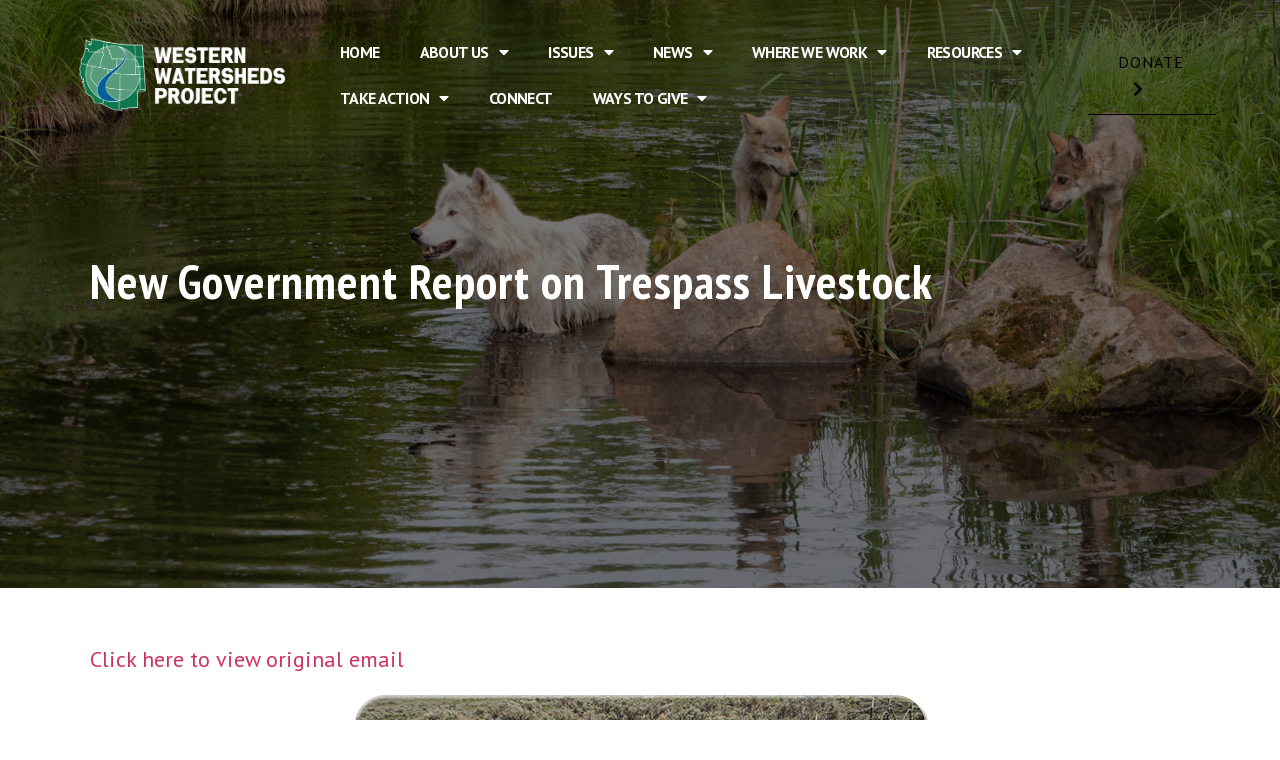

--- FILE ---
content_type: text/html; charset=UTF-8
request_url: https://westernwatersheds.org/2016/07/om-335/
body_size: 22127
content:
<!doctype html>
<html lang="en-US">
<head>
	<meta charset="UTF-8">
		<meta name="viewport" content="width=device-width, initial-scale=1">
	<link rel="profile" href="http://gmpg.org/xfn/11">
	<script type="text/javascript">var theplus_ajax_url="https://westernwatersheds.org/wp-admin/admin-ajax.php";var theplus_nonce="ddcbdc9353";</script>
<meta name='robots' content='index, follow, max-image-preview:large, max-snippet:-1, max-video-preview:-1'/>

	<!-- This site is optimized with the Yoast SEO plugin v17.4 - https://yoast.com/wordpress/plugins/seo/ -->
	<title>New Government Report on Trespass Livestock - Western Watersheds Project</title>
	<link rel="canonical" href="https://www.westernwatersheds.org/2016/07/om-335/"/>
	<meta property="og:locale" content="en_US"/>
	<meta property="og:type" content="article"/>
	<meta property="og:title" content="New Government Report on Trespass Livestock - Western Watersheds Project"/>
	<meta property="og:description" content="Click here to view original email July 29, 2016 Online Messenger #335 A recently released report from the Government Accountability Officeconclusively found what many WWP members already suspected: 1) Trespass livestock grazing is a pervasive problem; 2) It causes widespread ecological damage on public lands; 3) Land management agencies don&#8217;t adequately document these violations; and 4) [&hellip;]"/>
	<meta property="og:url" content="https://www.westernwatersheds.org/2016/07/om-335/"/>
	<meta property="og:site_name" content="Western Watersheds Project"/>
	<meta property="article:published_time" content="2016-07-29T15:52:55+00:00"/>
	<meta property="og:image" content="https://westernwatersheds.org/wp-content/uploads/2016/07/Wy-Fencline-Header.gif"/>
	<meta name="twitter:label1" content="Written by"/>
	<meta name="twitter:data1" content="jeremy"/>
	<meta name="twitter:label2" content="Est. reading time"/>
	<meta name="twitter:data2" content="2 minutes"/>
	<script type="application/ld+json" class="yoast-schema-graph">{"@context":"https://schema.org","@graph":[{"@type":"WebSite","@id":"https://westernwatersheds.org/#website","url":"https://westernwatersheds.org/","name":"Western Watersheds Project","description":"Working to Protect and Restore Western Watersheds &amp; Wildlife","potentialAction":[{"@type":"SearchAction","target":{"@type":"EntryPoint","urlTemplate":"https://westernwatersheds.org/?s={search_term_string}"},"query-input":"required name=search_term_string"}],"inLanguage":"en-US"},{"@type":"ImageObject","@id":"https://www.westernwatersheds.org/2016/07/om-335/#primaryimage","inLanguage":"en-US","url":"https://westernwatersheds.org/wp-content/uploads/2016/07/Wy-Fencline-Header.gif","contentUrl":"https://westernwatersheds.org/wp-content/uploads/2016/07/Wy-Fencline-Header.gif","width":580,"height":320},{"@type":"WebPage","@id":"https://www.westernwatersheds.org/2016/07/om-335/#webpage","url":"https://www.westernwatersheds.org/2016/07/om-335/","name":"New Government Report on Trespass Livestock - Western Watersheds Project","isPartOf":{"@id":"https://westernwatersheds.org/#website"},"primaryImageOfPage":{"@id":"https://www.westernwatersheds.org/2016/07/om-335/#primaryimage"},"datePublished":"2016-07-29T15:52:55+00:00","dateModified":"2016-07-29T15:52:55+00:00","author":{"@id":"https://westernwatersheds.org/#/schema/person/f80255fa21355bd5f319d37b92a6b5c5"},"breadcrumb":{"@id":"https://www.westernwatersheds.org/2016/07/om-335/#breadcrumb"},"inLanguage":"en-US","potentialAction":[{"@type":"ReadAction","target":["https://www.westernwatersheds.org/2016/07/om-335/"]}]},{"@type":"BreadcrumbList","@id":"https://www.westernwatersheds.org/2016/07/om-335/#breadcrumb","itemListElement":[{"@type":"ListItem","position":1,"name":"Home","item":"https://www.westernwatersheds.org/"},{"@type":"ListItem","position":2,"name":"News","item":"https://www.westernwatersheds.org/news-media/"},{"@type":"ListItem","position":3,"name":"New Government Report on Trespass Livestock"}]},{"@type":"Person","@id":"https://westernwatersheds.org/#/schema/person/f80255fa21355bd5f319d37b92a6b5c5","name":"jeremy","image":{"@type":"ImageObject","@id":"https://westernwatersheds.org/#personlogo","inLanguage":"en-US","url":"https://secure.gravatar.com/avatar/47406bb861057545fec528a1a9ab88a8?s=96&d=mm&r=g","contentUrl":"https://secure.gravatar.com/avatar/47406bb861057545fec528a1a9ab88a8?s=96&d=mm&r=g","caption":"jeremy"},"url":"https://westernwatersheds.org/author/jeremy/"}]}</script>
	<!-- / Yoast SEO plugin. -->


<link rel='dns-prefetch' href='//maps.googleapis.com'/>
<link rel='dns-prefetch' href='//s.w.org'/>
<link rel="alternate" type="application/rss+xml" title="Western Watersheds Project &raquo; Feed" href="https://westernwatersheds.org/feed/"/>
<link rel="alternate" type="application/rss+xml" title="Western Watersheds Project &raquo; Comments Feed" href="https://westernwatersheds.org/comments/feed/"/>
<link rel="alternate" type="application/rss+xml" title="Western Watersheds Project &raquo; New Government Report on Trespass Livestock Comments Feed" href="https://westernwatersheds.org/2016/07/om-335/feed/"/>
		<!-- This site uses the Google Analytics by ExactMetrics plugin v7.1.0 - Using Analytics tracking - https://www.exactmetrics.com/ -->
							<script src="//www.googletagmanager.com/gtag/js?id=UA-35869314-1" type="text/javascript" data-cfasync="false" async></script>
			<script type="text/javascript" data-cfasync="false">var em_version='7.1.0';var em_track_user=true;var em_no_track_reason='';var disableStrs=['ga-disable-UA-35869314-1',];function __gtagTrackerIsOptedOut(){for(var index=0;index<disableStrs.length;index++){if(document.cookie.indexOf(disableStrs[index]+'=true')>-1){return true;}}return false;}if(__gtagTrackerIsOptedOut()){for(var index=0;index<disableStrs.length;index++){window[disableStrs[index]]=true;}}function __gtagTrackerOptout(){for(var index=0;index<disableStrs.length;index++){document.cookie=disableStrs[index]+'=true; expires=Thu, 31 Dec 2099 23:59:59 UTC; path=/';window[disableStrs[index]]=true;}}if('undefined'===typeof gaOptout){function gaOptout(){__gtagTrackerOptout();}}window.dataLayer=window.dataLayer||[];window.ExactMetricsDualTracker={helpers:{},trackers:{},};if(em_track_user){function __gtagDataLayer(){dataLayer.push(arguments);}function __gtagTracker(type,name,parameters){if(type==='event'){parameters.send_to=exactmetrics_frontend.ua;__gtagDataLayer.apply(null,arguments);}else{__gtagDataLayer.apply(null,arguments);}}__gtagTracker('js',new Date());__gtagTracker('set',{'developer_id.dNDMyYj':true,});__gtagTracker('config','UA-35869314-1',{"forceSSL":"true"});window.gtag=__gtagTracker;(function(){var noopfn=function(){return null;};var newtracker=function(){return new Tracker();};var Tracker=function(){return null;};var p=Tracker.prototype;p.get=noopfn;p.set=noopfn;p.send=function(){var args=Array.prototype.slice.call(arguments);args.unshift('send');__gaTracker.apply(null,args);};var __gaTracker=function(){var len=arguments.length;if(len===0){return;}var f=arguments[len-1];if(typeof f!=='object'||f===null||typeof f.hitCallback!=='function'){if('send'===arguments[0]){var hitConverted,hitObject=false,action;if('event'===arguments[1]){if('undefined'!==typeof arguments[3]){hitObject={'eventAction':arguments[3],'eventCategory':arguments[2],'eventLabel':arguments[4],'value':arguments[5]?arguments[5]:1,}}}if('pageview'===arguments[1]){if('undefined'!==typeof arguments[2]){hitObject={'eventAction':'page_view','page_path':arguments[2],}}}if(typeof arguments[2]==='object'){hitObject=arguments[2];}if(typeof arguments[5]==='object'){Object.assign(hitObject,arguments[5]);}if('undefined'!==typeof arguments[1].hitType){hitObject=arguments[1];if('pageview'===hitObject.hitType){hitObject.eventAction='page_view';}}if(hitObject){action='timing'===arguments[1].hitType?'timing_complete':hitObject.eventAction;hitConverted=mapArgs(hitObject);__gtagTracker('event',action,hitConverted);}}return;}function mapArgs(args){var arg,hit={};var gaMap={'eventCategory':'event_category','eventAction':'event_action','eventLabel':'event_label','eventValue':'event_value','nonInteraction':'non_interaction','timingCategory':'event_category','timingVar':'name','timingValue':'value','timingLabel':'event_label','page':'page_path','location':'page_location','title':'page_title',};for(arg in args){if(!(!args.hasOwnProperty(arg)||!gaMap.hasOwnProperty(arg))){hit[gaMap[arg]]=args[arg];}else{hit[arg]=args[arg];}}return hit;}try{f.hitCallback();}catch(ex){}};__gaTracker.create=newtracker;__gaTracker.getByName=newtracker;__gaTracker.getAll=function(){return[];};__gaTracker.remove=noopfn;__gaTracker.loaded=true;window['__gaTracker']=__gaTracker;})();}else{console.log("");(function(){function __gtagTracker(){return null;}window['__gtagTracker']=__gtagTracker;window['gtag']=__gtagTracker;})();}</script>
				<!-- / Google Analytics by ExactMetrics -->
				<script type="text/javascript">window._wpemojiSettings={"baseUrl":"https:\/\/s.w.org\/images\/core\/emoji\/13.1.0\/72x72\/","ext":".png","svgUrl":"https:\/\/s.w.org\/images\/core\/emoji\/13.1.0\/svg\/","svgExt":".svg","source":{"concatemoji":"https:\/\/westernwatersheds.org\/wp-includes\/js\/wp-emoji-release.min.js?ver=5.8.12"}};!function(e,a,t){var n,r,o,i=a.createElement("canvas"),p=i.getContext&&i.getContext("2d");function s(e,t){var a=String.fromCharCode;p.clearRect(0,0,i.width,i.height),p.fillText(a.apply(this,e),0,0);e=i.toDataURL();return p.clearRect(0,0,i.width,i.height),p.fillText(a.apply(this,t),0,0),e===i.toDataURL()}function c(e){var t=a.createElement("script");t.src=e,t.defer=t.type="text/javascript",a.getElementsByTagName("head")[0].appendChild(t)}for(o=Array("flag","emoji"),t.supports={everything:!0,everythingExceptFlag:!0},r=0;r<o.length;r++)t.supports[o[r]]=function(e){if(!p||!p.fillText)return!1;switch(p.textBaseline="top",p.font="600 32px Arial",e){case"flag":return s([127987,65039,8205,9895,65039],[127987,65039,8203,9895,65039])?!1:!s([55356,56826,55356,56819],[55356,56826,8203,55356,56819])&&!s([55356,57332,56128,56423,56128,56418,56128,56421,56128,56430,56128,56423,56128,56447],[55356,57332,8203,56128,56423,8203,56128,56418,8203,56128,56421,8203,56128,56430,8203,56128,56423,8203,56128,56447]);case"emoji":return!s([10084,65039,8205,55357,56613],[10084,65039,8203,55357,56613])}return!1}(o[r]),t.supports.everything=t.supports.everything&&t.supports[o[r]],"flag"!==o[r]&&(t.supports.everythingExceptFlag=t.supports.everythingExceptFlag&&t.supports[o[r]]);t.supports.everythingExceptFlag=t.supports.everythingExceptFlag&&!t.supports.flag,t.DOMReady=!1,t.readyCallback=function(){t.DOMReady=!0},t.supports.everything||(n=function(){t.readyCallback()},a.addEventListener?(a.addEventListener("DOMContentLoaded",n,!1),e.addEventListener("load",n,!1)):(e.attachEvent("onload",n),a.attachEvent("onreadystatechange",function(){"complete"===a.readyState&&t.readyCallback()})),(n=t.source||{}).concatemoji?c(n.concatemoji):n.wpemoji&&n.twemoji&&(c(n.twemoji),c(n.wpemoji)))}(window,document,window._wpemojiSettings);</script>
		<style type="text/css">img.wp-smiley,img.emoji{display:inline!important;border:none!important;box-shadow:none!important;height:1em!important;width:1em!important;margin:0 .07em!important;vertical-align:-.1em!important;background:none!important;padding:0!important}</style>
	<link rel='stylesheet' id='wp-block-library-css' href='https://westernwatersheds.org/wp-includes/css/dist/block-library/style.min.css?ver=5.8.12' type='text/css' media='all'/>
<style id='pdfemb-pdf-embedder-viewer-style-inline-css' type='text/css'>.wp-block-pdfemb-pdf-embedder-viewer{max-width:none}</style>
<link rel='stylesheet' id='wc-blocks-vendors-style-css' href='https://westernwatersheds.org/wp-content/plugins/woocommerce/packages/woocommerce-blocks/build/wc-blocks-vendors-style.css?ver=5.9.1' type='text/css' media='all'/>
<link rel='stylesheet' id='wc-blocks-style-css' href='https://westernwatersheds.org/wp-content/plugins/woocommerce/packages/woocommerce-blocks/build/wc-blocks-style.css?ver=5.9.1' type='text/css' media='all'/>
<link rel='stylesheet' id='woocommerce-layout-css' href='https://westernwatersheds.org/wp-content/plugins/woocommerce/assets/css/woocommerce-layout.css?ver=5.8.1' type='text/css' media='all'/>
<link rel='stylesheet' id='woocommerce-smallscreen-css' href='https://westernwatersheds.org/wp-content/plugins/woocommerce/assets/css/woocommerce-smallscreen.css?ver=5.8.1' type='text/css' media='only screen and (max-width: 768px)'/>
<link rel='stylesheet' id='woocommerce-general-css' href='https://westernwatersheds.org/wp-content/plugins/woocommerce/assets/css/woocommerce.css?ver=5.8.1' type='text/css' media='all'/>
<style id='woocommerce-inline-inline-css' type='text/css'>.woocommerce form .form-row .required{visibility:visible}</style>
<link rel='stylesheet' id='ede65ab98-css' href='https://westernwatersheds.org/wp-content/uploads/essential-addons-elementor/734e5f942.min.css?ver=1762624625' type='text/css' media='all'/>
<link rel='stylesheet' id='theplus-front-css-css' href='//westernwatersheds.org/wp-content/uploads/theplus-addons/theplus-post-5241.min.css?ver=1762624625' type='text/css' media='all'/>
<link rel='stylesheet' id='plus-icons-mind-css-css' href='//westernwatersheds.org/wp-content/plugins/theplus_elementor_addon/assets/css/extra/A.iconsmind.min.css,qver=4.1.13.pagespeed.cf.OqyQx-0BCZ.css' type='text/css' media='all'/>
<link rel='stylesheet' id='hello-elementor-css' href='https://westernwatersheds.org/wp-content/themes/hello-elementor/style.min.css?ver=2.4.1' type='text/css' media='all'/>
<link rel='stylesheet' id='hello-elementor-theme-style-css' href='https://westernwatersheds.org/wp-content/themes/hello-elementor/theme.min.css?ver=2.4.1' type='text/css' media='all'/>
<link rel='stylesheet' id='elementor-frontend-css' href='https://westernwatersheds.org/wp-content/uploads/elementor/css/custom-frontend.min.css?ver=1761666044' type='text/css' media='all'/>
<style id='elementor-frontend-inline-css' type='text/css'>
@font-face{font-family:eicons;src:url(https://westernwatersheds.org/wp-content/plugins/elementor/assets/lib/eicons/fonts/eicons.eot?5.10.0);src:url(https://westernwatersheds.org/wp-content/plugins/elementor/assets/lib/eicons/fonts/eicons.eot?5.10.0#iefix) format("embedded-opentype"),url(https://westernwatersheds.org/wp-content/plugins/elementor/assets/lib/eicons/fonts/eicons.woff2?5.10.0) format("woff2"),url(https://westernwatersheds.org/wp-content/plugins/elementor/assets/lib/eicons/fonts/eicons.woff?5.10.0) format("woff"),url(https://westernwatersheds.org/wp-content/plugins/elementor/assets/lib/eicons/fonts/eicons.ttf?5.10.0) format("truetype"),url(https://westernwatersheds.org/wp-content/plugins/elementor/assets/lib/eicons/fonts/eicons.svg?5.10.0#eicon) format("svg");font-weight:400;font-style:normal}
.elementor-9160 .elementor-element.elementor-element-5fc3189b:not(.elementor-motion-effects-element-type-background), .elementor-9160 .elementor-element.elementor-element-5fc3189b > .elementor-motion-effects-container > .elementor-motion-effects-layer{background-image:url("https://www.westernwatersheds.org/wp-content/uploads/2021/01/Wolf-pup-HEADER.png");}
</style>
<link rel='stylesheet' id='elementor-post-9119-css' href='https://westernwatersheds.org/wp-content/uploads/elementor/css/post-9119.css?ver=1761666044' type='text/css' media='all'/>
<link rel='stylesheet' id='elementor-pro-css' href='https://westernwatersheds.org/wp-content/uploads/elementor/css/custom-pro-frontend.min.css?ver=1761666044' type='text/css' media='all'/>
<link rel='stylesheet' id='font-awesome-5-all-css' href='https://westernwatersheds.org/wp-content/plugins/elementor/assets/lib/font-awesome/css/all.min.css?ver=4.9.5' type='text/css' media='all'/>
<link rel='stylesheet' id='font-awesome-4-shim-css' href='https://westernwatersheds.org/wp-content/plugins/elementor/assets/lib/font-awesome/css/v4-shims.min.css?ver=4.9.5' type='text/css' media='all'/>
<link rel='stylesheet' id='elementor-global-css' href='https://westernwatersheds.org/wp-content/uploads/elementor/css/global.css?ver=1761666044' type='text/css' media='all'/>
<link rel='stylesheet' id='elementor-post-14591-css' href='https://westernwatersheds.org/wp-content/uploads/elementor/css/post-14591.css?ver=1761666044' type='text/css' media='all'/>
<link rel='stylesheet' id='elementor-post-9163-css' href='https://westernwatersheds.org/wp-content/uploads/elementor/css/post-9163.css?ver=1761666044' type='text/css' media='all'/>
<link rel='stylesheet' id='elementor-post-9160-css' href='https://westernwatersheds.org/wp-content/uploads/elementor/css/post-9160.css?ver=1761666052' type='text/css' media='all'/>
<link rel='stylesheet' id='elementor-post-9437-css' href='https://westernwatersheds.org/wp-content/uploads/elementor/css/post-9437.css?ver=1761666044' type='text/css' media='all'/>
<link rel='stylesheet' id='slb_core-css' href='https://westernwatersheds.org/wp-content/plugins/simple-lightbox/client/css/app.css?ver=2.8.1' type='text/css' media='all'/>
<link rel='stylesheet' id='um_fonticons_ii-css' href='https://westernwatersheds.org/wp-content/plugins/ultimate-member/assets/css/um-fonticons-ii.css?ver=2.2.5' type='text/css' media='all'/>
<link rel='stylesheet' id='um_fonticons_fa-css' href='https://westernwatersheds.org/wp-content/plugins/ultimate-member/assets/css/um-fonticons-fa.css?ver=2.2.5' type='text/css' media='all'/>
<link rel='stylesheet' id='select2-css' href='https://westernwatersheds.org/wp-content/plugins/ultimate-member/assets/css/select2/select2.min.css?ver=4.0.13' type='text/css' media='all'/>
<link rel='stylesheet' id='um_crop-css' href='https://westernwatersheds.org/wp-content/plugins/ultimate-member/assets/css/um-crop.css?ver=2.2.5' type='text/css' media='all'/>
<link rel='stylesheet' id='um_modal-css' href='https://westernwatersheds.org/wp-content/plugins/ultimate-member/assets/css/um-modal.css?ver=2.2.5' type='text/css' media='all'/>
<link rel='stylesheet' id='um_styles-css' href='https://westernwatersheds.org/wp-content/plugins/ultimate-member/assets/css/um-styles.css?ver=2.2.5' type='text/css' media='all'/>
<link rel='stylesheet' id='um_profile-css' href='https://westernwatersheds.org/wp-content/plugins/ultimate-member/assets/css/um-profile.css?ver=2.2.5' type='text/css' media='all'/>
<link rel='stylesheet' id='um_account-css' href='https://westernwatersheds.org/wp-content/plugins/ultimate-member/assets/css/um-account.css?ver=2.2.5' type='text/css' media='all'/>
<link rel='stylesheet' id='um_misc-css' href='https://westernwatersheds.org/wp-content/plugins/ultimate-member/assets/css/um-misc.css?ver=2.2.5' type='text/css' media='all'/>
<link rel='stylesheet' id='um_fileupload-css' href='https://westernwatersheds.org/wp-content/plugins/ultimate-member/assets/css/um-fileupload.css?ver=2.2.5' type='text/css' media='all'/>
<link rel='stylesheet' id='um_datetime-css' href='https://westernwatersheds.org/wp-content/plugins/ultimate-member/assets/css/pickadate/default.css?ver=2.2.5' type='text/css' media='all'/>
<link rel='stylesheet' id='um_datetime_date-css' href='https://westernwatersheds.org/wp-content/plugins/ultimate-member/assets/css/pickadate/default.date.css?ver=2.2.5' type='text/css' media='all'/>
<link rel='stylesheet' id='um_datetime_time-css' href='https://westernwatersheds.org/wp-content/plugins/ultimate-member/assets/css/pickadate/default.time.css?ver=2.2.5' type='text/css' media='all'/>
<link rel='stylesheet' id='um_raty-css' href='https://westernwatersheds.org/wp-content/plugins/ultimate-member/assets/css/um-raty.css?ver=2.2.5' type='text/css' media='all'/>
<link rel='stylesheet' id='um_scrollbar-css' href='https://westernwatersheds.org/wp-content/plugins/ultimate-member/assets/css/simplebar.css?ver=2.2.5' type='text/css' media='all'/>
<link rel='stylesheet' id='um_tipsy-css' href='https://westernwatersheds.org/wp-content/plugins/ultimate-member/assets/css/um-tipsy.css?ver=2.2.5' type='text/css' media='all'/>
<link rel='stylesheet' id='um_responsive-css' href='https://westernwatersheds.org/wp-content/plugins/ultimate-member/assets/css/um-responsive.css?ver=2.2.5' type='text/css' media='all'/>
<link rel='stylesheet' id='um_default_css-css' href='https://westernwatersheds.org/wp-content/plugins/ultimate-member/assets/css/um-old-default.css?ver=2.2.5' type='text/css' media='all'/>
<link rel='stylesheet' id='ecs-styles-css' href='https://westernwatersheds.org/wp-content/plugins/ele-custom-skin/assets/css/ecs-style.css?ver=3.1.3' type='text/css' media='all'/>
<link rel='stylesheet' id='elementor-post-10758-css' href='https://westernwatersheds.org/wp-content/uploads/elementor/css/post-10758.css?ver=1635593495' type='text/css' media='all'/>
<link rel='stylesheet' id='elementor-post-10783-css' href='https://westernwatersheds.org/wp-content/uploads/elementor/css/post-10783.css?ver=1635593802' type='text/css' media='all'/>
<link rel='stylesheet' id='google-fonts-1-css' href='https://fonts.googleapis.com/css?family=PT+Sans%3A100%2C100italic%2C200%2C200italic%2C300%2C300italic%2C400%2C400italic%2C500%2C500italic%2C600%2C600italic%2C700%2C700italic%2C800%2C800italic%2C900%2C900italic%7CPT+Sans+Narrow%3A100%2C100italic%2C200%2C200italic%2C300%2C300italic%2C400%2C400italic%2C500%2C500italic%2C600%2C600italic%2C700%2C700italic%2C800%2C800italic%2C900%2C900italic%7CRoboto%3A100%2C100italic%2C200%2C200italic%2C300%2C300italic%2C400%2C400italic%2C500%2C500italic%2C600%2C600italic%2C700%2C700italic%2C800%2C800italic%2C900%2C900italic&#038;display=auto&#038;ver=5.8.12' type='text/css' media='all'/>
<link rel='stylesheet' id='elementor-icons-shared-0-css' href='https://westernwatersheds.org/wp-content/plugins/elementor/assets/lib/font-awesome/css/fontawesome.min.css?ver=5.15.3' type='text/css' media='all'/>
<link rel='stylesheet' id='elementor-icons-fa-solid-css' href='https://westernwatersheds.org/wp-content/plugins/elementor/assets/lib/font-awesome/css/solid.min.css?ver=5.15.3' type='text/css' media='all'/>
<link rel='stylesheet' id='elementor-icons-fa-brands-css' href='https://westernwatersheds.org/wp-content/plugins/elementor/assets/lib/font-awesome/css/brands.min.css?ver=5.15.3' type='text/css' media='all'/>
<script type='text/javascript' id='exactmetrics-frontend-script-js-extra'>//<![CDATA[
var exactmetrics_frontend={"js_events_tracking":"true","download_extensions":"zip,mp3,mpeg,pdf,docx,pptx,xlsx,rar","inbound_paths":"[{\"path\":\"\\\/go\\\/\",\"label\":\"affiliate\"},{\"path\":\"\\\/recommend\\\/\",\"label\":\"affiliate\"}]","home_url":"https:\/\/westernwatersheds.org","hash_tracking":"false","ua":"UA-35869314-1","v4_id":""};
//]]></script>
<script type='text/javascript' src='https://westernwatersheds.org/wp-content/plugins/google-analytics-dashboard-for-wp/assets/js/frontend-gtag.min.js?ver=7.1.0' id='exactmetrics-frontend-script-js'></script>
<script type='text/javascript' src='https://westernwatersheds.org/wp-includes/js/jquery/jquery.min.js?ver=3.6.0' id='jquery-core-js'></script>
<script type='text/javascript' src='https://westernwatersheds.org/wp-includes/js/jquery/jquery-migrate.min.js?ver=3.3.2' id='jquery-migrate-js'></script>
<script type='text/javascript' id='jquery-js-after'>function optimocha_getCookie(name){var v=document.cookie.match("(^|;) ?"+name+"=([^;]*)(;|$)");return v?v[2]:null;}function optimocha_check_wc_cart_script(){var cart_src="https://westernwatersheds.org/wp-content/plugins/woocommerce/assets/js/frontend/cart-fragments.min.js";var script_id="optimocha_loaded_wc_cart_fragments";if(document.getElementById(script_id)!==null){return false;}if(optimocha_getCookie("woocommerce_cart_hash")){var script=document.createElement("script");script.id=script_id;script.src=cart_src;script.async=true;document.head.appendChild(script);}}optimocha_check_wc_cart_script();document.addEventListener("click",function(){setTimeout(optimocha_check_wc_cart_script,1000);});</script>
<script type='text/javascript' src='//maps.googleapis.com/maps/api/js?key=&#038;sensor=false' id='gmaps-js-js'></script>
<script type='text/javascript' src='https://westernwatersheds.org/wp-content/plugins/elementor/assets/lib/font-awesome/js/v4-shims.min.js?ver=4.9.5' id='font-awesome-4-shim-js'></script>
<script type='text/javascript' id='ecs_ajax_load-js-extra'>//<![CDATA[
var ecs_ajax_params={"ajaxurl":"https:\/\/westernwatersheds.org\/wp-admin\/admin-ajax.php","posts":"{\"page\":0,\"year\":2016,\"monthnum\":7,\"name\":\"om-335\",\"error\":\"\",\"m\":\"\",\"p\":0,\"post_parent\":\"\",\"subpost\":\"\",\"subpost_id\":\"\",\"attachment\":\"\",\"attachment_id\":0,\"pagename\":\"\",\"page_id\":0,\"second\":\"\",\"minute\":\"\",\"hour\":\"\",\"day\":0,\"w\":0,\"category_name\":\"\",\"tag\":\"\",\"cat\":\"\",\"tag_id\":\"\",\"author\":\"\",\"author_name\":\"\",\"feed\":\"\",\"tb\":\"\",\"paged\":0,\"meta_key\":\"\",\"meta_value\":\"\",\"preview\":\"\",\"s\":\"\",\"sentence\":\"\",\"title\":\"\",\"fields\":\"\",\"menu_order\":\"\",\"embed\":\"\",\"category__in\":[],\"category__not_in\":[],\"category__and\":[],\"post__in\":[],\"post__not_in\":[],\"post_name__in\":[],\"tag__in\":[],\"tag__not_in\":[],\"tag__and\":[],\"tag_slug__in\":[],\"tag_slug__and\":[],\"post_parent__in\":[],\"post_parent__not_in\":[],\"author__in\":[],\"author__not_in\":[],\"post_type\":[\"post\",\"page\",\"e-landing-page\"],\"ignore_sticky_posts\":false,\"suppress_filters\":false,\"cache_results\":true,\"update_post_term_cache\":true,\"lazy_load_term_meta\":true,\"update_post_meta_cache\":true,\"posts_per_page\":10,\"nopaging\":false,\"comments_per_page\":\"50\",\"no_found_rows\":false,\"order\":\"DESC\"}"};
//]]></script>
<script type='text/javascript' src='https://westernwatersheds.org/wp-content/plugins/ele-custom-skin/assets/js/ecs_ajax_pagination.js?ver=3.1.3' id='ecs_ajax_load-js'></script>
<script type='text/javascript' src='https://westernwatersheds.org/wp-content/plugins/ultimate-member/assets/js/um-gdpr.min.js?ver=2.2.5' id='um-gdpr-js'></script>
<script type='text/javascript' src='https://westernwatersheds.org/wp-content/plugins/ele-custom-skin/assets/js/ecs.js?ver=3.1.3' id='ecs-script-js'></script>
<link rel="https://api.w.org/" href="https://westernwatersheds.org/wp-json/"/><link rel="alternate" type="application/json" href="https://westernwatersheds.org/wp-json/wp/v2/posts/5241"/><link rel="EditURI" type="application/rsd+xml" title="RSD" href="https://westernwatersheds.org/xmlrpc.php?rsd"/>
<link rel="wlwmanifest" type="application/wlwmanifest+xml" href="https://westernwatersheds.org/wp-includes/wlwmanifest.xml"/> 
<meta name="generator" content="WordPress 5.8.12"/>
<meta name="generator" content="WooCommerce 5.8.1"/>
<link rel='shortlink' href='https://westernwatersheds.org/?p=5241'/>
<link rel="alternate" type="application/json+oembed" href="https://westernwatersheds.org/wp-json/oembed/1.0/embed?url=https%3A%2F%2Fwesternwatersheds.org%2F2016%2F07%2Fom-335%2F"/>
<link rel="alternate" type="text/xml+oembed" href="https://westernwatersheds.org/wp-json/oembed/1.0/embed?url=https%3A%2F%2Fwesternwatersheds.org%2F2016%2F07%2Fom-335%2F&#038;format=xml"/>
<!-- Fundraise Up: world best checkout experience for serious online fundraising -->
<script>(function(w,d,s,n,a){if(!w[n]){var l='call,catch,on,once,set,then,track'.split(','),i,o=function(n){return'function'==typeof n?o.l.push([arguments])&&o:function(){return o.l.push([n,arguments])&&o}},t=d.getElementsByTagName(s)[0],j=d.createElement(s);j.async=!0;j.src='https://cdn.fundraiseup.com/widget/'+a;t.parentNode.insertBefore(j,t);o.s=Date.now();o.v=4;o.h=w.location.href;o.l=[];for(i=0;i<7;i++)o[l[i]]=o(l[i]);w[n]=o}})(window,document,'script','FundraiseUp','AWKXJXJT');</script>
<!-- End Fundraise Up -->
<!-- MAILCHIMP -->
<script id="mcjs">!function(c,h,i,m,p){m=c.createElement(h),p=c.getElementsByTagName(h)[0],m.async=1,m.src=i,p.parentNode.insertBefore(m,p)}(document,"script","https://chimpstatic.com/mcjs-connected/js/users/b6e4c9d4d764b707e5c720f28/a2eaadc091221ce5a4268c87a.js");</script>
<!-- End MAILCHIMP -->
<!-- Global site tag (gtag.js) - Google Analytics -->
<script async src="https://www.googletagmanager.com/gtag/js?id=G-H874HXGB8M"></script>
<script>window.dataLayer=window.dataLayer||[];function gtag(){dataLayer.push(arguments);}gtag('js',new Date());gtag('config','G-H874HXGB8M');</script>
<!-- Fundraise Up: the new standard for online giving -->
  <script>(function(w,d,s,n,a){if(!w[n]){var l='call,catch,on,once,set,then,track'.split(','),i,o=function(n){return'function'==typeof n?o.l.push([arguments])&&o:function(){return o.l.push([n,arguments])&&o}},t=d.getElementsByTagName(s)[0],j=d.createElement(s);j.async=!0;j.src='https://cdn.fundraiseup.com/widget/'+a+'';t.parentNode.insertBefore(j,t);o.s=Date.now();o.v=4;o.h=w.location.href;o.l=[];for(i=0;i<7;i++)o[l[i]]=o(l[i]);w[n]=o}})(window,document,'script','FundraiseUp','AWKXJXJT');</script>
  <!-- End Fundraise Up -->		<style type="text/css">.um_request_name{display:none!important}</style>
		<noscript><style>.woocommerce-product-gallery{opacity:1!important}</style></noscript>
	<link rel="icon" href="https://westernwatersheds.org/wp-content/uploads/2021/01/cropped-wwp-logo-32x32.png" sizes="32x32"/>
<link rel="icon" href="https://westernwatersheds.org/wp-content/uploads/2021/01/cropped-wwp-logo-192x192.png" sizes="192x192"/>
<link rel="apple-touch-icon" href="https://westernwatersheds.org/wp-content/uploads/2021/01/cropped-wwp-logo-180x180.png"/>
<meta name="msapplication-TileImage" content="https://westernwatersheds.org/wp-content/uploads/2021/01/cropped-wwp-logo-270x270.png"/>
</head>
<body class="post-template-default single single-post postid-5241 single-format-standard wp-custom-logo theme-hello-elementor woocommerce-no-js elementor-beta elementor-default elementor-template-full-width elementor-kit-9119 elementor-page-9160">

		<div data-elementor-type="header" data-elementor-id="14591" class="elementor elementor-14591 elementor-location-header" data-elementor-settings="[]">
		<div class="elementor-section-wrap">
					<section class="elementor-section elementor-top-section elementor-element elementor-element-12b8f61 elementor-hidden-desktop elementor-hidden-tablet elementor-hidden-mobile elementor-section-boxed elementor-section-height-default elementor-section-height-default" data-id="12b8f61" data-element_type="section" data-settings="{&quot;background_background&quot;:&quot;classic&quot;}">
						<div class="elementor-container elementor-column-gap-default">
					<div class="elementor-column elementor-col-100 elementor-top-column elementor-element elementor-element-f27f0d6" data-id="f27f0d6" data-element_type="column">
			<div class="elementor-widget-wrap elementor-element-populated">
								<div class="elementor-element elementor-element-a7caedd elementor-widget elementor-widget-heading" data-id="a7caedd" data-element_type="widget" data-widget_type="heading.default">
				<div class="elementor-widget-container">
			<h2 class="elementor-heading-title elementor-size-default"><a href="http://hplconference.org/">Click here to register NOW for the Healthy Public Lands Conference in Salt Lake City (and Virtual) May 28-30</a></h2>		</div>
				</div>
					</div>
		</div>
							</div>
		</section>
				<section class="elementor-section elementor-top-section elementor-element elementor-element-4f53dac elementor-section-height-min-height elementor-section-full_width elementor-reverse-tablet elementor-section-height-default elementor-section-items-middle" data-id="4f53dac" data-element_type="section" data-settings="{&quot;animation&quot;:&quot;none&quot;,&quot;background_background&quot;:&quot;classic&quot;}">
						<div class="elementor-container elementor-column-gap-no">
					<div class="elementor-column elementor-col-25 elementor-top-column elementor-element elementor-element-1eee609" data-id="1eee609" data-element_type="column">
			<div class="elementor-widget-wrap elementor-element-populated">
								<div class="elementor-element elementor-element-74811da elementor-widget elementor-widget-image" data-id="74811da" data-element_type="widget" data-widget_type="image.default">
				<div class="elementor-widget-container">
																<a href="http://westernwatersheds.org">
							<img width="500" height="211" src="https://westernwatersheds.org/wp-content/uploads/2024/07/4-1-e1716558103748-1.png" class="attachment-full size-full" alt="" loading="lazy" srcset="https://westernwatersheds.org/wp-content/uploads/2024/07/4-1-e1716558103748-1.png 500w, https://westernwatersheds.org/wp-content/uploads/2024/07/4-1-e1716558103748-1-300x127.png 300w" sizes="(max-width: 500px) 100vw, 500px"/>								</a>
															</div>
				</div>
					</div>
		</div>
				<div class="elementor-column elementor-col-25 elementor-top-column elementor-element elementor-element-8a2e0e3" data-id="8a2e0e3" data-element_type="column">
			<div class="elementor-widget-wrap elementor-element-populated">
								<div class="elementor-element elementor-element-b72ed1c elementor-nav-menu__align-left elementor-nav-menu--dropdown-none elementor-hidden-mobile elementor-widget elementor-widget-nav-menu" data-id="b72ed1c" data-element_type="widget" data-settings="{&quot;layout&quot;:&quot;horizontal&quot;,&quot;submenu_icon&quot;:{&quot;value&quot;:&quot;fas fa-caret-down&quot;,&quot;library&quot;:&quot;fa-solid&quot;}}" data-widget_type="nav-menu.default">
				<div class="elementor-widget-container">
						<nav migration_allowed="1" migrated="0" role="navigation" class="elementor-nav-menu--main elementor-nav-menu__container elementor-nav-menu--layout-horizontal e--pointer-underline e--animation-fade"><ul id="menu-1-b72ed1c" class="elementor-nav-menu"><li class="menu-item menu-item-type-post_type menu-item-object-page menu-item-home menu-item-1218"><a href="https://westernwatersheds.org/" class="elementor-item">Home</a></li>
<li class="menu-item menu-item-type-post_type menu-item-object-page menu-item-has-children menu-item-2573"><a href="https://westernwatersheds.org/about/" class="elementor-item">About Us</a>
<ul class="sub-menu elementor-nav-menu--dropdown">
	<li class="menu-item menu-item-type-post_type menu-item-object-page menu-item-3354"><a href="https://westernwatersheds.org/about/" class="elementor-sub-item">Our Mission</a></li>
	<li class="menu-item menu-item-type-post_type menu-item-object-page menu-item-4518"><a href="https://westernwatersheds.org/contact-us/" class="elementor-sub-item">Contact Us</a></li>
	<li class="menu-item menu-item-type-post_type menu-item-object-page menu-item-4185"><a href="https://westernwatersheds.org/board/" class="elementor-sub-item">Board of Directors</a></li>
	<li class="menu-item menu-item-type-post_type menu-item-object-page menu-item-9779"><a href="https://westernwatersheds.org/staff/" class="elementor-sub-item">Staff</a></li>
	<li class="menu-item menu-item-type-post_type menu-item-object-page menu-item-4554"><a href="https://westernwatersheds.org/sagebrush-sentinel/" class="elementor-sub-item">Awards</a></li>
	<li class="menu-item menu-item-type-post_type menu-item-object-page menu-item-751"><a href="https://westernwatersheds.org/jobs/" class="elementor-sub-item">Jobs</a></li>
</ul>
</li>
<li class="menu-item menu-item-type-post_type menu-item-object-page menu-item-has-children menu-item-766"><a href="https://westernwatersheds.org/issues/" class="elementor-item">Issues</a>
<ul class="sub-menu elementor-nav-menu--dropdown">
	<li class="menu-item menu-item-type-post_type menu-item-object-page menu-item-4929"><a href="https://westernwatersheds.org/public-lands-ranching/" class="elementor-sub-item">Public Lands Ranching</a></li>
	<li class="menu-item menu-item-type-post_type menu-item-object-page menu-item-752"><a href="https://westernwatersheds.org/issues/issuesprotecting-watersheds/" class="elementor-sub-item">Protecting Watersheds</a></li>
	<li class="menu-item menu-item-type-post_type menu-item-object-page menu-item-5407"><a href="https://westernwatersheds.org/public-lands-transfer/" class="elementor-sub-item">Public Lands Transfer</a></li>
	<li class="menu-item menu-item-type-post_type menu-item-object-page menu-item-753"><a href="https://westernwatersheds.org/issues/species/" class="elementor-sub-item">Species Protection</a></li>
	<li class="menu-item menu-item-type-post_type menu-item-object-page menu-item-1985"><a href="https://westernwatersheds.org/issues/issuesenergy-developments/" class="elementor-sub-item">Energy and Mining on Public Lands</a></li>
	<li class="menu-item menu-item-type-custom menu-item-object-custom menu-item-11182"><a href="https://storymaps.arcgis.com/stories/34248c1359f242479a8395fdeb1beb17" class="elementor-sub-item">Leasing to Restore</a></li>
</ul>
</li>
<li class="menu-item menu-item-type-custom menu-item-object-custom menu-item-has-children menu-item-9778"><a href="https://westernwatersheds.org/press-releases" class="elementor-item">News</a>
<ul class="sub-menu elementor-nav-menu--dropdown">
	<li class="menu-item menu-item-type-post_type menu-item-object-page menu-item-4558"><a href="https://westernwatersheds.org/news/" class="elementor-sub-item">WWP In the News</a></li>
	<li class="menu-item menu-item-type-custom menu-item-object-custom menu-item-14460"><a href="https://westernwatersheds.org/wwp-opeds/" class="elementor-sub-item">WWP OpEds</a></li>
	<li class="menu-item menu-item-type-post_type menu-item-object-page menu-item-4562"><a href="https://westernwatersheds.org/press-releases/" class="elementor-sub-item">Press Releases</a></li>
	<li class="menu-item menu-item-type-custom menu-item-object-custom menu-item-15615"><a href="https://westernwatersheds.substack.com/" class="elementor-sub-item">WWP Substack</a></li>
	<li class="menu-item menu-item-type-post_type menu-item-object-page menu-item-934"><a href="https://westernwatersheds.org/news-media/watersheds-messenger/" class="elementor-sub-item">Watersheds Messenger</a></li>
	<li class="menu-item menu-item-type-post_type menu-item-object-page menu-item-3513"><a href="https://westernwatersheds.org/news-media/online-messenger-archives/" class="elementor-sub-item">Online Messenger</a></li>
	<li class="menu-item menu-item-type-post_type menu-item-object-page menu-item-941"><a href="https://westernwatersheds.org/news-media/essays/" class="elementor-sub-item">Essays</a></li>
	<li class="menu-item menu-item-type-post_type menu-item-object-page menu-item-7618"><a href="https://westernwatersheds.org/erik-molvar-hill/" class="elementor-sub-item">Erik Molvar in The Hill</a></li>
</ul>
</li>
<li class="menu-item menu-item-type-post_type menu-item-object-page menu-item-has-children menu-item-774"><a href="https://westernwatersheds.org/where_we_work/" class="elementor-item">Where We Work</a>
<ul class="sub-menu elementor-nav-menu--dropdown">
	<li class="menu-item menu-item-type-post_type menu-item-object-page menu-item-775"><a href="https://westernwatersheds.org/where_we_work/arizona/" class="elementor-sub-item">Arizona</a></li>
	<li class="menu-item menu-item-type-post_type menu-item-object-page menu-item-776"><a href="https://westernwatersheds.org/where_we_work/california/" class="elementor-sub-item">California</a></li>
	<li class="menu-item menu-item-type-post_type menu-item-object-page menu-item-891"><a href="https://westernwatersheds.org/where_we_work/colorado/" class="elementor-sub-item">Colorado</a></li>
	<li class="menu-item menu-item-type-post_type menu-item-object-page menu-item-890"><a href="https://westernwatersheds.org/where_we_work/idaho/" class="elementor-sub-item">Idaho</a></li>
	<li class="menu-item menu-item-type-post_type menu-item-object-page menu-item-777"><a href="https://westernwatersheds.org/where_we_work/montana/" class="elementor-sub-item">Montana</a></li>
	<li class="menu-item menu-item-type-post_type menu-item-object-page menu-item-922"><a href="https://westernwatersheds.org/where_we_work/nevada/" class="elementor-sub-item">Nevada</a></li>
	<li class="menu-item menu-item-type-post_type menu-item-object-page menu-item-11159"><a href="https://westernwatersheds.org/where_we_work/new-mexico/" class="elementor-sub-item">New Mexico</a></li>
	<li class="menu-item menu-item-type-post_type menu-item-object-page menu-item-3648"><a href="https://westernwatersheds.org/where_we_work/oregon/" class="elementor-sub-item">Oregon</a></li>
	<li class="menu-item menu-item-type-post_type menu-item-object-page menu-item-6013"><a href="https://westernwatersheds.org/utah/" class="elementor-sub-item">Utah</a></li>
	<li class="menu-item menu-item-type-post_type menu-item-object-page menu-item-893"><a href="https://westernwatersheds.org/where_we_work/washington/" class="elementor-sub-item">Washington</a></li>
</ul>
</li>
<li class="menu-item menu-item-type-post_type menu-item-object-page menu-item-has-children menu-item-764"><a href="https://westernwatersheds.org/resources/" class="elementor-item">Resources</a>
<ul class="sub-menu elementor-nav-menu--dropdown">
	<li class="menu-item menu-item-type-post_type menu-item-object-page menu-item-11602"><a href="https://westernwatersheds.org/webinars/" class="elementor-sub-item">Webinars, Presentations and Podcasts</a></li>
	<li class="menu-item menu-item-type-post_type menu-item-object-page menu-item-12766"><a href="https://westernwatersheds.org/congressional-toolkit/" class="elementor-sub-item">Congressional Toolkit</a></li>
	<li class="menu-item menu-item-type-post_type menu-item-object-page menu-item-3382"><a href="https://westernwatersheds.org/resources/newsreel/" class="elementor-sub-item">Legal Efforts</a></li>
	<li class="menu-item menu-item-type-post_type menu-item-object-page menu-item-2875"><a href="https://westernwatersheds.org/resources/research-reports/" class="elementor-sub-item">Research &amp; Reports</a></li>
	<li class="menu-item menu-item-type-post_type menu-item-object-page menu-item-2965"><a href="https://westernwatersheds.org/resources/sagebrush-habitat-conservation-fund/" class="elementor-sub-item">Sagebrush Habitat Conservation Fund</a></li>
</ul>
</li>
<li class="menu-item menu-item-type-post_type menu-item-object-page menu-item-has-children menu-item-15249"><a href="https://westernwatersheds.org/action-alerts/" class="elementor-item">Take Action</a>
<ul class="sub-menu elementor-nav-menu--dropdown">
	<li class="menu-item menu-item-type-post_type menu-item-object-page menu-item-15644"><a href="https://westernwatersheds.org/action-alerts/" class="elementor-sub-item">Action Alerts</a></li>
	<li class="menu-item menu-item-type-post_type menu-item-object-page menu-item-15643"><a href="https://westernwatersheds.org/cow-pie-pal-put-bad-grazing-on-the-map/" class="elementor-sub-item">Cow Pie Pal: Put Bad Grazing on the Map</a></li>
</ul>
</li>
<li class="menu-item menu-item-type-post_type menu-item-object-page menu-item-1499"><a href="https://westernwatersheds.org/connect-with-us-on-facebook/" class="elementor-item">Connect</a></li>
<li class="menu-item menu-item-type-post_type menu-item-object-page menu-item-has-children menu-item-4951"><a href="https://westernwatersheds.org/support/" class="elementor-item">Ways to Give</a>
<ul class="sub-menu elementor-nav-menu--dropdown">
	<li class="menu-item menu-item-type-post_type menu-item-object-page menu-item-6498"><a href="https://westernwatersheds.org/support/" class="elementor-sub-item">Donate to Western Watersheds Project</a></li>
	<li class="menu-item menu-item-type-post_type menu-item-object-page menu-item-14095"><a href="https://westernwatersheds.org/create-a-fundraiser/" class="elementor-sub-item">Create a Fundraiser</a></li>
	<li class="menu-item menu-item-type-post_type menu-item-object-page menu-item-4955"><a href="https://westernwatersheds.org/other-ways-to-give/" class="elementor-sub-item">Estate Planning &#038; Volunteering</a></li>
	<li class="menu-item menu-item-type-custom menu-item-object-custom menu-item-14203"><a href="https://www.bonfire.com/store/wwp/" class="elementor-sub-item">Shop</a></li>
</ul>
</li>
</ul></nav>
					<div class="elementor-menu-toggle" role="button" tabindex="0" aria-label="Menu Toggle" aria-expanded="false">
			<i class="eicon-menu-bar" aria-hidden="true" role="presentation"></i>
			<span class="elementor-screen-only">Menu</span>
		</div>
			<nav class="elementor-nav-menu--dropdown elementor-nav-menu__container" role="navigation" aria-hidden="true"><ul id="menu-2-b72ed1c" class="elementor-nav-menu"><li class="menu-item menu-item-type-post_type menu-item-object-page menu-item-home menu-item-1218"><a href="https://westernwatersheds.org/" class="elementor-item" tabindex="-1">Home</a></li>
<li class="menu-item menu-item-type-post_type menu-item-object-page menu-item-has-children menu-item-2573"><a href="https://westernwatersheds.org/about/" class="elementor-item" tabindex="-1">About Us</a>
<ul class="sub-menu elementor-nav-menu--dropdown">
	<li class="menu-item menu-item-type-post_type menu-item-object-page menu-item-3354"><a href="https://westernwatersheds.org/about/" class="elementor-sub-item" tabindex="-1">Our Mission</a></li>
	<li class="menu-item menu-item-type-post_type menu-item-object-page menu-item-4518"><a href="https://westernwatersheds.org/contact-us/" class="elementor-sub-item" tabindex="-1">Contact Us</a></li>
	<li class="menu-item menu-item-type-post_type menu-item-object-page menu-item-4185"><a href="https://westernwatersheds.org/board/" class="elementor-sub-item" tabindex="-1">Board of Directors</a></li>
	<li class="menu-item menu-item-type-post_type menu-item-object-page menu-item-9779"><a href="https://westernwatersheds.org/staff/" class="elementor-sub-item" tabindex="-1">Staff</a></li>
	<li class="menu-item menu-item-type-post_type menu-item-object-page menu-item-4554"><a href="https://westernwatersheds.org/sagebrush-sentinel/" class="elementor-sub-item" tabindex="-1">Awards</a></li>
	<li class="menu-item menu-item-type-post_type menu-item-object-page menu-item-751"><a href="https://westernwatersheds.org/jobs/" class="elementor-sub-item" tabindex="-1">Jobs</a></li>
</ul>
</li>
<li class="menu-item menu-item-type-post_type menu-item-object-page menu-item-has-children menu-item-766"><a href="https://westernwatersheds.org/issues/" class="elementor-item" tabindex="-1">Issues</a>
<ul class="sub-menu elementor-nav-menu--dropdown">
	<li class="menu-item menu-item-type-post_type menu-item-object-page menu-item-4929"><a href="https://westernwatersheds.org/public-lands-ranching/" class="elementor-sub-item" tabindex="-1">Public Lands Ranching</a></li>
	<li class="menu-item menu-item-type-post_type menu-item-object-page menu-item-752"><a href="https://westernwatersheds.org/issues/issuesprotecting-watersheds/" class="elementor-sub-item" tabindex="-1">Protecting Watersheds</a></li>
	<li class="menu-item menu-item-type-post_type menu-item-object-page menu-item-5407"><a href="https://westernwatersheds.org/public-lands-transfer/" class="elementor-sub-item" tabindex="-1">Public Lands Transfer</a></li>
	<li class="menu-item menu-item-type-post_type menu-item-object-page menu-item-753"><a href="https://westernwatersheds.org/issues/species/" class="elementor-sub-item" tabindex="-1">Species Protection</a></li>
	<li class="menu-item menu-item-type-post_type menu-item-object-page menu-item-1985"><a href="https://westernwatersheds.org/issues/issuesenergy-developments/" class="elementor-sub-item" tabindex="-1">Energy and Mining on Public Lands</a></li>
	<li class="menu-item menu-item-type-custom menu-item-object-custom menu-item-11182"><a href="https://storymaps.arcgis.com/stories/34248c1359f242479a8395fdeb1beb17" class="elementor-sub-item" tabindex="-1">Leasing to Restore</a></li>
</ul>
</li>
<li class="menu-item menu-item-type-custom menu-item-object-custom menu-item-has-children menu-item-9778"><a href="https://westernwatersheds.org/press-releases" class="elementor-item" tabindex="-1">News</a>
<ul class="sub-menu elementor-nav-menu--dropdown">
	<li class="menu-item menu-item-type-post_type menu-item-object-page menu-item-4558"><a href="https://westernwatersheds.org/news/" class="elementor-sub-item" tabindex="-1">WWP In the News</a></li>
	<li class="menu-item menu-item-type-custom menu-item-object-custom menu-item-14460"><a href="https://westernwatersheds.org/wwp-opeds/" class="elementor-sub-item" tabindex="-1">WWP OpEds</a></li>
	<li class="menu-item menu-item-type-post_type menu-item-object-page menu-item-4562"><a href="https://westernwatersheds.org/press-releases/" class="elementor-sub-item" tabindex="-1">Press Releases</a></li>
	<li class="menu-item menu-item-type-custom menu-item-object-custom menu-item-15615"><a href="https://westernwatersheds.substack.com/" class="elementor-sub-item" tabindex="-1">WWP Substack</a></li>
	<li class="menu-item menu-item-type-post_type menu-item-object-page menu-item-934"><a href="https://westernwatersheds.org/news-media/watersheds-messenger/" class="elementor-sub-item" tabindex="-1">Watersheds Messenger</a></li>
	<li class="menu-item menu-item-type-post_type menu-item-object-page menu-item-3513"><a href="https://westernwatersheds.org/news-media/online-messenger-archives/" class="elementor-sub-item" tabindex="-1">Online Messenger</a></li>
	<li class="menu-item menu-item-type-post_type menu-item-object-page menu-item-941"><a href="https://westernwatersheds.org/news-media/essays/" class="elementor-sub-item" tabindex="-1">Essays</a></li>
	<li class="menu-item menu-item-type-post_type menu-item-object-page menu-item-7618"><a href="https://westernwatersheds.org/erik-molvar-hill/" class="elementor-sub-item" tabindex="-1">Erik Molvar in The Hill</a></li>
</ul>
</li>
<li class="menu-item menu-item-type-post_type menu-item-object-page menu-item-has-children menu-item-774"><a href="https://westernwatersheds.org/where_we_work/" class="elementor-item" tabindex="-1">Where We Work</a>
<ul class="sub-menu elementor-nav-menu--dropdown">
	<li class="menu-item menu-item-type-post_type menu-item-object-page menu-item-775"><a href="https://westernwatersheds.org/where_we_work/arizona/" class="elementor-sub-item" tabindex="-1">Arizona</a></li>
	<li class="menu-item menu-item-type-post_type menu-item-object-page menu-item-776"><a href="https://westernwatersheds.org/where_we_work/california/" class="elementor-sub-item" tabindex="-1">California</a></li>
	<li class="menu-item menu-item-type-post_type menu-item-object-page menu-item-891"><a href="https://westernwatersheds.org/where_we_work/colorado/" class="elementor-sub-item" tabindex="-1">Colorado</a></li>
	<li class="menu-item menu-item-type-post_type menu-item-object-page menu-item-890"><a href="https://westernwatersheds.org/where_we_work/idaho/" class="elementor-sub-item" tabindex="-1">Idaho</a></li>
	<li class="menu-item menu-item-type-post_type menu-item-object-page menu-item-777"><a href="https://westernwatersheds.org/where_we_work/montana/" class="elementor-sub-item" tabindex="-1">Montana</a></li>
	<li class="menu-item menu-item-type-post_type menu-item-object-page menu-item-922"><a href="https://westernwatersheds.org/where_we_work/nevada/" class="elementor-sub-item" tabindex="-1">Nevada</a></li>
	<li class="menu-item menu-item-type-post_type menu-item-object-page menu-item-11159"><a href="https://westernwatersheds.org/where_we_work/new-mexico/" class="elementor-sub-item" tabindex="-1">New Mexico</a></li>
	<li class="menu-item menu-item-type-post_type menu-item-object-page menu-item-3648"><a href="https://westernwatersheds.org/where_we_work/oregon/" class="elementor-sub-item" tabindex="-1">Oregon</a></li>
	<li class="menu-item menu-item-type-post_type menu-item-object-page menu-item-6013"><a href="https://westernwatersheds.org/utah/" class="elementor-sub-item" tabindex="-1">Utah</a></li>
	<li class="menu-item menu-item-type-post_type menu-item-object-page menu-item-893"><a href="https://westernwatersheds.org/where_we_work/washington/" class="elementor-sub-item" tabindex="-1">Washington</a></li>
</ul>
</li>
<li class="menu-item menu-item-type-post_type menu-item-object-page menu-item-has-children menu-item-764"><a href="https://westernwatersheds.org/resources/" class="elementor-item" tabindex="-1">Resources</a>
<ul class="sub-menu elementor-nav-menu--dropdown">
	<li class="menu-item menu-item-type-post_type menu-item-object-page menu-item-11602"><a href="https://westernwatersheds.org/webinars/" class="elementor-sub-item" tabindex="-1">Webinars, Presentations and Podcasts</a></li>
	<li class="menu-item menu-item-type-post_type menu-item-object-page menu-item-12766"><a href="https://westernwatersheds.org/congressional-toolkit/" class="elementor-sub-item" tabindex="-1">Congressional Toolkit</a></li>
	<li class="menu-item menu-item-type-post_type menu-item-object-page menu-item-3382"><a href="https://westernwatersheds.org/resources/newsreel/" class="elementor-sub-item" tabindex="-1">Legal Efforts</a></li>
	<li class="menu-item menu-item-type-post_type menu-item-object-page menu-item-2875"><a href="https://westernwatersheds.org/resources/research-reports/" class="elementor-sub-item" tabindex="-1">Research &amp; Reports</a></li>
	<li class="menu-item menu-item-type-post_type menu-item-object-page menu-item-2965"><a href="https://westernwatersheds.org/resources/sagebrush-habitat-conservation-fund/" class="elementor-sub-item" tabindex="-1">Sagebrush Habitat Conservation Fund</a></li>
</ul>
</li>
<li class="menu-item menu-item-type-post_type menu-item-object-page menu-item-has-children menu-item-15249"><a href="https://westernwatersheds.org/action-alerts/" class="elementor-item" tabindex="-1">Take Action</a>
<ul class="sub-menu elementor-nav-menu--dropdown">
	<li class="menu-item menu-item-type-post_type menu-item-object-page menu-item-15644"><a href="https://westernwatersheds.org/action-alerts/" class="elementor-sub-item" tabindex="-1">Action Alerts</a></li>
	<li class="menu-item menu-item-type-post_type menu-item-object-page menu-item-15643"><a href="https://westernwatersheds.org/cow-pie-pal-put-bad-grazing-on-the-map/" class="elementor-sub-item" tabindex="-1">Cow Pie Pal: Put Bad Grazing on the Map</a></li>
</ul>
</li>
<li class="menu-item menu-item-type-post_type menu-item-object-page menu-item-1499"><a href="https://westernwatersheds.org/connect-with-us-on-facebook/" class="elementor-item" tabindex="-1">Connect</a></li>
<li class="menu-item menu-item-type-post_type menu-item-object-page menu-item-has-children menu-item-4951"><a href="https://westernwatersheds.org/support/" class="elementor-item" tabindex="-1">Ways to Give</a>
<ul class="sub-menu elementor-nav-menu--dropdown">
	<li class="menu-item menu-item-type-post_type menu-item-object-page menu-item-6498"><a href="https://westernwatersheds.org/support/" class="elementor-sub-item" tabindex="-1">Donate to Western Watersheds Project</a></li>
	<li class="menu-item menu-item-type-post_type menu-item-object-page menu-item-14095"><a href="https://westernwatersheds.org/create-a-fundraiser/" class="elementor-sub-item" tabindex="-1">Create a Fundraiser</a></li>
	<li class="menu-item menu-item-type-post_type menu-item-object-page menu-item-4955"><a href="https://westernwatersheds.org/other-ways-to-give/" class="elementor-sub-item" tabindex="-1">Estate Planning &#038; Volunteering</a></li>
	<li class="menu-item menu-item-type-custom menu-item-object-custom menu-item-14203"><a href="https://www.bonfire.com/store/wwp/" class="elementor-sub-item" tabindex="-1">Shop</a></li>
</ul>
</li>
</ul></nav>
				</div>
				</div>
					</div>
		</div>
				<div class="elementor-column elementor-col-25 elementor-top-column elementor-element elementor-element-dad17b6 elementor-hidden-desktop" data-id="dad17b6" data-element_type="column">
			<div class="elementor-widget-wrap elementor-element-populated">
								<div class="elementor-element elementor-element-046c215 elementor-mobile-align-right elementor-hidden-desktop elementor-hidden-tablet elementor-widget elementor-widget-button" data-id="046c215" data-element_type="widget" data-widget_type="button.default">
				<div class="elementor-widget-container">
					<div class="elementor-button-wrapper">
			<a href="#elementor-action%3Aaction%3Dpopup%3Aopen%26settings%3DeyJpZCI6Ijk0MzciLCJ0b2dnbGUiOmZhbHNlfQ%3D%3D" class="elementor-button-link elementor-button elementor-size-md" role="button">
						<span class="elementor-button-content-wrapper">
						<span class="elementor-button-icon elementor-align-icon-left">
				<i aria-hidden="true" class="fas fa-align-justify"></i>			</span>
						<span class="elementor-button-text"></span>
		</span>
					</a>
		</div>
				</div>
				</div>
					</div>
		</div>
				<div class="elementor-column elementor-col-25 elementor-top-column elementor-element elementor-element-a90728f" data-id="a90728f" data-element_type="column">
			<div class="elementor-widget-wrap elementor-element-populated">
								<div class="elementor-element elementor-element-82cd11f elementor-hidden-tablet elementor-hidden-phone elementor-widget elementor-widget-tp-button" data-id="82cd11f" data-element_type="widget" data-widget_type="tp-button.default">
				<div class="elementor-widget-container">
			<div class="pt-plus-button-wrapper   text-   "><div class="button_parallax   "><div id="button690f8471b16ae" class=" text- ts-button content_hover_effect   "><div class="pt_plus_button btn690f8471b16ab button-style-1   "><div class="animted-content-inner "><a href="#XKHNYMHV" class="button-link-wrap" role="button" data-hover="DONATE">DONATE<i class="btn-icon button-after fa fa-chevron-right"></i><div class="button_line"></div></a></div></div></div></div></div>		</div>
				</div>
					</div>
		</div>
							</div>
		</section>
				</div>
		</div>
				<div data-elementor-type="single-post" data-elementor-id="9160" class="elementor elementor-9160 elementor-location-single post-5241 post type-post status-publish format-standard hentry" data-elementor-settings="[]">
		<div class="elementor-section-wrap">
					<section class="elementor-section elementor-top-section elementor-element elementor-element-5573961c elementor-section-boxed elementor-section-height-default elementor-section-height-default" data-id="5573961c" data-element_type="section" data-settings="{&quot;background_background&quot;:&quot;classic&quot;}">
						<div class="elementor-container elementor-column-gap-default">
					<div class="elementor-column elementor-col-100 elementor-top-column elementor-element elementor-element-d8f46aa" data-id="d8f46aa" data-element_type="column">
			<div class="elementor-widget-wrap">
									</div>
		</div>
							</div>
		</section>
				<section class="elementor-section elementor-top-section elementor-element elementor-element-5fc3189b elementor-section-height-min-height elementor-section-boxed elementor-section-height-default elementor-section-items-middle" data-id="5fc3189b" data-element_type="section" data-settings="{&quot;background_background&quot;:&quot;classic&quot;}">
							<div class="elementor-background-overlay"></div>
							<div class="elementor-container elementor-column-gap-default">
					<div class="elementor-column elementor-col-100 elementor-top-column elementor-element elementor-element-70a5d787" data-id="70a5d787" data-element_type="column">
			<div class="elementor-widget-wrap elementor-element-populated">
								<div class="elementor-element elementor-element-ab53c98 text-left text--mobilecenter elementor-widget elementor-widget-tp-heading-title" data-id="ab53c98" data-element_type="widget" data-widget_type="tp-heading-title.default">
				<div class="elementor-widget-container">
			<div class="heading heading_style heading_style690f847211125 style-2 "><div class="sub-style"><div class="head-title "> <h1 class="heading-title   " data-hover="New Government Report on Trespass Livestock">New Government Report on Trespass Livestock</h1></div></div></div>		</div>
				</div>
					</div>
		</div>
							</div>
		</section>
				<section class="elementor-section elementor-top-section elementor-element elementor-element-33f9112a elementor-section-height-min-height elementor-section-items-top elementor-section-boxed elementor-section-height-default" data-id="33f9112a" data-element_type="section" id="read-more" data-settings="{&quot;background_background&quot;:&quot;classic&quot;,&quot;shape_divider_top&quot;:&quot;curve&quot;}">
							<div class="elementor-background-overlay"></div>
						<div class="elementor-shape elementor-shape-top" data-negative="false">
			<svg xmlns="http://www.w3.org/2000/svg" viewBox="0 0 1000 100" preserveAspectRatio="none">
    <path class="elementor-shape-fill" d="M1000,4.3V0H0v4.3C0.9,23.1,126.7,99.2,500,100S1000,22.7,1000,4.3z"/>
</svg>		</div>
					<div class="elementor-container elementor-column-gap-default">
					<div class="elementor-column elementor-col-100 elementor-top-column elementor-element elementor-element-6454aaf0" data-id="6454aaf0" data-element_type="column">
			<div class="elementor-widget-wrap elementor-element-populated">
								<div class="elementor-element elementor-element-10c7da0 text-flex-start elementor-hidden-desktop elementor-hidden-tablet elementor-hidden-phone elementor-widget elementor-widget-tp-breadcrumbs-bar" data-id="10c7da0" data-element_type="widget" data-widget_type="tp-breadcrumbs-bar.default">
				<div class="elementor-widget-container">
			<div id="bread690f847213c28" class="pt_plus_breadcrumbs_bar " style="justify-content : flex-start"><div class="pt_plus_breadcrumbs_bar_inner bred_style_1"><nav id="breadcrumbs"><span class="bc_home"><a class="home_bread_tab" href="https://westernwatersheds.org/"><i class=" fa fa-home bread-home-icon"></i>Home<i class=" fa fa-chevron-right bread-sep-icon"></i></a></span> <span class="del"></span> </nav></div></div>		</div>
				</div>
				<div class="elementor-element elementor-element-3a5b5cf8 elementor-widget elementor-widget-theme-post-content" data-id="3a5b5cf8" data-element_type="widget" data-widget_type="theme-post-content.default">
				<div class="elementor-widget-container">
			<p><a href="https://eepurl.com/b_Cs21" target="_blank">Click here to view original email</a></p>
<p><a href="https://westernwatersheds.org/wp-content/uploads/2016/07/Wy-Fencline-Header.gif" data-slb-active="1" data-slb-asset="1922483105" data-slb-internal="0" data-slb-group="5241"><img loading="lazy" class="aligncenter wp-image-5242 size-full" src="https://westernwatersheds.org/wp-content/uploads/2016/07/Wy-Fencline-Header.gif" alt="Wy-Fencline" width="580" height="320"/></a></p>
<p><span style="color: #008000;"><strong><em>July 29, 2016</em><br/>
Online Messenger #335</strong></span></p>
<p>A recently <a href="https://cts.vresp.com/c/?WesternWatershedsPro/7c883998d8/16bfbb6bcf/4b7aea5ca3" target="_blank">released report from the Government Accountability Office</a>conclusively found what many WWP members already suspected: 1) Trespass livestock grazing is a pervasive problem; 2) It causes widespread ecological damage on public lands; 3) Land management agencies don&#8217;t adequately document these violations; and 4) Forest Service trespass fees are too low to serve as a deterrent. These facts add up to a very grim picture about illegal grazing activities on the lands owned and cherished by all of us.</p>
<p>WWP has been documenting trespass livestock grazing for years, reporting observations of cows and sheep in the wrong pastures, staying too long on an allotment, and on sensitive areas that are supposed to be protected from damaging hooves. These types of reports don&#8217;t get taken seriously and the agencies – despite BLM regulations requiring them to take action – often just deal with permittees through a casual conversation rather than formal documentation.</p>
<p>The GAO report verifies that the agencies are intimidated by dealing with high-profile repeat offenders and anti-government protestors, leading to a cycle of increased trespass grazing. The GAO found that even when the agencies do deal with trespassers, the penalties assessed are often too low to act as a deterrent.  This is especially true for the Forest Service where the penalty for trespass grazing may be even less than the cost of permitted grazing elsewhere!  Some ranchers consider these penalties &#8220;the cost of doing business&#8221; – within a business model that already steals value from our public trust lands.</p>
<p>As if these findings weren&#8217;t bad enough, add them to the fact that the GAO found <a href="https://www.google.com/url?sa=t&amp;rct=j&amp;q=&amp;esrc=s&amp;source=web&amp;cd=1&amp;cad=rja&amp;uact=8&amp;ved=0ahUKEwi6oYWM65bOAhVPVWMKHVBjAAQQFggjMAA&amp;url=https%3A%2F%2Fwww.gao.gov%2Fassets%2F220%2F213458.pdf&amp;usg=AFQjCNFJ0iLp8D_G5ScxDHbKeqjARBAToA" target="_blank">much the same thing in 1990</a>. The agencies largely ignored the government&#8217;s recommendations then; will they pay any heed now?</p>
<p>The report is a useful update on the general status of this overlooked issue, and it is due to the hard work of WWP staff in D.C. that this report was requested by Representative Raul Grijalva (D-AZ), Ranking Member of the House Natural Resources Committee.</p>
<p>Congressman Grijalva released <a href="https://democrats-naturalresources.house.gov/media/press-releases/gao-taxpayers-heavily-subsidizing-ranching-on-public-lands-environmental-damage-unclear-due-to-poor-recordkeeping" target="_blank">his own press statement on the GAO findings</a>. Grijalva stated &#8220;federal agencies’ first responsibility is to ensure the public receives a fair return for the use of public land. Right-wing anti-government rhetoric should not prevent agencies from enforcing laws written to protect the environment and economy of Western states.&#8221;</p>
<p>Thank you, Congressman Grijalva. We couldn&#8217;t have said it better ourselves.</p>
		</div>
				</div>
					</div>
		</div>
							</div>
		</section>
				<section class="elementor-section elementor-top-section elementor-element elementor-element-a1105b9 elementor-section-height-min-height elementor-section-boxed elementor-section-height-default elementor-section-items-middle" data-id="a1105b9" data-element_type="section" data-settings="{&quot;background_background&quot;:&quot;classic&quot;}">
							<div class="elementor-background-overlay"></div>
							<div class="elementor-container elementor-column-gap-default">
					<div class="elementor-column elementor-col-50 elementor-top-column elementor-element elementor-element-22be6a30" data-id="22be6a30" data-element_type="column">
			<div class="elementor-widget-wrap elementor-element-populated">
								<div class="elementor-element elementor-element-65ccd9c5 elementor-widget elementor-widget-heading" data-id="65ccd9c5" data-element_type="widget" data-widget_type="heading.default">
				<div class="elementor-widget-container">
			<h2 class="elementor-heading-title elementor-size-default">Be the first to know – and act.</h2>		</div>
				</div>
				<div class="elementor-element elementor-element-30b5ad3a elementor-widget elementor-widget-heading" data-id="30b5ad3a" data-element_type="widget" data-widget_type="heading.default">
				<div class="elementor-widget-container">
			<h2 class="elementor-heading-title elementor-size-default">Sign up to receive news, updates and action alerts, and get good news when it happens!</h2>		</div>
				</div>
					</div>
		</div>
				<div class="elementor-column elementor-col-50 elementor-top-column elementor-element elementor-element-35692c58" data-id="35692c58" data-element_type="column">
			<div class="elementor-widget-wrap elementor-element-populated">
								<div class="elementor-element elementor-element-1fd8ae1f elementor-button-align-stretch elementor-widget elementor-widget-form" data-id="1fd8ae1f" data-element_type="widget" data-settings="{&quot;step_next_label&quot;:&quot;Next&quot;,&quot;step_previous_label&quot;:&quot;Previous&quot;,&quot;button_width&quot;:&quot;100&quot;,&quot;step_type&quot;:&quot;number_text&quot;,&quot;step_icon_shape&quot;:&quot;circle&quot;}" data-widget_type="form.default">
				<div class="elementor-widget-container">
					<form class="elementor-form" method="post" name="New Form">
			<input type="hidden" name="post_id" value="9160"/>
			<input type="hidden" name="form_id" value="1fd8ae1f"/>
			<input type="hidden" name="referer_title" value="New Government Report on Trespass Livestock - Western Watersheds Project"/>

							<input type="hidden" name="queried_id" value="5241"/>
			
			<div class="elementor-form-fields-wrapper elementor-labels-">
								<div class="elementor-field-type-text elementor-field-group elementor-column elementor-field-group-name elementor-col-100 elementor-field-required">
					<input size="1" type="text" name="form_fields[name]" id="form-field-name" class="elementor-field elementor-size-sm  elementor-field-textual" placeholder="First Name" required="required" aria-required="true">				</div>
								<div class="elementor-field-type-text elementor-field-group elementor-column elementor-field-group-field_d9c2323 elementor-col-100 elementor-field-required">
					<input size="1" type="text" name="form_fields[field_d9c2323]" id="form-field-field_d9c2323" class="elementor-field elementor-size-sm  elementor-field-textual" placeholder="Last Name" required="required" aria-required="true">				</div>
								<div class="elementor-field-type-email elementor-field-group elementor-column elementor-field-group-email elementor-col-100 elementor-field-required">
					<input size="1" type="email" name="form_fields[email]" id="form-field-email" class="elementor-field elementor-size-sm  elementor-field-textual" placeholder="Email" required="required" aria-required="true">				</div>
								<div class="elementor-field-group elementor-column elementor-field-type-submit elementor-col-100 e-form__buttons">
					<button type="submit" class="elementor-button elementor-size-md">
						<span>
															<span class=" elementor-button-icon">
																										</span>
																						<span class="elementor-button-text">SUBSCRIBE</span>
													</span>
					</button>
				</div>
			</div>
		</form>
				</div>
				</div>
					</div>
		</div>
							</div>
		</section>
				<section class="elementor-section elementor-top-section elementor-element elementor-element-7f45cb43 elementor-section-boxed elementor-section-height-default elementor-section-height-default" data-id="7f45cb43" data-element_type="section" data-settings="{&quot;background_background&quot;:&quot;classic&quot;,&quot;background_motion_fx_motion_fx_scrolling&quot;:&quot;yes&quot;,&quot;shape_divider_top&quot;:&quot;arrow&quot;,&quot;background_motion_fx_devices&quot;:[&quot;desktop&quot;,&quot;tablet&quot;,&quot;mobile&quot;]}">
							<div class="elementor-background-overlay"></div>
						<div class="elementor-shape elementor-shape-top" data-negative="false">
			<svg xmlns="http://www.w3.org/2000/svg" viewBox="0 0 700 10" preserveAspectRatio="none">
	<path class="elementor-shape-fill" d="M350,10L340,0h20L350,10z"/>
</svg>		</div>
					<div class="elementor-container elementor-column-gap-default">
					<div class="elementor-column elementor-col-100 elementor-top-column elementor-element elementor-element-c0be0ab" data-id="c0be0ab" data-element_type="column">
			<div class="elementor-widget-wrap elementor-element-populated">
								<div class="elementor-element elementor-element-28464a56 elementor-widget elementor-widget-heading" data-id="28464a56" data-element_type="widget" data-widget_type="heading.default">
				<div class="elementor-widget-container">
			<h2 class="elementor-heading-title elementor-size-default">Learn more about the Western Watersheds Project!</h2>		</div>
				</div>
				<div class="elementor-element elementor-element-2286d239 elementor-posts--align-center elementor-grid-3 elementor-grid-tablet-2 elementor-grid-mobile-1 elementor-posts--thumbnail-top elementor-card-shadow-yes elementor-posts__hover-gradient elementor-widget elementor-widget-posts" data-id="2286d239" data-element_type="widget" data-settings="{&quot;cards_columns&quot;:&quot;3&quot;,&quot;cards_columns_tablet&quot;:&quot;2&quot;,&quot;cards_columns_mobile&quot;:&quot;1&quot;,&quot;cards_row_gap&quot;:{&quot;unit&quot;:&quot;px&quot;,&quot;size&quot;:35,&quot;sizes&quot;:[]}}" data-widget_type="posts.cards">
				<div class="elementor-widget-container">
					<div class="elementor-posts-container elementor-posts elementor-posts--skin-cards elementor-grid">
				<article class="elementor-post elementor-grid-item post-15968 post type-post status-publish format-standard has-post-thumbnail hentry">
			<div class="elementor-post__card">
				<a class="elementor-post__thumbnail__link" href="https://westernwatersheds.org/2025/11/community-groups-file-court-action-to-protect-resources-public-involvement-in-massive-wyoming-drilling-project/">
			<div class="elementor-post__thumbnail"><img width="300" height="202" src="https://westernwatersheds.org/wp-content/uploads/2025/11/documerica-x-EG-R-bUTI-unsplash-300x202.jpg" class="attachment-medium size-medium" alt="" loading="lazy" srcset="https://westernwatersheds.org/wp-content/uploads/2025/11/documerica-x-EG-R-bUTI-unsplash-300x202.jpg 300w, https://westernwatersheds.org/wp-content/uploads/2025/11/documerica-x-EG-R-bUTI-unsplash-1024x691.jpg 1024w, https://westernwatersheds.org/wp-content/uploads/2025/11/documerica-x-EG-R-bUTI-unsplash-768x518.jpg 768w, https://westernwatersheds.org/wp-content/uploads/2025/11/documerica-x-EG-R-bUTI-unsplash-1536x1036.jpg 1536w, https://westernwatersheds.org/wp-content/uploads/2025/11/documerica-x-EG-R-bUTI-unsplash-2048x1382.jpg 2048w, https://westernwatersheds.org/wp-content/uploads/2025/11/documerica-x-EG-R-bUTI-unsplash-600x405.jpg 600w" sizes="(max-width: 300px) 100vw, 300px"/></div>
		</a>
				<div class="elementor-post__text">
				<h1 class="elementor-post__title">
			<a href="https://westernwatersheds.org/2025/11/community-groups-file-court-action-to-protect-resources-public-involvement-in-massive-wyoming-drilling-project/">
				Community groups file court action to protect resources, public involvement in massive Wyoming drilling project			</a>
		</h1>
				</div>
				<div class="elementor-post__meta-data">
					<span class="elementor-post-date">
			November 6, 2025		</span>
				</div>
					</div>
		</article>
				<article class="elementor-post elementor-grid-item post-15953 post type-post status-publish format-standard has-post-thumbnail hentry">
			<div class="elementor-post__card">
				<a class="elementor-post__thumbnail__link" href="https://westernwatersheds.org/2025/10/environmentalists-advocates-sue-usfws-for-its-failure-to-protect-vanishing-silverspot-butterflies/">
			<div class="elementor-post__thumbnail"><img width="300" height="169" src="https://westernwatersheds.org/wp-content/uploads/2025/10/Robb-Hannawacker-U.S.-Fish-Wildlife-Service-300x169.jpg" class="attachment-medium size-medium" alt="" loading="lazy" srcset="https://westernwatersheds.org/wp-content/uploads/2025/10/Robb-Hannawacker-U.S.-Fish-Wildlife-Service-300x169.jpg 300w, https://westernwatersheds.org/wp-content/uploads/2025/10/Robb-Hannawacker-U.S.-Fish-Wildlife-Service-1024x576.jpg 1024w, https://westernwatersheds.org/wp-content/uploads/2025/10/Robb-Hannawacker-U.S.-Fish-Wildlife-Service-768x432.jpg 768w, https://westernwatersheds.org/wp-content/uploads/2025/10/Robb-Hannawacker-U.S.-Fish-Wildlife-Service-1536x864.jpg 1536w, https://westernwatersheds.org/wp-content/uploads/2025/10/Robb-Hannawacker-U.S.-Fish-Wildlife-Service-600x338.jpg 600w, https://westernwatersheds.org/wp-content/uploads/2025/10/Robb-Hannawacker-U.S.-Fish-Wildlife-Service.jpg 1920w" sizes="(max-width: 300px) 100vw, 300px"/></div>
		</a>
				<div class="elementor-post__text">
				<h1 class="elementor-post__title">
			<a href="https://westernwatersheds.org/2025/10/environmentalists-advocates-sue-usfws-for-its-failure-to-protect-vanishing-silverspot-butterflies/">
				Environmentalists, Advocates Sue USFWS for its Failure to Protect Vanishing Silverspot Butterflies 			</a>
		</h1>
				</div>
				<div class="elementor-post__meta-data">
					<span class="elementor-post-date">
			October 30, 2025		</span>
				</div>
					</div>
		</article>
				<article class="elementor-post elementor-grid-item post-15945 post type-post status-publish format-standard has-post-thumbnail hentry">
			<div class="elementor-post__card">
				<a class="elementor-post__thumbnail__link" href="https://westernwatersheds.org/2025/10/new-trump-proposals-unveiled-during-a-government-shutdown-benefit-narrow-commercial-beef-interests-at-the-expense-of-western-public-lands/">
			<div class="elementor-post__thumbnail"><img width="300" height="169" src="https://westernwatersheds.org/wp-content/uploads/2024/11/Cows_Photo-Mare-Kulias-via-Canva-300x169.png" class="attachment-medium size-medium" alt="" loading="lazy" srcset="https://westernwatersheds.org/wp-content/uploads/2024/11/Cows_Photo-Mare-Kulias-via-Canva-300x169.png 300w, https://westernwatersheds.org/wp-content/uploads/2024/11/Cows_Photo-Mare-Kulias-via-Canva-1024x576.png 1024w, https://westernwatersheds.org/wp-content/uploads/2024/11/Cows_Photo-Mare-Kulias-via-Canva-768x432.png 768w, https://westernwatersheds.org/wp-content/uploads/2024/11/Cows_Photo-Mare-Kulias-via-Canva-1536x864.png 1536w, https://westernwatersheds.org/wp-content/uploads/2024/11/Cows_Photo-Mare-Kulias-via-Canva-600x338.png 600w, https://westernwatersheds.org/wp-content/uploads/2024/11/Cows_Photo-Mare-Kulias-via-Canva.png 1920w" sizes="(max-width: 300px) 100vw, 300px"/></div>
		</a>
				<div class="elementor-post__text">
				<h1 class="elementor-post__title">
			<a href="https://westernwatersheds.org/2025/10/new-trump-proposals-unveiled-during-a-government-shutdown-benefit-narrow-commercial-beef-interests-at-the-expense-of-western-public-lands/">
				New Trump Proposals, Unveiled During a Government Shutdown, Benefit Narrow Commercial Beef Interests at the Expense of Western Public Lands			</a>
		</h1>
				</div>
				<div class="elementor-post__meta-data">
					<span class="elementor-post-date">
			October 24, 2025		</span>
				</div>
					</div>
		</article>
				<article class="elementor-post elementor-grid-item post-15932 post type-post status-publish format-standard has-post-thumbnail hentry">
			<div class="elementor-post__card">
				<a class="elementor-post__thumbnail__link" href="https://westernwatersheds.org/2025/10/15932/">
			<div class="elementor-post__thumbnail"><img width="300" height="200" src="https://westernwatersheds.org/wp-content/uploads/2025/10/Justin.Haug1589_Smith-Lake_comb_rs-300x200.jpg" class="attachment-medium size-medium" alt="" loading="lazy" srcset="https://westernwatersheds.org/wp-content/uploads/2025/10/Justin.Haug1589_Smith-Lake_comb_rs-300x200.jpg 300w, https://westernwatersheds.org/wp-content/uploads/2025/10/Justin.Haug1589_Smith-Lake_comb_rs-1024x683.jpg 1024w, https://westernwatersheds.org/wp-content/uploads/2025/10/Justin.Haug1589_Smith-Lake_comb_rs-768x512.jpg 768w, https://westernwatersheds.org/wp-content/uploads/2025/10/Justin.Haug1589_Smith-Lake_comb_rs-600x400.jpg 600w, https://westernwatersheds.org/wp-content/uploads/2025/10/Justin.Haug1589_Smith-Lake_comb_rs.jpg 1200w" sizes="(max-width: 300px) 100vw, 300px"/></div>
		</a>
				<div class="elementor-post__text">
				<h1 class="elementor-post__title">
			<a href="https://westernwatersheds.org/2025/10/15932/">
				Conservationists Sue Colville National Forest for Allowing Livestock Grazing on Lands It Deemed Unsuitable			</a>
		</h1>
				</div>
				<div class="elementor-post__meta-data">
					<span class="elementor-post-date">
			October 21, 2025		</span>
				</div>
					</div>
		</article>
				<article class="elementor-post elementor-grid-item post-15923 post type-post status-publish format-standard has-post-thumbnail hentry">
			<div class="elementor-post__card">
				<a class="elementor-post__thumbnail__link" href="https://westernwatersheds.org/2025/10/groups-intervene-to-block-anti-wolf-politicians-lawsuit-in-montana/">
			<div class="elementor-post__thumbnail"><img width="300" height="169" src="https://westernwatersheds.org/wp-content/uploads/2025/10/wolf_canva-300x169.jpg" class="attachment-medium size-medium" alt="" loading="lazy" srcset="https://westernwatersheds.org/wp-content/uploads/2025/10/wolf_canva-300x169.jpg 300w, https://westernwatersheds.org/wp-content/uploads/2025/10/wolf_canva-1024x576.jpg 1024w, https://westernwatersheds.org/wp-content/uploads/2025/10/wolf_canva-768x432.jpg 768w, https://westernwatersheds.org/wp-content/uploads/2025/10/wolf_canva-1536x864.jpg 1536w, https://westernwatersheds.org/wp-content/uploads/2025/10/wolf_canva-600x338.jpg 600w, https://westernwatersheds.org/wp-content/uploads/2025/10/wolf_canva.jpg 1920w" sizes="(max-width: 300px) 100vw, 300px"/></div>
		</a>
				<div class="elementor-post__text">
				<h1 class="elementor-post__title">
			<a href="https://westernwatersheds.org/2025/10/groups-intervene-to-block-anti-wolf-politicians-lawsuit-in-montana/">
				Groups Intervene to Block Anti-Wolf Politicians’ Lawsuit in Montana			</a>
		</h1>
				</div>
				<div class="elementor-post__meta-data">
					<span class="elementor-post-date">
			October 21, 2025		</span>
				</div>
					</div>
		</article>
				<article class="elementor-post elementor-grid-item post-15926 post type-post status-publish format-standard has-post-thumbnail hentry">
			<div class="elementor-post__card">
				<a class="elementor-post__thumbnail__link" href="https://westernwatersheds.org/2025/10/supreme-court-cements-public-lands-victory-in-wyoming-corner-crossing-case/">
			<div class="elementor-post__thumbnail"><img width="300" height="169" src="https://westernwatersheds.org/wp-content/uploads/2025/10/sc-300x169.jpg" class="attachment-medium size-medium" alt="" loading="lazy" srcset="https://westernwatersheds.org/wp-content/uploads/2025/10/sc-300x169.jpg 300w, https://westernwatersheds.org/wp-content/uploads/2025/10/sc-1024x576.jpg 1024w, https://westernwatersheds.org/wp-content/uploads/2025/10/sc-768x432.jpg 768w, https://westernwatersheds.org/wp-content/uploads/2025/10/sc-1536x864.jpg 1536w, https://westernwatersheds.org/wp-content/uploads/2025/10/sc-600x338.jpg 600w, https://westernwatersheds.org/wp-content/uploads/2025/10/sc.jpg 1920w" sizes="(max-width: 300px) 100vw, 300px"/></div>
		</a>
				<div class="elementor-post__text">
				<h1 class="elementor-post__title">
			<a href="https://westernwatersheds.org/2025/10/supreme-court-cements-public-lands-victory-in-wyoming-corner-crossing-case/">
				Supreme Court cements public lands victory in Wyoming corner crossing case			</a>
		</h1>
				</div>
				<div class="elementor-post__meta-data">
					<span class="elementor-post-date">
			October 20, 2025		</span>
				</div>
					</div>
		</article>
				</div>
				</div>
				</div>
					</div>
		</div>
							</div>
		</section>
				<section class="elementor-section elementor-top-section elementor-element elementor-element-3b2881bb elementor-section-height-min-height elementor-section-boxed elementor-section-height-default elementor-section-items-middle" data-id="3b2881bb" data-element_type="section" data-settings="{&quot;background_background&quot;:&quot;classic&quot;}">
							<div class="elementor-background-overlay"></div>
							<div class="elementor-container elementor-column-gap-default">
					<div class="elementor-column elementor-col-100 elementor-top-column elementor-element elementor-element-331864fb" data-id="331864fb" data-element_type="column">
			<div class="elementor-widget-wrap elementor-element-populated">
								<div class="elementor-element elementor-element-758d9485 text--mobilecenter text-center elementor-widget elementor-widget-tp-heading-title" data-id="758d9485" data-element_type="widget" data-widget_type="tp-heading-title.default">
				<div class="elementor-widget-container">
			<div class="heading heading_style heading_style690f847227c37 style-1 "><div class="sub-style"><div class="head-title "> <h2 class="heading-title   " data-hover="You can make a difference!">You can make a difference!<span class="title-s ">  </span></h2></div><div class="sub-heading"><h3 class="heading-sub-title  "> With your donation, our efforts to save wildlife across the western portion of the United States will have a larger chance of success. </h3></div></div></div>		</div>
				</div>
				<div class="elementor-element elementor-element-531e8d0c elementor-widget elementor-widget-tp-button" data-id="531e8d0c" data-element_type="widget" data-widget_type="tp-button.default">
				<div class="elementor-widget-container">
			<div class="pt-plus-button-wrapper   text-center   "><div class="button_parallax   "><div id="button690f84722821d" class=" text-center ts-button content_hover_effect content_hover_float  "><div class="pt_plus_button btn690f84722821a button-style-4   "><div class="animted-content-inner "><a href="#XKHNYMHV" class="button-link-wrap" role="button" data-hover="DONATE NOW">DONATE NOW</a></div></div></div></div></div>		</div>
				</div>
					</div>
		</div>
							</div>
		</section>
				</div>
		</div>
				<div data-elementor-type="footer" data-elementor-id="9163" class="elementor elementor-9163 elementor-location-footer" data-elementor-settings="[]">
		<div class="elementor-section-wrap">
					<footer class="elementor-section elementor-top-section elementor-element elementor-element-39f8388b elementor-section-height-min-height elementor-section-boxed elementor-section-height-default elementor-section-items-middle" data-id="39f8388b" data-element_type="section" data-settings="{&quot;background_background&quot;:&quot;classic&quot;}">
							<div class="elementor-background-overlay"></div>
							<div class="elementor-container elementor-column-gap-default">
					<div class="elementor-column elementor-col-100 elementor-top-column elementor-element elementor-element-44cce3f0" data-id="44cce3f0" data-element_type="column">
			<div class="elementor-widget-wrap elementor-element-populated">
								<div class="elementor-element elementor-element-e38f3f5 elementor-nav-menu__align-center elementor-nav-menu--dropdown-none elementor-hidden-desktop elementor-widget elementor-widget-nav-menu" data-id="e38f3f5" data-element_type="widget" data-settings="{&quot;layout&quot;:&quot;vertical&quot;,&quot;submenu_icon&quot;:{&quot;value&quot;:&quot;fas fa-angle-down&quot;,&quot;library&quot;:&quot;fa-solid&quot;}}" data-widget_type="nav-menu.default">
				<div class="elementor-widget-container">
						<nav migration_allowed="1" migrated="0" role="navigation" class="elementor-nav-menu--main elementor-nav-menu__container elementor-nav-menu--layout-vertical e--pointer-background e--animation-fade"><ul id="menu-1-e38f3f5" class="elementor-nav-menu sm-vertical"><li class="menu-item menu-item-type-post_type menu-item-object-page menu-item-9541"><a href="https://westernwatersheds.org/about/" class="elementor-item">About Us</a></li>
<li class="menu-item menu-item-type-post_type menu-item-object-page menu-item-9544"><a href="https://westernwatersheds.org/action-alerts/" class="elementor-item">Action Alerts</a></li>
<li class="menu-item menu-item-type-post_type menu-item-object-page menu-item-9545"><a href="https://westernwatersheds.org/news-media/news-release/" class="elementor-item">News Releases</a></li>
<li class="menu-item menu-item-type-post_type menu-item-object-page menu-item-9546"><a href="https://westernwatersheds.org/news-media/watersheds-messenger/" class="elementor-item">Watersheds Messenger</a></li>
<li class="menu-item menu-item-type-post_type menu-item-object-page menu-item-12767"><a href="https://westernwatersheds.org/congressional-toolkit/" class="elementor-item">Congressional Toolkit</a></li>
<li class="menu-item menu-item-type-post_type menu-item-object-page menu-item-10587"><a href="https://westernwatersheds.org/hma-domestic-grazing/" class="elementor-item">MAP: Cows Grazing in Federal Wild Horse HMA</a></li>
<li class="menu-item menu-item-type-post_type menu-item-object-page menu-item-9547"><a href="https://westernwatersheds.org/support/" class="elementor-item">Support</a></li>
<li class="menu-item menu-item-type-post_type menu-item-object-page menu-item-9548"><a href="https://westernwatersheds.org/jobs/" class="elementor-item">Jobs</a></li>
<li class="menu-item menu-item-type-post_type menu-item-object-page menu-item-9661"><a href="https://westernwatersheds.org/staff/" class="elementor-item">Staff</a></li>
<li class="menu-item menu-item-type-custom menu-item-object-custom menu-item-15170"><a href="https://westernwatersheds.org/support/#form990" class="elementor-item elementor-item-anchor">Form 990</a></li>
</ul></nav>
					<div class="elementor-menu-toggle" role="button" tabindex="0" aria-label="Menu Toggle" aria-expanded="false">
			<i class="eicon-menu-bar" aria-hidden="true" role="presentation"></i>
			<span class="elementor-screen-only">Menu</span>
		</div>
			<nav class="elementor-nav-menu--dropdown elementor-nav-menu__container" role="navigation" aria-hidden="true"><ul id="menu-2-e38f3f5" class="elementor-nav-menu sm-vertical"><li class="menu-item menu-item-type-post_type menu-item-object-page menu-item-9541"><a href="https://westernwatersheds.org/about/" class="elementor-item" tabindex="-1">About Us</a></li>
<li class="menu-item menu-item-type-post_type menu-item-object-page menu-item-9544"><a href="https://westernwatersheds.org/action-alerts/" class="elementor-item" tabindex="-1">Action Alerts</a></li>
<li class="menu-item menu-item-type-post_type menu-item-object-page menu-item-9545"><a href="https://westernwatersheds.org/news-media/news-release/" class="elementor-item" tabindex="-1">News Releases</a></li>
<li class="menu-item menu-item-type-post_type menu-item-object-page menu-item-9546"><a href="https://westernwatersheds.org/news-media/watersheds-messenger/" class="elementor-item" tabindex="-1">Watersheds Messenger</a></li>
<li class="menu-item menu-item-type-post_type menu-item-object-page menu-item-12767"><a href="https://westernwatersheds.org/congressional-toolkit/" class="elementor-item" tabindex="-1">Congressional Toolkit</a></li>
<li class="menu-item menu-item-type-post_type menu-item-object-page menu-item-10587"><a href="https://westernwatersheds.org/hma-domestic-grazing/" class="elementor-item" tabindex="-1">MAP: Cows Grazing in Federal Wild Horse HMA</a></li>
<li class="menu-item menu-item-type-post_type menu-item-object-page menu-item-9547"><a href="https://westernwatersheds.org/support/" class="elementor-item" tabindex="-1">Support</a></li>
<li class="menu-item menu-item-type-post_type menu-item-object-page menu-item-9548"><a href="https://westernwatersheds.org/jobs/" class="elementor-item" tabindex="-1">Jobs</a></li>
<li class="menu-item menu-item-type-post_type menu-item-object-page menu-item-9661"><a href="https://westernwatersheds.org/staff/" class="elementor-item" tabindex="-1">Staff</a></li>
<li class="menu-item menu-item-type-custom menu-item-object-custom menu-item-15170"><a href="https://westernwatersheds.org/support/#form990" class="elementor-item elementor-item-anchor" tabindex="-1">Form 990</a></li>
</ul></nav>
				</div>
				</div>
				<div class="elementor-element elementor-element-bd7ba62 elementor-shape-circle e-grid-align-mobile-center elementor-grid-0 e-grid-align-center elementor-widget elementor-widget-social-icons" data-id="bd7ba62" data-element_type="widget" data-widget_type="social-icons.default">
				<div class="elementor-widget-container">
					<div class="elementor-social-icons-wrapper elementor-grid">
							<span class="elementor-grid-item">
					<a class="elementor-icon elementor-social-icon elementor-social-icon-facebook-f elementor-animation-shrink elementor-repeater-item-8cb2ea1" href="https://www.facebook.com/westernwatersheds" target="_blank">
						<span class="elementor-screen-only">Facebook-f</span>
						<i class="fab fa-facebook-f"></i>					</a>
				</span>
							<span class="elementor-grid-item">
					<a class="elementor-icon elementor-social-icon elementor-social-icon-instagram elementor-animation-shrink elementor-repeater-item-60402aa" href="http://instagram.com/westernwatersheds" target="_blank">
						<span class="elementor-screen-only">Instagram</span>
						<i class="fab fa-instagram"></i>					</a>
				</span>
							<span class="elementor-grid-item">
					<a class="elementor-icon elementor-social-icon elementor-social-icon- elementor-animation-shrink elementor-repeater-item-811db49" href="https://www.tiktok.com/@westernwatersheds" target="_blank">
						<span class="elementor-screen-only"></span>
						<svg xmlns="http://www.w3.org/2000/svg" fill="#000000" width="800px" height="800px" viewBox="0 0 512 512" id="icons"><path d="M412.19,118.66a109.27,109.27,0,0,1-9.45-5.5,132.87,132.87,0,0,1-24.27-20.62c-18.1-20.71-24.86-41.72-27.35-56.43h.1C349.14,23.9,350,16,350.13,16H267.69V334.78c0,4.28,0,8.51-.18,12.69,0,.52-.05,1-.08,1.56,0,.23,0,.47-.05.71,0,.06,0,.12,0,.18a70,70,0,0,1-35.22,55.56,68.8,68.8,0,0,1-34.11,9c-38.41,0-69.54-31.32-69.54-70s31.13-70,69.54-70a68.9,68.9,0,0,1,21.41,3.39l.1-83.94a153.14,153.14,0,0,0-118,34.52,161.79,161.79,0,0,0-35.3,43.53c-3.48,6-16.61,30.11-18.2,69.24-1,22.21,5.67,45.22,8.85,54.73v.2c2,5.6,9.75,24.71,22.38,40.82A167.53,167.53,0,0,0,115,470.66v-.2l.2.2C155.11,497.78,199.36,496,199.36,496c7.66-.31,33.32,0,62.46-13.81,32.32-15.31,50.72-38.12,50.72-38.12a158.46,158.46,0,0,0,27.64-45.93c7.46-19.61,9.95-43.13,9.95-52.53V176.49c1,.6,14.32,9.41,14.32,9.41s19.19,12.3,49.13,20.31c21.48,5.7,50.42,6.9,50.42,6.9V131.27C453.86,132.37,433.27,129.17,412.19,118.66Z"></path></svg>					</a>
				</span>
							<span class="elementor-grid-item">
					<a class="elementor-icon elementor-social-icon elementor-social-icon- elementor-animation-shrink elementor-repeater-item-404fd42" href="https://westernwatersheds.substack.com/" target="_blank">
						<span class="elementor-screen-only"></span>
						<svg xmlns="http://www.w3.org/2000/svg" viewBox="0 0 24 24" id="Substack--Streamline-Simple-Icons" height="24" width="24"><desc>
    Substack Streamline Icon: https://streamlinehq.com
  </desc><title>Substack</title><path d="M22.539 8.242H1.46V5.406h21.08v2.836zM1.46 10.812V24L12 18.11 22.54 24V10.812H1.46zM22.54 0H1.46v2.836h21.08V0z" fill="#ffffff" stroke-width="1"></path></svg>					</a>
				</span>
							<span class="elementor-grid-item">
					<a class="elementor-icon elementor-social-icon elementor-social-icon- elementor-animation-shrink elementor-repeater-item-ca6b19a" href="https://bsky.app/profile/westernwatersheds.bsky.social" target="_blank">
						<span class="elementor-screen-only"></span>
						<svg xmlns="http://www.w3.org/2000/svg" viewBox="0 0 24 24" id="Bluesky--Streamline-Simple-Icons" height="24" width="24"><desc>
    Bluesky Streamline Icon: https://streamlinehq.com
  </desc><title>Bluesky</title><path d="M12 10.8c-1.087 -2.114 -4.046 -6.053 -6.798 -7.995C2.566 0.944 1.561 1.266 0.902 1.565 0.139 1.908 0 3.08 0 3.768c0 0.69 0.378 5.65 0.624 6.479 0.815 2.736 3.713 3.66 6.383 3.364 0.136 -0.02 0.275 -0.039 0.415 -0.056 -0.138 0.022 -0.276 0.04 -0.415 0.056 -3.912 0.58 -7.387 2.005 -2.83 7.078 5.013 5.19 6.87 -1.113 7.823 -4.308 0.953 3.195 2.05 9.271 7.733 4.308 4.267 -4.308 1.172 -6.498 -2.74 -7.078a8.741 8.741 0 0 1 -0.415 -0.056c0.14 0.017 0.279 0.036 0.415 0.056 2.67 0.297 5.568 -0.628 6.383 -3.364 0.246 -0.828 0.624 -5.79 0.624 -6.478 0 -0.69 -0.139 -1.861 -0.902 -2.206 -0.659 -0.298 -1.664 -0.62 -4.3 1.24C16.046 4.748 13.087 8.687 12 10.8Z" fill="#ffffff" stroke-width="1"></path></svg>					</a>
				</span>
							<span class="elementor-grid-item">
					<a class="elementor-icon elementor-social-icon elementor-social-icon-youtube elementor-animation-shrink elementor-repeater-item-f80ae94" href="https://www.youtube.com/channel/UC7NXLzl2uFbbW5Gb6e5hP2A" target="_blank">
						<span class="elementor-screen-only">Youtube</span>
						<i class="fab fa-youtube"></i>					</a>
				</span>
					</div>
				</div>
				</div>
				<div class="elementor-element elementor-element-35f636c elementor-widget elementor-widget-tp-navigation-menu" data-id="35f636c" data-element_type="widget" data-widget_type="tp-navigation-menu.default">
				<div class="elementor-widget-container">
					
		<div class="plus-navigation-wrap text-left nav-menu690f847257be935f636c">
			<div class="plus-navigation-inner menu-hover main-menu-indicator-none sub-menu-indicator-none plus-menu-style-4" data-menu_transition="style-4" data-mobile-menu-click="yes">
				<div id="theplus-navigation-normal-menu" class="collapse navbar-collapse navbar-ex1-collapse">
				
					<div class="plus-navigation-menu menu-horizontal  ">
												<ul id="menu-footer" class="nav navbar-nav yamm menu-hover-none  "><li class="menu-item menu-item-type-post_type menu-item-object-page animate-dropdown menu-item-9541 plus-dropdown-menu-"><a title="About Us" href="https://westernwatersheds.org/about/" data-text="About Us">About Us</a></li>
<li class="menu-item menu-item-type-post_type menu-item-object-page animate-dropdown menu-item-9544 plus-dropdown-menu-"><a title="Action Alerts" href="https://westernwatersheds.org/action-alerts/" data-text="Action Alerts">Action Alerts</a></li>
<li class="menu-item menu-item-type-post_type menu-item-object-page animate-dropdown menu-item-9545 plus-dropdown-menu-"><a title="News Releases" href="https://westernwatersheds.org/news-media/news-release/" data-text="News Releases">News Releases</a></li>
<li class="menu-item menu-item-type-post_type menu-item-object-page animate-dropdown menu-item-9546 plus-dropdown-menu-"><a title="Watersheds Messenger" href="https://westernwatersheds.org/news-media/watersheds-messenger/" data-text="Watersheds Messenger">Watersheds Messenger</a></li>
<li class="menu-item menu-item-type-post_type menu-item-object-page animate-dropdown menu-item-12767 plus-dropdown-menu-"><a title="Congressional Toolkit" href="https://westernwatersheds.org/congressional-toolkit/" data-text="Congressional Toolkit">Congressional Toolkit</a></li>
<li class="menu-item menu-item-type-post_type menu-item-object-page animate-dropdown menu-item-10587 plus-dropdown-menu-"><a title="MAP: Cows Grazing in Federal Wild Horse HMA" href="https://westernwatersheds.org/hma-domestic-grazing/" data-text="MAP: Cows Grazing in Federal Wild Horse HMA">MAP: Cows Grazing in Federal Wild Horse HMA</a></li>
<li class="menu-item menu-item-type-post_type menu-item-object-page animate-dropdown menu-item-9547 plus-dropdown-menu-"><a title="Support" href="https://westernwatersheds.org/support/" data-text="Support">Support</a></li>
<li class="menu-item menu-item-type-post_type menu-item-object-page animate-dropdown menu-item-9548 plus-dropdown-menu-"><a title="Jobs" href="https://westernwatersheds.org/jobs/" data-text="Jobs">Jobs</a></li>
<li class="menu-item menu-item-type-post_type menu-item-object-page animate-dropdown menu-item-9661 plus-dropdown-menu-"><a title="Staff" href="https://westernwatersheds.org/staff/" data-text="Staff">Staff</a></li>
<li class="menu-item menu-item-type-custom menu-item-object-custom animate-dropdown menu-item-15170 plus-dropdown-menu-"><a title="Form 990" href="https://westernwatersheds.org/support/#form990" data-text="Form 990">Form 990</a></li>
</ul>						
					</div>
					
				</div>
				
															<div class="plus-mobile-nav-toggle navbar-header mobile-toggle">
													<div class="mobile-plus-toggle-menu plus-collapsed toggle-style-1" data-target="#plus-mobile-nav-toggle-nav-menu690f847257be935f636c">
																<ul class="toggle-lines">
									<li class="toggle-line"></li>
									<li class="toggle-line"></li>
								</ul>
															</div>
						</div>
															<div id="plus-mobile-nav-toggle-nav-menu690f847257be935f636c" class="collapse navbar-collapse navbar-ex1-collapse plus-mobile-menu-content ">
																	</div>
								
			</div>
		</div>
		 
		<style>@media (min-width:992px){.plus-navigation-wrap.nav-menu690f847257be935f636c #theplus-navigation-normal-menu{display:block!important}.plus-navigation-wrap.nav-menu690f847257be935f636c #plus-mobile-nav-toggle-nav-menu690f847257be935f636c.collapse.in{display:none}}@media (max-width:991px){.plus-navigation-wrap.nav-menu690f847257be935f636c #theplus-navigation-normal-menu{display:none!important}.plus-navigation-wrap.nav-menu690f847257be935f636c .plus-mobile-nav-toggle.mobile-toggle{display:-webkit-flex;display:-moz-flex;display:-ms-flex;display:flex;-webkit-align-items:center;-moz-align-items:center;-ms-align-items:center;align-items:center;-webkit-justify-content:flex-end;-moz-justify-content:flex-end;-ms-justify-content:flex-end;justify-content:flex-end}.plus-navigation-wrap .plus-mobile-menu-content.collapse.swiper-container{display:block}}</style>		</div>
				</div>
				<div class="elementor-element elementor-element-fdeb8c4 elementor-nav-menu__align-left elementor-nav-menu--dropdown-none elementor-hidden-tablet elementor-hidden-mobile elementor-hidden-desktop elementor-widget elementor-widget-nav-menu" data-id="fdeb8c4" data-element_type="widget" data-settings="{&quot;submenu_icon&quot;:{&quot;value&quot;:&quot;fas fa-angle-down&quot;,&quot;library&quot;:&quot;fa-solid&quot;},&quot;layout&quot;:&quot;horizontal&quot;}" data-widget_type="nav-menu.default">
				<div class="elementor-widget-container">
						<nav migration_allowed="1" migrated="0" role="navigation" class="elementor-nav-menu--main elementor-nav-menu__container elementor-nav-menu--layout-horizontal e--pointer-background e--animation-fade"><ul id="menu-1-fdeb8c4" class="elementor-nav-menu"><li class="menu-item menu-item-type-post_type menu-item-object-page menu-item-9541"><a href="https://westernwatersheds.org/about/" class="elementor-item">About Us</a></li>
<li class="menu-item menu-item-type-post_type menu-item-object-page menu-item-9544"><a href="https://westernwatersheds.org/action-alerts/" class="elementor-item">Action Alerts</a></li>
<li class="menu-item menu-item-type-post_type menu-item-object-page menu-item-9545"><a href="https://westernwatersheds.org/news-media/news-release/" class="elementor-item">News Releases</a></li>
<li class="menu-item menu-item-type-post_type menu-item-object-page menu-item-9546"><a href="https://westernwatersheds.org/news-media/watersheds-messenger/" class="elementor-item">Watersheds Messenger</a></li>
<li class="menu-item menu-item-type-post_type menu-item-object-page menu-item-12767"><a href="https://westernwatersheds.org/congressional-toolkit/" class="elementor-item">Congressional Toolkit</a></li>
<li class="menu-item menu-item-type-post_type menu-item-object-page menu-item-10587"><a href="https://westernwatersheds.org/hma-domestic-grazing/" class="elementor-item">MAP: Cows Grazing in Federal Wild Horse HMA</a></li>
<li class="menu-item menu-item-type-post_type menu-item-object-page menu-item-9547"><a href="https://westernwatersheds.org/support/" class="elementor-item">Support</a></li>
<li class="menu-item menu-item-type-post_type menu-item-object-page menu-item-9548"><a href="https://westernwatersheds.org/jobs/" class="elementor-item">Jobs</a></li>
<li class="menu-item menu-item-type-post_type menu-item-object-page menu-item-9661"><a href="https://westernwatersheds.org/staff/" class="elementor-item">Staff</a></li>
<li class="menu-item menu-item-type-custom menu-item-object-custom menu-item-15170"><a href="https://westernwatersheds.org/support/#form990" class="elementor-item elementor-item-anchor">Form 990</a></li>
</ul></nav>
					<div class="elementor-menu-toggle" role="button" tabindex="0" aria-label="Menu Toggle" aria-expanded="false">
			<i class="eicon-menu-bar" aria-hidden="true" role="presentation"></i>
			<span class="elementor-screen-only">Menu</span>
		</div>
			<nav class="elementor-nav-menu--dropdown elementor-nav-menu__container" role="navigation" aria-hidden="true"><ul id="menu-2-fdeb8c4" class="elementor-nav-menu"><li class="menu-item menu-item-type-post_type menu-item-object-page menu-item-9541"><a href="https://westernwatersheds.org/about/" class="elementor-item" tabindex="-1">About Us</a></li>
<li class="menu-item menu-item-type-post_type menu-item-object-page menu-item-9544"><a href="https://westernwatersheds.org/action-alerts/" class="elementor-item" tabindex="-1">Action Alerts</a></li>
<li class="menu-item menu-item-type-post_type menu-item-object-page menu-item-9545"><a href="https://westernwatersheds.org/news-media/news-release/" class="elementor-item" tabindex="-1">News Releases</a></li>
<li class="menu-item menu-item-type-post_type menu-item-object-page menu-item-9546"><a href="https://westernwatersheds.org/news-media/watersheds-messenger/" class="elementor-item" tabindex="-1">Watersheds Messenger</a></li>
<li class="menu-item menu-item-type-post_type menu-item-object-page menu-item-12767"><a href="https://westernwatersheds.org/congressional-toolkit/" class="elementor-item" tabindex="-1">Congressional Toolkit</a></li>
<li class="menu-item menu-item-type-post_type menu-item-object-page menu-item-10587"><a href="https://westernwatersheds.org/hma-domestic-grazing/" class="elementor-item" tabindex="-1">MAP: Cows Grazing in Federal Wild Horse HMA</a></li>
<li class="menu-item menu-item-type-post_type menu-item-object-page menu-item-9547"><a href="https://westernwatersheds.org/support/" class="elementor-item" tabindex="-1">Support</a></li>
<li class="menu-item menu-item-type-post_type menu-item-object-page menu-item-9548"><a href="https://westernwatersheds.org/jobs/" class="elementor-item" tabindex="-1">Jobs</a></li>
<li class="menu-item menu-item-type-post_type menu-item-object-page menu-item-9661"><a href="https://westernwatersheds.org/staff/" class="elementor-item" tabindex="-1">Staff</a></li>
<li class="menu-item menu-item-type-custom menu-item-object-custom menu-item-15170"><a href="https://westernwatersheds.org/support/#form990" class="elementor-item elementor-item-anchor" tabindex="-1">Form 990</a></li>
</ul></nav>
				</div>
				</div>
				<section class="elementor-section elementor-inner-section elementor-element elementor-element-f71cf42 elementor-section-boxed elementor-section-height-default elementor-section-height-default" data-id="f71cf42" data-element_type="section">
						<div class="elementor-container elementor-column-gap-default">
					<div class="elementor-column elementor-col-50 elementor-inner-column elementor-element elementor-element-badcff1" data-id="badcff1" data-element_type="column">
			<div class="elementor-widget-wrap elementor-element-populated">
								<div class="elementor-element elementor-element-35212fa text--mobilecenter elementor-widget elementor-widget-tp-adv-text-block" data-id="35212fa" data-element_type="widget" data-widget_type="tp-adv-text-block.default">
				<div class="elementor-widget-container">
			<div class="pt-plus-text-block-wrapper"><div class="text_block_parallax"><div class="pt_plus_adv_text_block "><div class="text-content-block"><h5><span style="color: #ffffff;"><strong>CONTACT US</strong></span></h5><p><span style="color: #ffffff;">Western Watersheds Project</span><br/><span style="color: #ffffff;">P.O. Box 1770</span><br/><span style="color: #ffffff;">Hailey, Idaho 83333</span></p></div></div></div></div>		</div>
				</div>
				<div class="elementor-element elementor-element-f673a97 elementor-widget elementor-widget-heading" data-id="f673a97" data-element_type="widget" data-widget_type="heading.default">
				<div class="elementor-widget-container">
			<h2 class="elementor-heading-title elementor-size-default"><a href="tel:2057882290">(208) 788-2290</a></h2>		</div>
				</div>
					</div>
		</div>
				<div class="elementor-column elementor-col-50 elementor-inner-column elementor-element elementor-element-489b3e0" data-id="489b3e0" data-element_type="column">
			<div class="elementor-widget-wrap">
									</div>
		</div>
							</div>
		</section>
					</div>
		</div>
							</div>
		</footer>
				</div>
		</div>
		

<div id="um_upload_single" style="display:none"></div>
<div id="um_view_photo" style="display:none">

	<a href="javascript:void(0);" data-action="um_remove_modal" class="um-modal-close" aria-label="Close view photo modal">
		<i class="um-faicon-times"></i>
	</a>

	<div class="um-modal-body photo">
		<div class="um-modal-photo"></div>
	</div>

</div>		<div data-elementor-type="popup" data-elementor-id="9437" class="elementor elementor-9437 elementor-location-popup" data-elementor-settings="{&quot;entrance_animation&quot;:&quot;slideInDown&quot;,&quot;exit_animation&quot;:&quot;slideInRight&quot;,&quot;prevent_scroll&quot;:&quot;yes&quot;,&quot;entrance_animation_duration&quot;:{&quot;unit&quot;:&quot;px&quot;,&quot;size&quot;:0.2,&quot;sizes&quot;:[]},&quot;entrance_animation_mobile&quot;:&quot;fadeIn&quot;,&quot;exit_animation_mobile&quot;:&quot;slideInDown&quot;,&quot;triggers&quot;:[],&quot;timing&quot;:[]}">
		<div class="elementor-section-wrap">
					<section class="elementor-section elementor-top-section elementor-element elementor-element-016bf67 elementor-section-full_width elementor-section-height-default elementor-section-height-default" data-id="016bf67" data-element_type="section">
						<div class="elementor-container elementor-column-gap-default">
					<div class="elementor-column elementor-col-100 elementor-top-column elementor-element elementor-element-43c2db2" data-id="43c2db2" data-element_type="column">
			<div class="elementor-widget-wrap elementor-element-populated">
								<div class="elementor-element elementor-element-a229ffa elementor-nav-menu__text-align-aside elementor-widget elementor-widget-nav-menu" data-id="a229ffa" data-element_type="widget" data-settings="{&quot;layout&quot;:&quot;dropdown&quot;,&quot;submenu_icon&quot;:{&quot;value&quot;:&quot;fas fa-caret-down&quot;,&quot;library&quot;:&quot;fa-solid&quot;}}" data-widget_type="nav-menu.default">
				<div class="elementor-widget-container">
					<div class="elementor-menu-toggle" role="button" tabindex="0" aria-label="Menu Toggle" aria-expanded="false">
			<i class="eicon-menu-bar" aria-hidden="true" role="presentation"></i>
			<span class="elementor-screen-only">Menu</span>
		</div>
			<nav class="elementor-nav-menu--dropdown elementor-nav-menu__container" role="navigation" aria-hidden="true"><ul id="menu-2-a229ffa" class="elementor-nav-menu"><li class="menu-item menu-item-type-post_type menu-item-object-page menu-item-home menu-item-1218"><a href="https://westernwatersheds.org/" class="elementor-item" tabindex="-1">Home</a></li>
<li class="menu-item menu-item-type-post_type menu-item-object-page menu-item-has-children menu-item-2573"><a href="https://westernwatersheds.org/about/" class="elementor-item" tabindex="-1">About Us</a>
<ul class="sub-menu elementor-nav-menu--dropdown">
	<li class="menu-item menu-item-type-post_type menu-item-object-page menu-item-3354"><a href="https://westernwatersheds.org/about/" class="elementor-sub-item" tabindex="-1">Our Mission</a></li>
	<li class="menu-item menu-item-type-post_type menu-item-object-page menu-item-4518"><a href="https://westernwatersheds.org/contact-us/" class="elementor-sub-item" tabindex="-1">Contact Us</a></li>
	<li class="menu-item menu-item-type-post_type menu-item-object-page menu-item-4185"><a href="https://westernwatersheds.org/board/" class="elementor-sub-item" tabindex="-1">Board of Directors</a></li>
	<li class="menu-item menu-item-type-post_type menu-item-object-page menu-item-9779"><a href="https://westernwatersheds.org/staff/" class="elementor-sub-item" tabindex="-1">Staff</a></li>
	<li class="menu-item menu-item-type-post_type menu-item-object-page menu-item-4554"><a href="https://westernwatersheds.org/sagebrush-sentinel/" class="elementor-sub-item" tabindex="-1">Awards</a></li>
	<li class="menu-item menu-item-type-post_type menu-item-object-page menu-item-751"><a href="https://westernwatersheds.org/jobs/" class="elementor-sub-item" tabindex="-1">Jobs</a></li>
</ul>
</li>
<li class="menu-item menu-item-type-post_type menu-item-object-page menu-item-has-children menu-item-766"><a href="https://westernwatersheds.org/issues/" class="elementor-item" tabindex="-1">Issues</a>
<ul class="sub-menu elementor-nav-menu--dropdown">
	<li class="menu-item menu-item-type-post_type menu-item-object-page menu-item-4929"><a href="https://westernwatersheds.org/public-lands-ranching/" class="elementor-sub-item" tabindex="-1">Public Lands Ranching</a></li>
	<li class="menu-item menu-item-type-post_type menu-item-object-page menu-item-752"><a href="https://westernwatersheds.org/issues/issuesprotecting-watersheds/" class="elementor-sub-item" tabindex="-1">Protecting Watersheds</a></li>
	<li class="menu-item menu-item-type-post_type menu-item-object-page menu-item-5407"><a href="https://westernwatersheds.org/public-lands-transfer/" class="elementor-sub-item" tabindex="-1">Public Lands Transfer</a></li>
	<li class="menu-item menu-item-type-post_type menu-item-object-page menu-item-753"><a href="https://westernwatersheds.org/issues/species/" class="elementor-sub-item" tabindex="-1">Species Protection</a></li>
	<li class="menu-item menu-item-type-post_type menu-item-object-page menu-item-1985"><a href="https://westernwatersheds.org/issues/issuesenergy-developments/" class="elementor-sub-item" tabindex="-1">Energy and Mining on Public Lands</a></li>
	<li class="menu-item menu-item-type-custom menu-item-object-custom menu-item-11182"><a href="https://storymaps.arcgis.com/stories/34248c1359f242479a8395fdeb1beb17" class="elementor-sub-item" tabindex="-1">Leasing to Restore</a></li>
</ul>
</li>
<li class="menu-item menu-item-type-custom menu-item-object-custom menu-item-has-children menu-item-9778"><a href="https://westernwatersheds.org/press-releases" class="elementor-item" tabindex="-1">News</a>
<ul class="sub-menu elementor-nav-menu--dropdown">
	<li class="menu-item menu-item-type-post_type menu-item-object-page menu-item-4558"><a href="https://westernwatersheds.org/news/" class="elementor-sub-item" tabindex="-1">WWP In the News</a></li>
	<li class="menu-item menu-item-type-custom menu-item-object-custom menu-item-14460"><a href="https://westernwatersheds.org/wwp-opeds/" class="elementor-sub-item" tabindex="-1">WWP OpEds</a></li>
	<li class="menu-item menu-item-type-post_type menu-item-object-page menu-item-4562"><a href="https://westernwatersheds.org/press-releases/" class="elementor-sub-item" tabindex="-1">Press Releases</a></li>
	<li class="menu-item menu-item-type-custom menu-item-object-custom menu-item-15615"><a href="https://westernwatersheds.substack.com/" class="elementor-sub-item" tabindex="-1">WWP Substack</a></li>
	<li class="menu-item menu-item-type-post_type menu-item-object-page menu-item-934"><a href="https://westernwatersheds.org/news-media/watersheds-messenger/" class="elementor-sub-item" tabindex="-1">Watersheds Messenger</a></li>
	<li class="menu-item menu-item-type-post_type menu-item-object-page menu-item-3513"><a href="https://westernwatersheds.org/news-media/online-messenger-archives/" class="elementor-sub-item" tabindex="-1">Online Messenger</a></li>
	<li class="menu-item menu-item-type-post_type menu-item-object-page menu-item-941"><a href="https://westernwatersheds.org/news-media/essays/" class="elementor-sub-item" tabindex="-1">Essays</a></li>
	<li class="menu-item menu-item-type-post_type menu-item-object-page menu-item-7618"><a href="https://westernwatersheds.org/erik-molvar-hill/" class="elementor-sub-item" tabindex="-1">Erik Molvar in The Hill</a></li>
</ul>
</li>
<li class="menu-item menu-item-type-post_type menu-item-object-page menu-item-has-children menu-item-774"><a href="https://westernwatersheds.org/where_we_work/" class="elementor-item" tabindex="-1">Where We Work</a>
<ul class="sub-menu elementor-nav-menu--dropdown">
	<li class="menu-item menu-item-type-post_type menu-item-object-page menu-item-775"><a href="https://westernwatersheds.org/where_we_work/arizona/" class="elementor-sub-item" tabindex="-1">Arizona</a></li>
	<li class="menu-item menu-item-type-post_type menu-item-object-page menu-item-776"><a href="https://westernwatersheds.org/where_we_work/california/" class="elementor-sub-item" tabindex="-1">California</a></li>
	<li class="menu-item menu-item-type-post_type menu-item-object-page menu-item-891"><a href="https://westernwatersheds.org/where_we_work/colorado/" class="elementor-sub-item" tabindex="-1">Colorado</a></li>
	<li class="menu-item menu-item-type-post_type menu-item-object-page menu-item-890"><a href="https://westernwatersheds.org/where_we_work/idaho/" class="elementor-sub-item" tabindex="-1">Idaho</a></li>
	<li class="menu-item menu-item-type-post_type menu-item-object-page menu-item-777"><a href="https://westernwatersheds.org/where_we_work/montana/" class="elementor-sub-item" tabindex="-1">Montana</a></li>
	<li class="menu-item menu-item-type-post_type menu-item-object-page menu-item-922"><a href="https://westernwatersheds.org/where_we_work/nevada/" class="elementor-sub-item" tabindex="-1">Nevada</a></li>
	<li class="menu-item menu-item-type-post_type menu-item-object-page menu-item-11159"><a href="https://westernwatersheds.org/where_we_work/new-mexico/" class="elementor-sub-item" tabindex="-1">New Mexico</a></li>
	<li class="menu-item menu-item-type-post_type menu-item-object-page menu-item-3648"><a href="https://westernwatersheds.org/where_we_work/oregon/" class="elementor-sub-item" tabindex="-1">Oregon</a></li>
	<li class="menu-item menu-item-type-post_type menu-item-object-page menu-item-6013"><a href="https://westernwatersheds.org/utah/" class="elementor-sub-item" tabindex="-1">Utah</a></li>
	<li class="menu-item menu-item-type-post_type menu-item-object-page menu-item-893"><a href="https://westernwatersheds.org/where_we_work/washington/" class="elementor-sub-item" tabindex="-1">Washington</a></li>
</ul>
</li>
<li class="menu-item menu-item-type-post_type menu-item-object-page menu-item-has-children menu-item-764"><a href="https://westernwatersheds.org/resources/" class="elementor-item" tabindex="-1">Resources</a>
<ul class="sub-menu elementor-nav-menu--dropdown">
	<li class="menu-item menu-item-type-post_type menu-item-object-page menu-item-11602"><a href="https://westernwatersheds.org/webinars/" class="elementor-sub-item" tabindex="-1">Webinars, Presentations and Podcasts</a></li>
	<li class="menu-item menu-item-type-post_type menu-item-object-page menu-item-12766"><a href="https://westernwatersheds.org/congressional-toolkit/" class="elementor-sub-item" tabindex="-1">Congressional Toolkit</a></li>
	<li class="menu-item menu-item-type-post_type menu-item-object-page menu-item-3382"><a href="https://westernwatersheds.org/resources/newsreel/" class="elementor-sub-item" tabindex="-1">Legal Efforts</a></li>
	<li class="menu-item menu-item-type-post_type menu-item-object-page menu-item-2875"><a href="https://westernwatersheds.org/resources/research-reports/" class="elementor-sub-item" tabindex="-1">Research &amp; Reports</a></li>
	<li class="menu-item menu-item-type-post_type menu-item-object-page menu-item-2965"><a href="https://westernwatersheds.org/resources/sagebrush-habitat-conservation-fund/" class="elementor-sub-item" tabindex="-1">Sagebrush Habitat Conservation Fund</a></li>
</ul>
</li>
<li class="menu-item menu-item-type-post_type menu-item-object-page menu-item-has-children menu-item-15249"><a href="https://westernwatersheds.org/action-alerts/" class="elementor-item" tabindex="-1">Take Action</a>
<ul class="sub-menu elementor-nav-menu--dropdown">
	<li class="menu-item menu-item-type-post_type menu-item-object-page menu-item-15644"><a href="https://westernwatersheds.org/action-alerts/" class="elementor-sub-item" tabindex="-1">Action Alerts</a></li>
	<li class="menu-item menu-item-type-post_type menu-item-object-page menu-item-15643"><a href="https://westernwatersheds.org/cow-pie-pal-put-bad-grazing-on-the-map/" class="elementor-sub-item" tabindex="-1">Cow Pie Pal: Put Bad Grazing on the Map</a></li>
</ul>
</li>
<li class="menu-item menu-item-type-post_type menu-item-object-page menu-item-1499"><a href="https://westernwatersheds.org/connect-with-us-on-facebook/" class="elementor-item" tabindex="-1">Connect</a></li>
<li class="menu-item menu-item-type-post_type menu-item-object-page menu-item-has-children menu-item-4951"><a href="https://westernwatersheds.org/support/" class="elementor-item" tabindex="-1">Ways to Give</a>
<ul class="sub-menu elementor-nav-menu--dropdown">
	<li class="menu-item menu-item-type-post_type menu-item-object-page menu-item-6498"><a href="https://westernwatersheds.org/support/" class="elementor-sub-item" tabindex="-1">Donate to Western Watersheds Project</a></li>
	<li class="menu-item menu-item-type-post_type menu-item-object-page menu-item-14095"><a href="https://westernwatersheds.org/create-a-fundraiser/" class="elementor-sub-item" tabindex="-1">Create a Fundraiser</a></li>
	<li class="menu-item menu-item-type-post_type menu-item-object-page menu-item-4955"><a href="https://westernwatersheds.org/other-ways-to-give/" class="elementor-sub-item" tabindex="-1">Estate Planning &#038; Volunteering</a></li>
	<li class="menu-item menu-item-type-custom menu-item-object-custom menu-item-14203"><a href="https://www.bonfire.com/store/wwp/" class="elementor-sub-item" tabindex="-1">Shop</a></li>
</ul>
</li>
</ul></nav>
				</div>
				</div>
					</div>
		</div>
							</div>
		</section>
				</div>
		</div>
			<script type="text/javascript">(function(){var c=document.body.className;c=c.replace(/woocommerce-no-js/,'woocommerce-js');document.body.className=c;})();</script>
	
<div class="pswp" tabindex="-1" role="dialog" aria-hidden="true">
	<div class="pswp__bg"></div>
	<div class="pswp__scroll-wrap">
		<div class="pswp__container">
			<div class="pswp__item"></div>
			<div class="pswp__item"></div>
			<div class="pswp__item"></div>
		</div>
		<div class="pswp__ui pswp__ui--hidden">
			<div class="pswp__top-bar">
				<div class="pswp__counter"></div>
				<button class="pswp__button pswp__button--close" aria-label="Close (Esc)"></button>
				<button class="pswp__button pswp__button--share" aria-label="Share"></button>
				<button class="pswp__button pswp__button--fs" aria-label="Toggle fullscreen"></button>
				<button class="pswp__button pswp__button--zoom" aria-label="Zoom in/out"></button>
				<div class="pswp__preloader">
					<div class="pswp__preloader__icn">
						<div class="pswp__preloader__cut">
							<div class="pswp__preloader__donut"></div>
						</div>
					</div>
				</div>
			</div>
			<div class="pswp__share-modal pswp__share-modal--hidden pswp__single-tap">
				<div class="pswp__share-tooltip"></div>
			</div>
			<button class="pswp__button pswp__button--arrow--left" aria-label="Previous (arrow left)"></button>
			<button class="pswp__button pswp__button--arrow--right" aria-label="Next (arrow right)"></button>
			<div class="pswp__caption">
				<div class="pswp__caption__center"></div>
			</div>
		</div>
	</div>
</div>
<script type="text/template" id="tmpl-variation-template">
	<div class="woocommerce-variation-description">{{{ data.variation.variation_description }}}</div>
	<div class="woocommerce-variation-price">{{{ data.variation.price_html }}}</div>
	<div class="woocommerce-variation-availability">{{{ data.variation.availability_html }}}</div>
</script>
<script type="text/template" id="tmpl-unavailable-variation-template">
	<p>Sorry, this product is unavailable. Please choose a different combination.</p>
</script>
<link rel='stylesheet' id='e-animations-css' href='https://westernwatersheds.org/wp-content/plugins/elementor/assets/lib/animations/animations.min.css?ver=3.4.6' type='text/css' media='all'/>
<link rel='stylesheet' id='photoswipe-css' href='https://westernwatersheds.org/wp-content/plugins/woocommerce/assets/css/photoswipe/photoswipe.min.css?ver=5.8.1' type='text/css' media='all'/>
<link rel='stylesheet' id='photoswipe-default-skin-css' href='https://westernwatersheds.org/wp-content/plugins/woocommerce/assets/css/photoswipe/default-skin/default-skin.min.css?ver=5.8.1' type='text/css' media='all'/>
<script type='text/javascript' src='https://westernwatersheds.org/wp-content/plugins/woocommerce/assets/js/jquery-blockui/jquery.blockUI.min.js?ver=2.7.0-wc.5.8.1' id='jquery-blockui-js'></script>
<script type='text/javascript' id='wc-add-to-cart-js-extra'>//<![CDATA[
var wc_add_to_cart_params={"ajax_url":"\/wp-admin\/admin-ajax.php","wc_ajax_url":"\/?wc-ajax=%%endpoint%%","i18n_view_cart":"View cart","cart_url":"https:\/\/westernwatersheds.org","is_cart":"","cart_redirect_after_add":"yes"};
//]]></script>
<script type='text/javascript' src='https://westernwatersheds.org/wp-content/plugins/woocommerce/assets/js/frontend/add-to-cart.min.js?ver=5.8.1' id='wc-add-to-cart-js'></script>
<script type='text/javascript' src='https://westernwatersheds.org/wp-content/plugins/woocommerce/assets/js/js-cookie/js.cookie.min.js?ver=2.1.4-wc.5.8.1' id='js-cookie-js'></script>
<script type='text/javascript' id='woocommerce-js-extra'>//<![CDATA[
var woocommerce_params={"ajax_url":"\/wp-admin\/admin-ajax.php","wc_ajax_url":"\/?wc-ajax=%%endpoint%%"};
//]]></script>
<script type='text/javascript' src='https://westernwatersheds.org/wp-content/plugins/woocommerce/assets/js/frontend/woocommerce.min.js?ver=5.8.1' id='woocommerce-js'></script>
<script type='text/javascript' id='wc-cart-fragments-js-extra'>//<![CDATA[
var wc_cart_fragments_params={"ajax_url":"\/wp-admin\/admin-ajax.php","wc_ajax_url":"\/?wc-ajax=%%endpoint%%","cart_hash_key":"wc_cart_hash_efc2d76da0728a4f9e5485800d52c682","fragment_name":"wc_fragments_efc2d76da0728a4f9e5485800d52c682","request_timeout":"5000"};
//]]></script>
<script type='text/javascript' id='ede65ab98-js-extra'>//<![CDATA[
var localize={"ajaxurl":"https:\/\/westernwatersheds.org\/wp-admin\/admin-ajax.php","nonce":"68457b4928","i18n":{"added":"Added ","compare":"Compare","loading":"Loading..."}};
//]]></script>
<script type='text/javascript' src='https://westernwatersheds.org/wp-content/uploads/essential-addons-elementor/734e5f942.min.js?ver=1762624625' id='ede65ab98-js'></script>
<script type='text/javascript' src='https://westernwatersheds.org/wp-includes/js/jquery/ui/core.min.js?ver=1.12.1' id='jquery-ui-core-js'></script>
<script type='text/javascript' src='https://westernwatersheds.org/wp-includes/js/jquery/ui/mouse.min.js?ver=1.12.1' id='jquery-ui-mouse-js'></script>
<script type='text/javascript' src='https://westernwatersheds.org/wp-includes/js/jquery/ui/slider.min.js?ver=1.12.1' id='jquery-ui-slider-js'></script>
<script type='text/javascript' src='//westernwatersheds.org/wp-content/uploads/theplus-addons/theplus-post-5241.min.js,qver=1762624625.pagespeed.ce.L4B1Tq1OPp.js' id='theplus-front-js-js'></script>
<script type='text/javascript' src='https://westernwatersheds.org/wp-content/themes/hello-elementor/assets/js/hello-frontend.min.js?ver=1.0.0' id='hello-theme-frontend-js'></script>
<script type='text/javascript' src='https://westernwatersheds.org/wp-content/plugins/ultimate-member/assets/js/select2/select2.full.min.js?ver=4.0.13' id='select2-js'></script>
<script type='text/javascript' src='https://westernwatersheds.org/wp-includes/js/underscore.min.js?ver=1.13.1' id='underscore-js'></script>
<script type='text/javascript' id='wp-util-js-extra'>//<![CDATA[
var _wpUtilSettings={"ajax":{"url":"\/wp-admin\/admin-ajax.php"}};
//]]></script>
<script type='text/javascript' src='https://westernwatersheds.org/wp-includes/js/wp-util.min.js?ver=5.8.12' id='wp-util-js'></script>
<script type='text/javascript' src='https://westernwatersheds.org/wp-content/plugins/ultimate-member/assets/js/um-crop.min.js?ver=2.2.5' id='um_crop-js'></script>
<script type='text/javascript' src='https://westernwatersheds.org/wp-content/plugins/ultimate-member/assets/js/um-modal.min.js?ver=2.2.5' id='um_modal-js'></script>
<script type='text/javascript' src='https://westernwatersheds.org/wp-content/plugins/ultimate-member/assets/js/um-jquery-form.min.js?ver=2.2.5' id='um_jquery_form-js'></script>
<script type='text/javascript' src='https://westernwatersheds.org/wp-content/plugins/ultimate-member/assets/js/um-fileupload.js?ver=2.2.5' id='um_fileupload-js'></script>
<script type='text/javascript' src='https://westernwatersheds.org/wp-content/plugins/ultimate-member/assets/js/pickadate/picker.js?ver=2.2.5' id='um_datetime-js'></script>
<script type='text/javascript' src='https://westernwatersheds.org/wp-content/plugins/ultimate-member/assets/js/pickadate/picker.date.js?ver=2.2.5' id='um_datetime_date-js'></script>
<script type='text/javascript' src='https://westernwatersheds.org/wp-content/plugins/ultimate-member/assets/js/pickadate/picker.time.js?ver=2.2.5' id='um_datetime_time-js'></script>
<script type='text/javascript' src='https://westernwatersheds.org/wp-includes/js/dist/vendor/regenerator-runtime.min.js?ver=0.13.7' id='regenerator-runtime-js'></script>
<script type='text/javascript' src='https://westernwatersheds.org/wp-includes/js/dist/vendor/wp-polyfill.min.js?ver=3.15.0' id='wp-polyfill-js'></script>
<script type='text/javascript' src='https://westernwatersheds.org/wp-includes/js/dist/hooks.min.js?ver=a7edae857aab69d69fa10d5aef23a5de' id='wp-hooks-js'></script>
<script type='text/javascript' src='https://westernwatersheds.org/wp-includes/js/dist/i18n.min.js?ver=5f1269854226b4dd90450db411a12b79' id='wp-i18n-js'></script>
<script type='text/javascript' id='wp-i18n-js-after'>wp.i18n.setLocaleData({'text direction\u0004ltr':['ltr']});</script>
<script type='text/javascript' src='https://westernwatersheds.org/wp-content/plugins/ultimate-member/assets/js/um-raty.min.js?ver=2.2.5' id='um_raty-js'></script>
<script type='text/javascript' src='https://westernwatersheds.org/wp-content/plugins/ultimate-member/assets/js/um-tipsy.min.js?ver=2.2.5' id='um_tipsy-js'></script>
<script type='text/javascript' src='https://westernwatersheds.org/wp-includes/js/imagesloaded.min.js?ver=4.1.4' id='imagesloaded-js'></script>
<script type='text/javascript' src='https://westernwatersheds.org/wp-includes/js/masonry.min.js?ver=4.2.2' id='masonry-js'></script>
<script type='text/javascript' src='https://westernwatersheds.org/wp-includes/js/jquery/jquery.masonry.min.js?ver=3.1.2b' id='jquery-masonry-js'></script>
<script type='text/javascript' src='https://westernwatersheds.org/wp-content/plugins/ultimate-member/assets/js/simplebar.min.js?ver=2.2.5' id='um_scrollbar-js'></script>
<script type='text/javascript' src='https://westernwatersheds.org/wp-content/plugins/ultimate-member/assets/js/um-functions.min.js?ver=2.2.5' id='um_functions-js'></script>
<script type='text/javascript' src='https://westernwatersheds.org/wp-content/plugins/ultimate-member/assets/js/um-responsive.min.js?ver=2.2.5' id='um_responsive-js'></script>
<script type='text/javascript' src='https://westernwatersheds.org/wp-content/plugins/ultimate-member/assets/js/um-conditional.min.js?ver=2.2.5' id='um_conditional-js'></script>
<script type='text/javascript' id='um_scripts-js-extra'>//<![CDATA[
var um_scripts={"max_upload_size":"41943040","nonce":"0837d141a4"};
//]]></script>
<script type='text/javascript' src='https://westernwatersheds.org/wp-content/plugins/ultimate-member/assets/js/um-scripts.min.js?ver=2.2.5' id='um_scripts-js'></script>
<script type='text/javascript' src='https://westernwatersheds.org/wp-content/plugins/ultimate-member/assets/js/um-profile.min.js?ver=2.2.5' id='um_profile-js'></script>
<script type='text/javascript' src='https://westernwatersheds.org/wp-content/plugins/ultimate-member/assets/js/um-account.min.js?ver=2.2.5' id='um_account-js'></script>
<script type='text/javascript' src='https://westernwatersheds.org/wp-includes/js/wp-embed.min.js?ver=5.8.12' id='wp-embed-js'></script>
<script type='text/javascript' src='https://westernwatersheds.org/wp-content/plugins/elementor-pro/assets/lib/smartmenus/jquery.smartmenus.min.js?ver=1.0.1' id='smartmenus-js'></script>
<script type='text/javascript' src='https://westernwatersheds.org/wp-content/plugins/simple-lightbox/client/js/prod/lib.core.js?ver=2.8.1' id='slb_core-js'></script>
<script type='text/javascript' src='https://westernwatersheds.org/wp-content/plugins/simple-lightbox/client/js/prod/lib.view.js?ver=2.8.1' id='slb_view-js'></script>
<script type='text/javascript' src='https://westernwatersheds.org/wp-content/plugins/simple-lightbox/themes/baseline/js/prod/client.js?ver=2.8.1' id='slb-asset-slb_baseline-base-js'></script>
<script type='text/javascript' src='https://westernwatersheds.org/wp-content/plugins/simple-lightbox/themes/default/js/prod/client.js?ver=2.8.1' id='slb-asset-slb_default-base-js'></script>
<script type='text/javascript' src='https://westernwatersheds.org/wp-content/plugins/simple-lightbox/template-tags/item/js/prod/tag.item.js?ver=2.8.1' id='slb-asset-item-base-js'></script>
<script type='text/javascript' src='https://westernwatersheds.org/wp-content/plugins/simple-lightbox/template-tags/ui/js/prod/tag.ui.js?ver=2.8.1' id='slb-asset-ui-base-js'></script>
<script type='text/javascript' src='https://westernwatersheds.org/wp-content/plugins/simple-lightbox/content-handlers/image/js/prod/handler.image.js?ver=2.8.1' id='slb-asset-image-base-js'></script>
<script type='text/javascript' src='https://westernwatersheds.org/wp-content/plugins/elementor-pro/assets/js/webpack-pro.runtime.min.js?ver=3.3.0' id='elementor-pro-webpack-runtime-js'></script>
<script type='text/javascript' src='https://westernwatersheds.org/wp-content/plugins/elementor/assets/js/webpack.runtime.min.js?ver=3.4.6' id='elementor-webpack-runtime-js'></script>
<script type='text/javascript' src='https://westernwatersheds.org/wp-content/plugins/elementor/assets/js/frontend-modules.min.js?ver=3.4.6' id='elementor-frontend-modules-js'></script>
<script type='text/javascript' id='elementor-pro-frontend-js-before'>var ElementorProFrontendConfig={"ajaxurl":"https:\/\/westernwatersheds.org\/wp-admin\/admin-ajax.php","nonce":"432cae94fc","urls":{"assets":"https:\/\/westernwatersheds.org\/wp-content\/plugins\/elementor-pro\/assets\/"},"i18n":{"toc_no_headings_found":"No headings were found on this page."},"shareButtonsNetworks":{"facebook":{"title":"Facebook","has_counter":true},"twitter":{"title":"Twitter"},"google":{"title":"Google+","has_counter":true},"linkedin":{"title":"LinkedIn","has_counter":true},"pinterest":{"title":"Pinterest","has_counter":true},"reddit":{"title":"Reddit","has_counter":true},"vk":{"title":"VK","has_counter":true},"odnoklassniki":{"title":"OK","has_counter":true},"tumblr":{"title":"Tumblr"},"digg":{"title":"Digg"},"skype":{"title":"Skype"},"stumbleupon":{"title":"StumbleUpon","has_counter":true},"mix":{"title":"Mix"},"telegram":{"title":"Telegram"},"pocket":{"title":"Pocket","has_counter":true},"xing":{"title":"XING","has_counter":true},"whatsapp":{"title":"WhatsApp"},"email":{"title":"Email"},"print":{"title":"Print"}},"menu_cart":{"cart_page_url":"https:\/\/westernwatersheds.org","checkout_page_url":"https:\/\/westernwatersheds.org"},"facebook_sdk":{"lang":"en_US","app_id":""},"lottie":{"defaultAnimationUrl":"https:\/\/westernwatersheds.org\/wp-content\/plugins\/elementor-pro\/modules\/lottie\/assets\/animations\/default.json"}};</script>
<script type='text/javascript' src='https://westernwatersheds.org/wp-content/plugins/elementor-pro/assets/js/frontend.min.js?ver=3.3.0' id='elementor-pro-frontend-js'></script>
<script type='text/javascript' src='https://westernwatersheds.org/wp-content/plugins/elementor/assets/lib/waypoints/waypoints.min.js?ver=4.0.2' id='elementor-waypoints-js'></script>
<script type='text/javascript' id='elementor-frontend-js-before'>var elementorFrontendConfig={"environmentMode":{"edit":false,"wpPreview":false,"isScriptDebug":false},"i18n":{"shareOnFacebook":"Share on Facebook","shareOnTwitter":"Share on Twitter","pinIt":"Pin it","download":"Download","downloadImage":"Download image","fullscreen":"Fullscreen","zoom":"Zoom","share":"Share","playVideo":"Play Video","previous":"Previous","next":"Next","close":"Close"},"is_rtl":false,"breakpoints":{"xs":0,"sm":480,"md":768,"lg":966,"xl":1440,"xxl":1600},"responsive":{"breakpoints":{"mobile":{"label":"Mobile","value":767,"default_value":767,"direction":"max","is_enabled":true},"mobile_extra":{"label":"Mobile Extra","value":880,"default_value":880,"direction":"max","is_enabled":false},"tablet":{"label":"Tablet","value":965,"default_value":1024,"direction":"max","is_enabled":true},"tablet_extra":{"label":"Tablet Extra","value":1200,"default_value":1200,"direction":"max","is_enabled":false},"laptop":{"label":"Laptop","value":1366,"default_value":1366,"direction":"max","is_enabled":false},"widescreen":{"label":"Widescreen","value":2400,"default_value":2400,"direction":"min","is_enabled":false}}},"version":"3.4.6","is_static":false,"experimentalFeatures":{"e_dom_optimization":true,"e_optimized_assets_loading":true,"a11y_improvements":true,"e_import_export":true,"additional_custom_breakpoints":true,"hello-theme-header-footer":true,"landing-pages":true,"elements-color-picker":true,"admin-top-bar":true,"form-submissions":true,"video-playlist":true},"urls":{"assets":"https:\/\/westernwatersheds.org\/wp-content\/plugins\/elementor\/assets\/"},"settings":{"page":[],"editorPreferences":[]},"kit":{"viewport_mobile":767,"viewport_tablet":965,"active_breakpoints":["viewport_mobile","viewport_tablet"],"global_image_lightbox":"yes","lightbox_enable_counter":"yes","lightbox_enable_fullscreen":"yes","lightbox_enable_zoom":"yes","lightbox_enable_share":"yes","lightbox_title_src":"title","lightbox_description_src":"description","hello_header_logo_type":"logo","hello_header_menu_layout":"horizontal","hello_footer_logo_type":"logo"},"post":{"id":5241,"title":"New%20Government%20Report%20on%20Trespass%20Livestock%20%E2%80%93%20Western%20Watersheds%20Project","excerpt":"","featuredImage":false}};</script>
<script type='text/javascript' src='https://westernwatersheds.org/wp-content/plugins/elementor/assets/js/frontend.min.js?ver=3.4.6' id='elementor-frontend-js'></script>
<script type='text/javascript' src='https://westernwatersheds.org/wp-content/plugins/elementor-pro/assets/js/elements-handlers.min.js?ver=3.3.0' id='pro-elements-handlers-js'></script>
<script type='text/javascript' src='https://westernwatersheds.org/wp-content/plugins/theplus_elementor_addon/assets/js/main/section-column-link/plus-section-column-link.min.js?ver=5.8.12' id='plus-section-column-link-js'></script>
<script type='text/javascript' src='https://westernwatersheds.org/wp-content/plugins/woocommerce/assets/js/zoom/jquery.zoom.min.js?ver=1.7.21-wc.5.8.1' id='zoom-js'></script>
<script type='text/javascript' src='https://westernwatersheds.org/wp-content/plugins/woocommerce/assets/js/flexslider/jquery.flexslider.min.js?ver=2.7.2-wc.5.8.1' id='flexslider-js'></script>
<script type='text/javascript' src='https://westernwatersheds.org/wp-content/plugins/woocommerce/assets/js/photoswipe/photoswipe.min.js?ver=4.1.1-wc.5.8.1' id='photoswipe-js'></script>
<script type='text/javascript' src='https://westernwatersheds.org/wp-content/plugins/woocommerce/assets/js/photoswipe/photoswipe-ui-default.min.js?ver=4.1.1-wc.5.8.1' id='photoswipe-ui-default-js'></script>
<script type='text/javascript' id='wc-add-to-cart-variation-js-extra'>//<![CDATA[
var wc_add_to_cart_variation_params={"wc_ajax_url":"\/?wc-ajax=%%endpoint%%","i18n_no_matching_variations_text":"Sorry, no products matched your selection. Please choose a different combination.","i18n_make_a_selection_text":"Please select some product options before adding this product to your cart.","i18n_unavailable_text":"Sorry, this product is unavailable. Please choose a different combination."};
//]]></script>
<script type='text/javascript' src='https://westernwatersheds.org/wp-content/plugins/woocommerce/assets/js/frontend/add-to-cart-variation.min.js?ver=5.8.1' id='wc-add-to-cart-variation-js'></script>
<script type='text/javascript' id='wc-single-product-js-extra'>//<![CDATA[
var wc_single_product_params={"i18n_required_rating_text":"Please select a rating","review_rating_required":"yes","flexslider":{"rtl":false,"animation":"slide","smoothHeight":true,"directionNav":false,"controlNav":"thumbnails","slideshow":false,"animationSpeed":500,"animationLoop":false,"allowOneSlide":false},"zoom_enabled":"1","zoom_options":[],"photoswipe_enabled":"1","photoswipe_options":{"shareEl":false,"closeOnScroll":false,"history":false,"hideAnimationDuration":0,"showAnimationDuration":0},"flexslider_enabled":"1"};
//]]></script>
<script type='text/javascript' src='https://westernwatersheds.org/wp-content/plugins/woocommerce/assets/js/frontend/single-product.min.js?ver=5.8.1' id='wc-single-product-js'></script>
<script type="text/javascript">//<![CDATA[
jQuery(document).ready(function($){$("ul.menu").not(":has(li)").closest('div').prev('h3.widget-title').hide();});
//]]></script>        <script type="text/javascript">
            /* <![CDATA[ */
           document.querySelectorAll("ul.nav-menu").forEach(
               ulist => { 
                    if (ulist.querySelectorAll("li").length == 0) {
                        ulist.style.display = "none";

                                            } 
                }
           );
            /* ]]> */
        </script>
        <script type="text/javascript" id="slb_footer">//<![CDATA[
if(!!window.jQuery){(function($){$(document).ready(function(){if(!!window.SLB&&SLB.has_child('View.init')){SLB.View.init({"ui_autofit":true,"ui_animate":true,"slideshow_autostart":true,"slideshow_duration":"6","group_loop":true,"ui_overlay_opacity":"0.8","ui_title_default":false,"theme_default":"slb_default","ui_labels":{"loading":"Loading","close":"Close","nav_next":"Next","nav_prev":"Previous","slideshow_start":"Start slideshow","slideshow_stop":"Stop slideshow","group_status":"Item %current% of %total%"}});}if(!!window.SLB&&SLB.has_child('View.assets')){{$.extend(SLB.View.assets,{"1922483105":{"id":5242,"type":"image","internal":true,"source":"https:\/\/westernwatersheds.org\/wp-content\/uploads\/2016\/07\/Wy-Fencline-Header.gif","title":"Wy-Fencline","caption":"","description":""}});}}if(!!window.SLB&&SLB.has_child('View.extend_theme')){SLB.View.extend_theme('slb_baseline',{"name":"Baseline","parent":"","styles":[{"handle":"base","uri":"https:\/\/westernwatersheds.org\/wp-content\/plugins\/simple-lightbox\/themes\/baseline\/css\/style.css","deps":[]}],"layout_raw":"<head\/><div class=\"slb_container\"><div class=\"slb_content\">{{item.content}}<div class=\"slb_nav\"><span class=\"slb_prev\">{{ui.nav_prev}}<\/span><span class=\"slb_next\">{{ui.nav_next}}<\/span><\/div><div class=\"slb_controls\"><span class=\"slb_close\">{{ui.close}}<\/span><span class=\"slb_slideshow\">{{ui.slideshow_control}}<\/span><\/div><div class=\"slb_loading\">{{ui.loading}}<\/div><\/div><div class=\"slb_details\"><div class=\"inner\"><div class=\"slb_data\"><div class=\"slb_data_content\"><span class=\"slb_data_title\">{{item.title}}<\/span><span class=\"slb_group_status\">{{ui.group_status}}<\/span><div class=\"slb_data_desc\">{{item.description}}<\/div><\/div><\/div><div class=\"slb_nav\"><span class=\"slb_prev\">{{ui.nav_prev}}<\/span><span class=\"slb_next\">{{ui.nav_next}}<\/span><\/div><\/div><\/div><\/div>"});}if(!!window.SLB&&SLB.has_child('View.extend_theme')){SLB.View.extend_theme('slb_default',{"name":"Default (Light)","parent":"slb_baseline","styles":[{"handle":"base","uri":"https:\/\/westernwatersheds.org\/wp-content\/plugins\/simple-lightbox\/themes\/default\/css\/style.css","deps":[]}]});}})})(jQuery);}
//]]></script>
<script type="text/javascript" id="slb_context">//<![CDATA[
if(!!window.jQuery){(function($){$(document).ready(function(){if(!!window.SLB){{$.extend(SLB,{"context":["public","user_guest"]});}}})})(jQuery);}
//]]></script>


<!-- Powered by Whitelist IP For Limit Login Attempts | URL: http://club.orbisius.com/products/wordpress-plugins/whitelist-ip-for-limit-login-attempts/ -->

		<script type="text/javascript">jQuery(window).on('load',function(){jQuery('input[name="um_request"]').val('');});</script>
	
</body>
</html>


--- FILE ---
content_type: text/css
request_url: https://westernwatersheds.org/wp-content/uploads/elementor/css/post-9119.css?ver=1761666044
body_size: 371
content:
.elementor-kit-9119{--e-global-color-primary:#6EC1E4;--e-global-color-secondary:#54595F;--e-global-color-text:#7A7A7A;--e-global-color-accent:#61CE70;--e-global-color-2b8103b:#2A8141;--e-global-color-b8d2e61:#006193;--e-global-color-cdbc5e7:#B61313;--e-global-typography-primary-font-family:"PT Sans";--e-global-typography-primary-font-weight:600;--e-global-typography-secondary-font-family:"PT Sans";--e-global-typography-secondary-font-weight:400;--e-global-typography-text-font-family:"PT Sans";--e-global-typography-text-font-weight:400;--e-global-typography-accent-font-family:"PT Sans";--e-global-typography-accent-font-weight:500;font-family:"PT Sans", Sans-serif;}.elementor-kit-9119 a{font-family:"PT Sans", Sans-serif;}.elementor-kit-9119 h1{font-family:"PT Sans Narrow", Sans-serif;}.elementor-kit-9119 h2{font-family:"PT Sans Narrow", Sans-serif;}.elementor-kit-9119 h3{font-family:"PT Sans Narrow", Sans-serif;}.elementor-section.elementor-section-boxed > .elementor-container{max-width:1140px;}.elementor-widget:not(:last-child){margin-bottom:20px;}{}h1.entry-title{display:var(--page-title-display);}.site-header{padding-right:0px;padding-left:0px;}@media(max-width:965px){.elementor-section.elementor-section-boxed > .elementor-container{max-width:1024px;}}@media(max-width:767px){.elementor-section.elementor-section-boxed > .elementor-container{max-width:767px;}}/* Start custom CSS */body header.banner .header-bottom .nav-primary ul li .children, 
body header.banner .header-bottom .nav-primary ul li .sub-menu {
    z-index: 99999;
}/* End custom CSS */

--- FILE ---
content_type: text/css
request_url: https://westernwatersheds.org/wp-content/uploads/elementor/css/post-14591.css?ver=1761666044
body_size: 1104
content:
.elementor-14591 .elementor-element.elementor-element-12b8f61 > .elementor-container{max-width:1200px;}.elementor-14591 .elementor-element.elementor-element-12b8f61:not(.elementor-motion-effects-element-type-background), .elementor-14591 .elementor-element.elementor-element-12b8f61 > .elementor-motion-effects-container > .elementor-motion-effects-layer{background-color:var( --e-global-color-b8d2e61 );}.elementor-14591 .elementor-element.elementor-element-12b8f61{transition:background 0.3s, border 0.3s, border-radius 0.3s, box-shadow 0.3s;z-index:10000500;}.elementor-14591 .elementor-element.elementor-element-12b8f61 > .elementor-background-overlay{transition:background 0.3s, border-radius 0.3s, opacity 0.3s;}.elementor-14591 .elementor-element.elementor-element-a7caedd{text-align:center;}.elementor-14591 .elementor-element.elementor-element-a7caedd .elementor-heading-title{color:#FFFFFF;font-family:"PT Sans", Sans-serif;font-size:21px;font-weight:600;letter-spacing:0.2px;}.elementor-14591 .elementor-element.elementor-element-4f53dac > .elementor-container{min-height:120px;}.elementor-14591 .elementor-element.elementor-element-4f53dac{transition:background 0.3s, border 0.3s, border-radius 0.3s, box-shadow 0.3s;margin-top:0px;margin-bottom:0px;padding:1% 0% 0% 0%;z-index:10;}.elementor-14591 .elementor-element.elementor-element-4f53dac > .elementor-background-overlay{transition:background 0.3s, border-radius 0.3s, opacity 0.3s;}.elementor-bc-flex-widget .elementor-14591 .elementor-element.elementor-element-1eee609.elementor-column .elementor-widget-wrap{align-items:center;}.elementor-14591 .elementor-element.elementor-element-1eee609.elementor-column.elementor-element[data-element_type="column"] > .elementor-widget-wrap.elementor-element-populated{align-content:center;align-items:center;}.elementor-14591 .elementor-element.elementor-element-1eee609 > .elementor-element-populated{margin:0px 0px 0px 0px;padding:5% 0% 5% 15%;}.elementor-14591 .elementor-element.elementor-element-74811da{text-align:center;}.elementor-14591 .elementor-element.elementor-element-74811da img{width:100%;max-width:100%;}.elementor-14591 .elementor-element.elementor-element-74811da > .elementor-widget-container{margin:0px 0px 0px 0px;padding:0% 10% 0% 010%;}.elementor-14591 .elementor-element.elementor-element-8a2e0e3 > .elementor-element-populated{margin:0px 0px 0px 0px;padding:0px 0px 0px 0px;}.elementor-14591 .elementor-element.elementor-element-b72ed1c .elementor-nav-menu .elementor-item{font-family:"PT Sans", Sans-serif;font-size:16px;font-weight:600;text-transform:uppercase;letter-spacing:-0.6px;}.elementor-14591 .elementor-element.elementor-element-b72ed1c .elementor-nav-menu--main .elementor-item{color:#FFFFFF;}.elementor-14591 .elementor-element.elementor-element-b72ed1c .elementor-nav-menu--main .elementor-item:hover,
					.elementor-14591 .elementor-element.elementor-element-b72ed1c .elementor-nav-menu--main .elementor-item.elementor-item-active,
					.elementor-14591 .elementor-element.elementor-element-b72ed1c .elementor-nav-menu--main .elementor-item.highlighted,
					.elementor-14591 .elementor-element.elementor-element-b72ed1c .elementor-nav-menu--main .elementor-item:focus{color:var( --e-global-color-2b8103b );}.elementor-14591 .elementor-element.elementor-element-b72ed1c .elementor-nav-menu--main:not(.e--pointer-framed) .elementor-item:before,
					.elementor-14591 .elementor-element.elementor-element-b72ed1c .elementor-nav-menu--main:not(.e--pointer-framed) .elementor-item:after{background-color:var( --e-global-color-2b8103b );}.elementor-14591 .elementor-element.elementor-element-b72ed1c .e--pointer-framed .elementor-item:before,
					.elementor-14591 .elementor-element.elementor-element-b72ed1c .e--pointer-framed .elementor-item:after{border-color:var( --e-global-color-2b8103b );}.elementor-14591 .elementor-element.elementor-element-b72ed1c .elementor-nav-menu--main .elementor-item.elementor-item-active{color:#FFFFFF;}.elementor-14591 .elementor-element.elementor-element-b72ed1c .elementor-nav-menu--dropdown a, .elementor-14591 .elementor-element.elementor-element-b72ed1c .elementor-menu-toggle{color:var( --e-global-color-2b8103b );}.elementor-14591 .elementor-element.elementor-element-b72ed1c .elementor-nav-menu--dropdown{background-color:#FFFFFF;}.elementor-14591 .elementor-element.elementor-element-b72ed1c .elementor-nav-menu--dropdown a:hover,
					.elementor-14591 .elementor-element.elementor-element-b72ed1c .elementor-nav-menu--dropdown a.elementor-item-active,
					.elementor-14591 .elementor-element.elementor-element-b72ed1c .elementor-nav-menu--dropdown a.highlighted,
					.elementor-14591 .elementor-element.elementor-element-b72ed1c .elementor-menu-toggle:hover{color:#FFFFFF;}.elementor-14591 .elementor-element.elementor-element-b72ed1c .elementor-nav-menu--dropdown a:hover,
					.elementor-14591 .elementor-element.elementor-element-b72ed1c .elementor-nav-menu--dropdown a.elementor-item-active,
					.elementor-14591 .elementor-element.elementor-element-b72ed1c .elementor-nav-menu--dropdown a.highlighted{background-color:var( --e-global-color-2b8103b );}.elementor-14591 .elementor-element.elementor-element-b72ed1c .elementor-nav-menu--dropdown .elementor-item, .elementor-14591 .elementor-element.elementor-element-b72ed1c .elementor-nav-menu--dropdown  .elementor-sub-item{font-family:"PT Sans", Sans-serif;font-size:15px;font-weight:600;}.elementor-14591 .elementor-element.elementor-element-046c215 .elementor-button .elementor-align-icon-right{margin-left:0px;}.elementor-14591 .elementor-element.elementor-element-046c215 .elementor-button .elementor-align-icon-left{margin-right:0px;}.elementor-14591 .elementor-element.elementor-element-046c215 .elementor-button{fill:#FFFFFF;color:#FFFFFF;background-color:#00000000;}.elementor-bc-flex-widget .elementor-14591 .elementor-element.elementor-element-a90728f.elementor-column .elementor-widget-wrap{align-items:center;}.elementor-14591 .elementor-element.elementor-element-a90728f.elementor-column.elementor-element[data-element_type="column"] > .elementor-widget-wrap.elementor-element-populated{align-content:center;align-items:center;}.elementor-14591 .elementor-element.elementor-element-a90728f > .elementor-element-populated{margin:0px 0px 0px 0px;padding:0px 0px 0px 0px;}.elementor-14591 .elementor-element.elementor-element-82cd11f .pt_plus_button:not(.button-style-11):not(.button-style-17) .button-link-wrap,.elementor-14591 .elementor-element.elementor-element-82cd11f .pt_plus_button.button-style-11 .button-link-wrap > span,.elementor-14591 .elementor-element.elementor-element-82cd11f .pt_plus_button.button-style-11 .button-link-wrap::before,.pt_plus_button.button-style-17 .button-link-wrap > span{padding:15px 30px 15px 30px;}.elementor-14591 .elementor-element.elementor-element-82cd11f .pt_plus_button .button-link-wrap .button_line{height:1px;}@media(min-width:768px){.elementor-14591 .elementor-element.elementor-element-8a2e0e3{width:60%;}.elementor-14591 .elementor-element.elementor-element-dad17b6{width:5%;}.elementor-14591 .elementor-element.elementor-element-a90728f{width:10%;}}@media(max-width:965px){.elementor-14591 .elementor-element.elementor-element-4f53dac > .elementor-container{min-height:180px;}.elementor-14591 .elementor-element.elementor-element-4f53dac{padding:0% 5% 0% 21%;}.elementor-bc-flex-widget .elementor-14591 .elementor-element.elementor-element-1eee609.elementor-column .elementor-widget-wrap{align-items:center;}.elementor-14591 .elementor-element.elementor-element-1eee609.elementor-column.elementor-element[data-element_type="column"] > .elementor-widget-wrap.elementor-element-populated{align-content:center;align-items:center;}.elementor-14591 .elementor-element.elementor-element-1eee609.elementor-column > .elementor-widget-wrap{justify-content:center;}.elementor-14591 .elementor-element.elementor-element-1eee609 > .elementor-element-populated{margin:0% 0% 0% 0%;padding:0% 0% 0% 0%;}.elementor-14591 .elementor-element.elementor-element-74811da{text-align:left;}.elementor-14591 .elementor-element.elementor-element-dad17b6 > .elementor-element-populated{padding:0% 0% 0% 40%;}}@media(max-width:767px){.elementor-14591 .elementor-element.elementor-element-a7caedd .elementor-heading-title{font-size:13px;line-height:1.4em;}.elementor-14591 .elementor-element.elementor-element-a7caedd > .elementor-widget-container{padding:0% 5% 0% 5%;}.elementor-14591 .elementor-element.elementor-element-4f53dac > .elementor-container{min-height:86px;}.elementor-14591 .elementor-element.elementor-element-4f53dac{margin-top:0px;margin-bottom:-125px;padding:0% 5% 0% 5%;}.elementor-14591 .elementor-element.elementor-element-1eee609{width:100%;}.elementor-14591 .elementor-element.elementor-element-1eee609 > .elementor-element-populated{padding:20px 0px 14px 0px;}.elementor-14591 .elementor-element.elementor-element-74811da{text-align:center;}.elementor-14591 .elementor-element.elementor-element-74811da img{width:90%;max-width:90%;}.elementor-14591 .elementor-element.elementor-element-74811da > .elementor-widget-container{padding:0px 40px 0px 40px;}.elementor-14591 .elementor-element.elementor-element-dad17b6 > .elementor-element-populated{margin:-50px 0px 0px -3px;}.elementor-14591 .elementor-element.elementor-element-046c215 > .elementor-widget-container{margin:-8% -14% 0% 0%;}}@media(max-width:965px) and (min-width:768px){.elementor-14591 .elementor-element.elementor-element-1eee609{width:60%;}.elementor-14591 .elementor-element.elementor-element-dad17b6{width:3%;}.elementor-14591 .elementor-element.elementor-element-a90728f{width:2%;}}

--- FILE ---
content_type: text/css
request_url: https://westernwatersheds.org/wp-content/uploads/elementor/css/post-9163.css?ver=1761666044
body_size: 2128
content:
.elementor-9163 .elementor-element.elementor-element-39f8388b > .elementor-container{min-height:0px;}.elementor-9163 .elementor-element.elementor-element-39f8388b:not(.elementor-motion-effects-element-type-background), .elementor-9163 .elementor-element.elementor-element-39f8388b > .elementor-motion-effects-container > .elementor-motion-effects-layer{background-color:#303030;}.elementor-9163 .elementor-element.elementor-element-39f8388b > .elementor-background-overlay{opacity:0.69;transition:background 0.3s, border-radius 0.3s, opacity 0.3s;}.elementor-9163 .elementor-element.elementor-element-39f8388b{border-style:solid;border-width:5px 0px 0px 0px;border-color:#cecece;transition:background 0.3s, border 0.3s, border-radius 0.3s, box-shadow 0.3s;margin-top:0px;margin-bottom:0px;padding:2% 0% 2% 0%;z-index:1;}.elementor-9163 .elementor-element.elementor-element-e38f3f5 .elementor-nav-menu .elementor-item{font-family:"PT Sans", Sans-serif;font-size:1.3em;font-weight:600;text-transform:uppercase;letter-spacing:0.6px;}.elementor-9163 .elementor-element.elementor-element-e38f3f5 .elementor-nav-menu--main .elementor-item{color:#FFFFFF;}.elementor-9163 .elementor-element.elementor-element-e38f3f5 .elementor-nav-menu--main .elementor-item:hover,
					.elementor-9163 .elementor-element.elementor-element-e38f3f5 .elementor-nav-menu--main .elementor-item.elementor-item-active,
					.elementor-9163 .elementor-element.elementor-element-e38f3f5 .elementor-nav-menu--main .elementor-item.highlighted,
					.elementor-9163 .elementor-element.elementor-element-e38f3f5 .elementor-nav-menu--main .elementor-item:focus{color:#fff;}.elementor-9163 .elementor-element.elementor-element-e38f3f5 .elementor-nav-menu--main:not(.e--pointer-framed) .elementor-item:before,
					.elementor-9163 .elementor-element.elementor-element-e38f3f5 .elementor-nav-menu--main:not(.e--pointer-framed) .elementor-item:after{background-color:var( --e-global-color-2b8103b );}.elementor-9163 .elementor-element.elementor-element-e38f3f5 .e--pointer-framed .elementor-item:before,
					.elementor-9163 .elementor-element.elementor-element-e38f3f5 .e--pointer-framed .elementor-item:after{border-color:var( --e-global-color-2b8103b );}.elementor-9163 .elementor-element.elementor-element-e38f3f5 .elementor-item:before{border-radius:3px;}.elementor-9163 .elementor-element.elementor-element-e38f3f5 .e--animation-shutter-in-horizontal .elementor-item:before{border-radius:3px 3px 0 0;}.elementor-9163 .elementor-element.elementor-element-e38f3f5 .e--animation-shutter-in-horizontal .elementor-item:after{border-radius:0 0 3px 3px;}.elementor-9163 .elementor-element.elementor-element-e38f3f5 .e--animation-shutter-in-vertical .elementor-item:before{border-radius:0 3px 3px 0;}.elementor-9163 .elementor-element.elementor-element-e38f3f5 .e--animation-shutter-in-vertical .elementor-item:after{border-radius:3px 0 0 3px;}.elementor-9163 .elementor-element.elementor-element-e38f3f5 > .elementor-widget-container{margin:0px 0px 0px 0px;padding:0px 0px 0px 0px;}.elementor-9163 .elementor-element.elementor-element-bd7ba62 .elementor-repeater-item-8cb2ea1.elementor-social-icon{background-color:var( --e-global-color-2b8103b );}.elementor-9163 .elementor-element.elementor-element-bd7ba62 .elementor-repeater-item-60402aa.elementor-social-icon{background-color:var( --e-global-color-2b8103b );}.elementor-9163 .elementor-element.elementor-element-bd7ba62 .elementor-repeater-item-811db49.elementor-social-icon{background-color:var( --e-global-color-2b8103b );}.elementor-9163 .elementor-element.elementor-element-bd7ba62 .elementor-repeater-item-404fd42.elementor-social-icon{background-color:var( --e-global-color-2b8103b );}.elementor-9163 .elementor-element.elementor-element-bd7ba62 .elementor-repeater-item-404fd42.elementor-social-icon i{color:#FFFFFF;}.elementor-9163 .elementor-element.elementor-element-bd7ba62 .elementor-repeater-item-404fd42.elementor-social-icon svg{fill:#FFFFFF;}.elementor-9163 .elementor-element.elementor-element-bd7ba62 .elementor-repeater-item-ca6b19a.elementor-social-icon{background-color:var( --e-global-color-2b8103b );}.elementor-9163 .elementor-element.elementor-element-bd7ba62 .elementor-repeater-item-ca6b19a.elementor-social-icon i{color:#B3A9A9;}.elementor-9163 .elementor-element.elementor-element-bd7ba62 .elementor-repeater-item-ca6b19a.elementor-social-icon svg{fill:#B3A9A9;}.elementor-9163 .elementor-element.elementor-element-bd7ba62 .elementor-repeater-item-f80ae94.elementor-social-icon{background-color:var( --e-global-color-2b8103b );}.elementor-9163 .elementor-element.elementor-element-bd7ba62{--grid-template-columns:repeat(0, auto);--icon-size:20px;--grid-column-gap:11px;--grid-row-gap:0px;}.elementor-9163 .elementor-element.elementor-element-bd7ba62 .elementor-widget-container{text-align:center;}.elementor-9163 .elementor-element.elementor-element-bd7ba62 > .elementor-widget-container{padding:0% 0% 0% 2%;}.elementor-9163 .elementor-element.elementor-element-35f636c .plus-mobile-nav-toggle.mobile-toggle{justify-content:flex-end;}.elementor-9163 .elementor-element.elementor-element-35f636c .plus-mobile-menu-content .nav li a{text-align:flex-start;}.elementor-9163 .elementor-element.elementor-element-35f636c .plus-navigation-menu .navbar-nav>li>a{font-size:22px;font-weight:600;text-transform:uppercase;padding:10px 5px 0px 14px !important;color:#FFFFFF;}.elementor-9163 .elementor-element.elementor-element-35f636c .plus-navigation-menu .navbar-nav>li{padding:5px 5px 5px 5px;}.elementor-9163 .elementor-element.elementor-element-35f636c .plus-navigation-wrap .plus-navigation-inner.main-menu-indicator-style-2 .plus-navigation-menu .navbar-nav > li.dropdown > a:before{right:calc(5px + 3px);}[dir="rtl"] .elementor-9163 .elementor-element.elementor-element-35f636c .plus-navigation-wrap .plus-navigation-inner.main-menu-indicator-style-2 .plus-navigation-menu .navbar-nav > li.dropdown > a:before{left:calc(14px + 3px);right:auto;}.elementor-9163 .elementor-element.elementor-element-35f636c .plus-navigation-wrap .plus-navigation-inner.main-menu-indicator-style-1 .plus-navigation-menu.menu-vertical-side .navbar-nav>li.dropdown>a:after{right:calc(5px + 3px);}[dir="rtl"] .elementor-9163 .elementor-element.elementor-element-35f636c .plus-navigation-wrap .plus-navigation-inner.main-menu-indicator-style-1 .plus-navigation-menu.menu-vertical-side .navbar-nav>li.dropdown>a:after{left:calc(14px + 3px);right:auto;}.elementor-9163 .elementor-element.elementor-element-35f636c .plus-navigation-menu .navbar-nav>li>a>.plus-nav-icon-menu{color:var( --e-global-color-2b8103b );font-size:15px;}.elementor-9163 .elementor-element.elementor-element-35f636c .plus-navigation-menu .navbar-nav>li>a>.plus-nav-icon-menu.icon-img{max-width:15px;}.elementor-9163 .elementor-element.elementor-element-35f636c .plus-navigation-menu .navbar-nav > li:hover > a{color:var( --e-global-color-2b8103b );}.elementor-9163 .elementor-element.elementor-element-35f636c .plus-navigation-menu .navbar-nav > li:hover > a >.plus-nav-icon-menu{color:var( --e-global-color-2b8103b );}.elementor-9163 .elementor-element.elementor-element-35f636c .plus-navigation-menu .navbar-nav > li.active > a,.elementor-9163 .elementor-element.elementor-element-35f636c .plus-navigation-menu .navbar-nav > li:focus > a,.elementor-9163 .elementor-element.elementor-element-35f636c .plus-navigation-menu .navbar-nav > li.current_page_item > a{color:#ff5a6e;}.elementor-9163 .elementor-element.elementor-element-35f636c .plus-navigation-menu .navbar-nav > li.active > a >.plus-nav-icon-menu,.elementor-9163 .elementor-element.elementor-element-35f636c .plus-navigation-menu .navbar-nav > li:focus > a>.plus-nav-icon-menu,.elementor-9163 .elementor-element.elementor-element-35f636c .plus-navigation-menu .navbar-nav > li.current_page_item > a>.plus-nav-icon-menu{color:#ff5a6e;}.elementor-9163 .elementor-element.elementor-element-35f636c .plus-navigation-menu .nav li.dropdown .dropdown-menu{padding:0px 0px 0px 0px !important;}.elementor-9163 .elementor-element.elementor-element-35f636c .plus-navigation-menu .nav li.dropdown .dropdown-menu .dropdown-menu{left:calc(100% + 0px);}[dir="rtl"] .elementor-9163 .elementor-element.elementor-element-35f636c .plus-navigation-menu .nav li.dropdown .dropdown-menu .dropdown-menu{right:calc(100% + 0px);}.elementor-9163 .elementor-element.elementor-element-35f636c .plus-navigation-menu:not(.menu-vertical) .nav li.dropdown:not(.plus-fw) .dropdown-menu > li,.elementor-9163 .elementor-element.elementor-element-35f636c .plus-navigation-menu.menu-vertical .nav li.dropdown:not(.plus-fw) .dropdown-menu > li a{padding:10px 15px 10px 15px  !important;}.elementor-9163 .elementor-element.elementor-element-35f636c .plus-navigation-menu .nav li.dropdown .dropdown-menu > li > a{color:#313131;}.elementor-9163 .elementor-element.elementor-element-35f636c .plus-navigation-menu .nav li.dropdown .dropdown-menu > li > a >.plus-nav-icon-menu{color:#313131;font-size:15px;}.elementor-9163 .elementor-element.elementor-element-35f636c .plus-navigation-menu .nav li.dropdown .dropdown-menu > li > a >.plus-nav-icon-menu.icon-img{max-width:15px;}.elementor-9163 .elementor-element.elementor-element-35f636c .plus-navigation-menu .nav li.dropdown .dropdown-menu > li:hover > a{color:#ff5a6e;}.elementor-9163 .elementor-element.elementor-element-35f636c .plus-navigation-menu .nav li.dropdown .dropdown-menu > li:hover > a >.plus-nav-icon-menu{color:#ff5a6e;}.elementor-9163 .elementor-element.elementor-element-35f636c .plus-navigation-menu .navbar-nav li.dropdown .dropdown-menu > li.active > a,.elementor-9163 .elementor-element.elementor-element-35f636c .plus-navigation-menu .navbar-nav li.dropdown .dropdown-menu > li:focus > a,.elementor-9163 .elementor-element.elementor-element-35f636c .plus-navigation-menu .navbar-nav li.dropdown .dropdown-menu > li.current_page_item > a{color:#ff5a6e;}.elementor-9163 .elementor-element.elementor-element-35f636c .plus-navigation-menu .navbar-nav li.dropdown .dropdown-menu > li.active > a>.plus-nav-icon-menu,.elementor-9163 .elementor-element.elementor-element-35f636c .plus-navigation-menu .navbar-nav li.dropdown .dropdown-menu > li:focus > a>.plus-nav-icon-menu,.elementor-9163 .elementor-element.elementor-element-35f636c .plus-navigation-menu .navbar-nav li.dropdown .dropdown-menu > li.current_page_item > a>.plus-nav-icon-menu{color:#ff5a6e;}.elementor-9163 .elementor-element.elementor-element-35f636c .plus-navigation-menu .nav>li{vertical-align:middle;}.elementor-9163 .elementor-element.elementor-element-35f636c .mobile-plus-toggle-menu ul.toggle-lines li.toggle-line,
					.elementor-9163 .elementor-element.elementor-element-35f636c .mobile-plus-toggle-menu.toggle-style-2 .mobile-plus-toggle-menu-st2,
					.elementor-9163 .elementor-element.elementor-element-35f636c .mobile-plus-toggle-menu.toggle-style-2 .mobile-plus-toggle-menu-st2::before,
					.elementor-9163 .elementor-element.elementor-element-35f636c .mobile-plus-toggle-menu.toggle-style-2 .mobile-plus-toggle-menu-st2::after,
					.elementor-9163 .elementor-element.elementor-element-35f636c .mobile-plus-toggle-menu.toggle-style-3 .mobile-plus-toggle-menu-st3,
					.elementor-9163 .elementor-element.elementor-element-35f636c .mobile-plus-toggle-menu.toggle-style-3 .mobile-plus-toggle-menu-st3::before,
					.elementor-9163 .elementor-element.elementor-element-35f636c .mobile-plus-toggle-menu.toggle-style-3 .mobile-plus-toggle-menu-st3::after,
					.elementor-9163 .elementor-element.elementor-element-35f636c .mobile-plus-toggle-menu.toggle-style-4 span{background:#ff5a6e;}.elementor-9163 .elementor-element.elementor-element-35f636c .mobile-plus-toggle-menu.toggle-style-5.clin.plus-collapsed i{color:#ff5a6e;}.elementor-9163 .elementor-element.elementor-element-35f636c .mobile-plus-toggle-menu:not(.plus-collapsed) ul.toggle-lines li.toggle-line,
					.elementor-9163 .elementor-element.elementor-element-35f636c .mobile-plus-toggle-menu.toggle-style-2 .mobile-plus-toggle-menu-st2-h,
					.elementor-9163 .elementor-element.elementor-element-35f636c .mobile-plus-toggle-menu.toggle-style-2 .mobile-plus-toggle-menu-st2-h::before,
					.elementor-9163 .elementor-element.elementor-element-35f636c .mobile-plus-toggle-menu.toggle-style-2 .mobile-plus-toggle-menu-st2-h::after,
					.elementor-9163 .elementor-element.elementor-element-35f636c .mobile-plus-toggle-menu:not(.plus-collapsed).toggle-style-3 .mobile-plus-toggle-menu-st3:before,
					.elementor-9163 .elementor-element.elementor-element-35f636c .mobile-plus-toggle-menu:not(.plus-collapsed).toggle-style-3 .mobile-plus-toggle-menu-st3:after,
					.elementor-9163 .elementor-element.elementor-element-35f636c .mobile-plus-toggle-menu.toggle-style-4:not(.plus-collapsed) span:nth-last-child(3),
					.elementor-9163 .elementor-element.elementor-element-35f636c .mobile-plus-toggle-menu.toggle-style-4:not(.plus-collapsed) span:nth-last-child(1){background:#ff5a6e !important;}.elementor-9163 .elementor-element.elementor-element-35f636c .mobile-plus-toggle-menu.toggle-style-5.clin i{color:#ff5a6e;}.elementor-9163 .elementor-element.elementor-element-35f636c .plus-mobile-menu .navbar-nav>li>a{padding:10px 10px 10px 10px !important;}.elementor-9163 .elementor-element.elementor-element-35f636c .plus-mobile-menu .navbar-nav>li>a,
					.elementor-9163 .elementor-element.elementor-element-35f636c .plus-mobile-menu .navbar-nav>li.plus-dropdown-container.plus-fw>a.dropdown-toggle{color:#313131;}.elementor-9163 .elementor-element.elementor-element-35f636c .plus-mobile-menu .navbar-nav>li>a>.plus-nav-icon-menu{color:#313131;font-size:15px;}.elementor-9163 .elementor-element.elementor-element-35f636c .plus-mobile-menu .navbar-nav>li>a>.plus-nav-icon-menu.icon-img{max-width:15px;}.elementor-9163 .elementor-element.elementor-element-35f636c .plus-navigation-wrap .plus-mobile-menu .navbar-nav > li.dropdown > a:after{color:#313131;}.elementor-9163 .elementor-element.elementor-element-35f636c .plus-navigation-wrap .plus-mobile-menu .navbar-nav > li.active > a,.elementor-9163 .elementor-element.elementor-element-35f636c .plus-navigation-wrap .plus-mobile-menu .navbar-nav > li:focus > a,.elementor-9163 .elementor-element.elementor-element-35f636c .plus-mobile-menu .navbar-nav > li.current_page_item > a,
					.elementor-9163 .elementor-element.elementor-element-35f636c .plus-mobile-menu .plus-mobile-menu-content .navbar-nav>li.plus-fw.open>a,
					.elementor-9163 .elementor-element.elementor-element-35f636c .plus-mobile-menu .navbar-nav>li.open>a,
					.elementor-9163 .elementor-element.elementor-element-35f636c .plus-mobile-menu .navbar-nav>li.plus-dropdown-container.plus-fw.open>a{color:#ff5a6e;}.elementor-9163 .elementor-element.elementor-element-35f636c .plus-navigation-wrap .plus-mobile-menu .navbar-nav > li.active > a>.plus-nav-icon-menu,.elementor-9163 .elementor-element.elementor-element-35f636c .plus-navigation-wrap .plus-mobile-menu .navbar-nav > li:focus > a>.plus-nav-icon-menu,.elementor-9163 .elementor-element.elementor-element-35f636c .plus-mobile-menu .navbar-nav > li.current_page_item > a>.plus-nav-icon-menu{color:#ff5a6e;}.elementor-9163 .elementor-element.elementor-element-35f636c .plus-navigation-wrap .plus-mobile-menu .navbar-nav > li.dropdown.active > a:after,.elementor-9163 .elementor-element.elementor-element-35f636c .plus-navigation-wrap .plus-mobile-menu .navbar-nav > li.dropdown:focus > a:after,.elementor-9163 .elementor-element.elementor-element-35f636c .plus-navigation-wrap .plus-mobile-menu .navbar-nav > li.dropdown.current_page_item > a:after{color:#313131;}.elementor-9163 .elementor-element.elementor-element-35f636c .plus-mobile-menu .nav li.dropdown .dropdown-menu > li > a{padding:10px 10px 10px 15px !important;color:#313131;}.elementor-9163 .elementor-element.elementor-element-35f636c .plus-mobile-menu .nav li.dropdown .dropdown-menu > li > a >.plus-nav-icon-menu{color:#313131;font-size:15px;}.elementor-9163 .elementor-element.elementor-element-35f636c .plus-mobile-menu .nav li.dropdown .dropdown-menu > li > a >.plus-nav-icon-menu.icon-img{max-width:15px;}.elementor-9163 .elementor-element.elementor-element-35f636c .plus-navigation-wrap .plus-mobile-menu .nav li.dropdown .dropdown-menu > li > a:after{color:#313131;}.elementor-9163 .elementor-element.elementor-element-35f636c .plus-navigation-wrap .plus-mobile-menu .navbar-nav li.dropdown .dropdown-menu > li.active > a,.elementor-9163 .elementor-element.elementor-element-35f636c .plus-navigation-wrap .plus-mobile-menu .navbar-nav li.dropdown .dropdown-menu > li:focus > a,.elementor-9163 .elementor-element.elementor-element-35f636c .plus-navigation-wrap .plus-mobile-menu .navbar-nav li.dropdown .dropdown-menu > li.current_page_item > a{color:#ff5a6e;}.elementor-9163 .elementor-element.elementor-element-35f636c .plus-navigation-wrap .plus-mobile-menu .navbar-nav li.dropdown .dropdown-menu > li.active > a >.plus-nav-icon-menu,.elementor-9163 .elementor-element.elementor-element-35f636c .plus-navigation-wrap .plus-mobile-menu .navbar-nav li.dropdown .dropdown-menu > li:focus > a >.plus-nav-icon-menu,.elementor-9163 .elementor-element.elementor-element-35f636c .plus-navigation-wrap .plus-mobile-menu .navbar-nav li.dropdown .dropdown-menu > li.current_page_item > a >.plus-nav-icon-menu{color:#ff5a6e;}.elementor-9163 .elementor-element.elementor-element-35f636c .plus-navigation-wrap .plus-mobile-menu .navbar-nav ul.dropdown-menu > li.dropdown-submenu.active > a:after,.elementor-9163 .elementor-element.elementor-element-35f636c .plus-navigation-wrap .plus-mobile-menu .navbar-nav ul.dropdown-menu > li.dropdown-submenu:focus > a:after,.elementor-9163 .elementor-element.elementor-element-35f636c .plus-navigation-wrap .plus-mobile-menu .navbar-nav ul.dropdown-menu > li.dropdown-submenu.current_page_item > a:after{color:#313131;}.elementor-9163 .elementor-element.elementor-element-35f636c .plus-navigation-menu .plus-nav-label-text{right:-12px;top:-5px;}[dir="rtl"] .elementor-9163 .elementor-element.elementor-element-35f636c .plus-navigation-menu .plus-nav-label-text{left:-12px;right:auto;}.elementor-9163 .elementor-element.elementor-element-35f636c .plus-navigation-menu .dropdown-menu .plus-nav-label-text{right:-12px;top:-5px;}[dir="rtl"] .elementor-9163 .elementor-element.elementor-element-35f636c .plus-navigation-menu .dropdown-menu .plus-nav-label-text{left:-12px;right:auto;}.elementor-9163 .elementor-element.elementor-element-35f636c .plus-mobile-menu .plus-nav-label-text{right:45px;top:50%;}[dir="rtl"] .elementor-9163 .elementor-element.elementor-element-35f636c .plus-mobile-menu .plus-nav-label-text{left:45px;right:auto;}.elementor-9163 .elementor-element.elementor-element-35f636c .plus-mobile-menu .dropdown-menu .plus-nav-label-text{right:45px;top:50%;}[dir="rtl"] .elementor-9163 .elementor-element.elementor-element-35f636c .plus-mobile-menu .dropdown-menu .plus-nav-label-text{left:45px;right:auto;}.elementor-9163 .elementor-element.elementor-element-fdeb8c4 .elementor-nav-menu .elementor-item{font-family:"PT Sans", Sans-serif;font-size:1.3em;font-weight:600;text-transform:uppercase;letter-spacing:0.6px;}.elementor-9163 .elementor-element.elementor-element-fdeb8c4 .elementor-nav-menu--main .elementor-item{color:#FFFFFF;}.elementor-9163 .elementor-element.elementor-element-fdeb8c4 .elementor-nav-menu--main .elementor-item:hover,
					.elementor-9163 .elementor-element.elementor-element-fdeb8c4 .elementor-nav-menu--main .elementor-item.elementor-item-active,
					.elementor-9163 .elementor-element.elementor-element-fdeb8c4 .elementor-nav-menu--main .elementor-item.highlighted,
					.elementor-9163 .elementor-element.elementor-element-fdeb8c4 .elementor-nav-menu--main .elementor-item:focus{color:#fff;}.elementor-9163 .elementor-element.elementor-element-fdeb8c4 .elementor-nav-menu--main:not(.e--pointer-framed) .elementor-item:before,
					.elementor-9163 .elementor-element.elementor-element-fdeb8c4 .elementor-nav-menu--main:not(.e--pointer-framed) .elementor-item:after{background-color:var( --e-global-color-2b8103b );}.elementor-9163 .elementor-element.elementor-element-fdeb8c4 .e--pointer-framed .elementor-item:before,
					.elementor-9163 .elementor-element.elementor-element-fdeb8c4 .e--pointer-framed .elementor-item:after{border-color:var( --e-global-color-2b8103b );}.elementor-9163 .elementor-element.elementor-element-fdeb8c4 .elementor-item:before{border-radius:3px;}.elementor-9163 .elementor-element.elementor-element-fdeb8c4 .e--animation-shutter-in-horizontal .elementor-item:before{border-radius:3px 3px 0 0;}.elementor-9163 .elementor-element.elementor-element-fdeb8c4 .e--animation-shutter-in-horizontal .elementor-item:after{border-radius:0 0 3px 3px;}.elementor-9163 .elementor-element.elementor-element-fdeb8c4 .e--animation-shutter-in-vertical .elementor-item:before{border-radius:0 3px 3px 0;}.elementor-9163 .elementor-element.elementor-element-fdeb8c4 .e--animation-shutter-in-vertical .elementor-item:after{border-radius:3px 0 0 3px;}.elementor-9163 .elementor-element.elementor-element-fdeb8c4 > .elementor-widget-container{margin:0px 0px 0px 0px;padding:0px 0px 0px 0px;}.elementor-9163 .elementor-element.elementor-element-f71cf42{margin-top:-2%;margin-bottom:0%;}.elementor-9163 .elementor-element.elementor-element-35212fa .pt_plus_adv_text_block .text-content-block p,.elementor-9163 .elementor-element.elementor-element-35212fa .pt_plus_adv_text_block .text-content-block{color:#FFFFFF;}.elementor-9163 .elementor-element.elementor-element-35212fa .pt_plus_adv_text_block .text-content-block,.elementor-9163 .elementor-element.elementor-element-35212fa .pt_plus_adv_text_block .text-content-block p{font-family:"PT Sans", Sans-serif;font-size:1em;font-weight:500;}.elementor-9163 .elementor-element.elementor-element-35212fa > .elementor-widget-container{margin:0px 0px -13px 0px;padding:0% 0% 0% 5%;}.elementor-9163 .elementor-element.elementor-element-f673a97 .elementor-heading-title{color:#FFFFFF;font-family:"PT Sans", Sans-serif;font-size:1.1em;font-weight:500;}.elementor-9163 .elementor-element.elementor-element-f673a97 > .elementor-widget-container{margin:-6% 0% 0% 0%;padding:0% 0% 5% 5%;}@media(min-width:768px){.elementor-9163 .elementor-element.elementor-element-badcff1{width:19.643%;}.elementor-9163 .elementor-element.elementor-element-489b3e0{width:80.357%;}}@media(max-width:965px){.elementor-9163 .elementor-element.elementor-element-39f8388b{padding:50px 20px 50px 20px;}}@media(max-width:767px){.elementor-9163 .elementor-element.elementor-element-39f8388b{padding:30px 20px 30px 20px;}.elementor-9163 .elementor-element.elementor-element-44cce3f0 > .elementor-element-populated{padding:0px 0px 0px 0px;}.elementor-9163 .elementor-element.elementor-element-e38f3f5 .elementor-nav-menu .elementor-item{font-size:18px;}body:not(.rtl) .elementor-9163 .elementor-element.elementor-element-e38f3f5 .elementor-nav-menu--layout-horizontal .elementor-nav-menu > li:not(:last-child){margin-right:0px;}body.rtl .elementor-9163 .elementor-element.elementor-element-e38f3f5 .elementor-nav-menu--layout-horizontal .elementor-nav-menu > li:not(:last-child){margin-left:0px;}.elementor-9163 .elementor-element.elementor-element-e38f3f5 .elementor-nav-menu--main:not(.elementor-nav-menu--layout-horizontal) .elementor-nav-menu > li:not(:last-child){margin-bottom:0px;}.elementor-9163 .elementor-element.elementor-element-bd7ba62 .elementor-widget-container{text-align:center;}.elementor-9163 .elementor-element.elementor-element-fdeb8c4 .elementor-nav-menu .elementor-item{font-size:12px;}body:not(.rtl) .elementor-9163 .elementor-element.elementor-element-fdeb8c4 .elementor-nav-menu--layout-horizontal .elementor-nav-menu > li:not(:last-child){margin-right:0px;}body.rtl .elementor-9163 .elementor-element.elementor-element-fdeb8c4 .elementor-nav-menu--layout-horizontal .elementor-nav-menu > li:not(:last-child){margin-left:0px;}.elementor-9163 .elementor-element.elementor-element-fdeb8c4 .elementor-nav-menu--main:not(.elementor-nav-menu--layout-horizontal) .elementor-nav-menu > li:not(:last-child){margin-bottom:0px;}.elementor-9163 .elementor-element.elementor-element-f673a97{text-align:center;}.elementor-9163 .elementor-element.elementor-element-f673a97 > .elementor-widget-container{margin:2% 0% 0% 0%;}}

--- FILE ---
content_type: text/css
request_url: https://westernwatersheds.org/wp-content/uploads/elementor/css/post-9160.css?ver=1761666052
body_size: 2188
content:
.elementor-9160 .elementor-element.elementor-element-5573961c > .elementor-container{max-width:1100px;}.elementor-9160 .elementor-element.elementor-element-5573961c{transition:background 0.3s, border 0.3s, border-radius 0.3s, box-shadow 0.3s;margin-top:-130px;margin-bottom:0px;}.elementor-9160 .elementor-element.elementor-element-5573961c > .elementor-background-overlay{transition:background 0.3s, border-radius 0.3s, opacity 0.3s;}.elementor-9160 .elementor-element.elementor-element-5fc3189b > .elementor-container{max-width:1100px;min-height:700px;}.elementor-9160 .elementor-element.elementor-element-5fc3189b:not(.elementor-motion-effects-element-type-background), .elementor-9160 .elementor-element.elementor-element-5fc3189b > .elementor-motion-effects-container > .elementor-motion-effects-layer{background-repeat:no-repeat;background-size:cover;}.elementor-9160 .elementor-element.elementor-element-5fc3189b > .elementor-background-overlay{background-color:#000000;opacity:0.53;transition:background 0.3s, border-radius 0.3s, opacity 0.3s;}.elementor-9160 .elementor-element.elementor-element-5fc3189b{transition:background 0.3s, border 0.3s, border-radius 0.3s, box-shadow 0.3s;color:#FFFFFF;margin-top:-120px;margin-bottom:0px;}.elementor-9160 .elementor-element.elementor-element-5fc3189b .elementor-heading-title{color:#FFFFFF;}.elementor-9160 .elementor-element.elementor-element-70a5d787 > .elementor-element-populated{padding:8% 0% 0% 0%;}.elementor-9160 .elementor-element.elementor-element-ab53c98 .heading .heading-title{font-family:"PT Sans Narrow", Sans-serif;font-size:3em;font-weight:600;letter-spacing:1px;color:#FFFFFF;}.elementor-9160 .elementor-element.elementor-element-33f9112a > .elementor-container{max-width:1100px;min-height:820px;}.elementor-9160 .elementor-element.elementor-element-33f9112a:not(.elementor-motion-effects-element-type-background), .elementor-9160 .elementor-element.elementor-element-33f9112a > .elementor-motion-effects-container > .elementor-motion-effects-layer{background-color:#FFFFFF;}.elementor-9160 .elementor-element.elementor-element-33f9112a > .elementor-background-overlay{opacity:0.53;transition:background 0.3s, border-radius 0.3s, opacity 0.3s;}.elementor-9160 .elementor-element.elementor-element-33f9112a{transition:background 0.3s, border 0.3s, border-radius 0.3s, box-shadow 0.3s;margin-top:0px;margin-bottom:0px;}.elementor-9160 .elementor-element.elementor-element-33f9112a > .elementor-shape-top svg{height:0px;}.elementor-9160 .elementor-element.elementor-element-6454aaf0 > .elementor-element-populated{padding:5% 0% 5% 0%;}.elementor-9160 .elementor-element.elementor-element-10c7da0 .pt_plus_breadcrumbs_bar #breadcrumbs{justify-content:flex-start;}.elementor-9160 .elementor-element.elementor-element-10c7da0 .pt_plus_breadcrumbs_bar .pt_plus_breadcrumbs_bar_inner.bred_style_1 nav#breadcrumbs a,.elementor-9160 .elementor-element.elementor-element-10c7da0 .pt_plus_breadcrumbs_bar .pt_plus_breadcrumbs_bar_inner.bred_style_1 nav#breadcrumbs span.current,.elementor-9160 .elementor-element.elementor-element-10c7da0 .pt_plus_breadcrumbs_bar .pt_plus_breadcrumbs_bar_inner.bred_style_1 nav#breadcrumbs .current_active,
				.elementor-9160 .elementor-element.elementor-element-10c7da0 .pt_plus_breadcrumbs_bar .pt_plus_breadcrumbs_bar_inner.bred_style_2 nav#breadcrumbs a,.elementor-9160 .elementor-element.elementor-element-10c7da0 .pt_plus_breadcrumbs_bar .pt_plus_breadcrumbs_bar_inner.bred_style_2 nav#breadcrumbs span.current .current_tab_sec,.elementor-9160 .elementor-element.elementor-element-10c7da0 .pt_plus_breadcrumbs_bar .pt_plus_breadcrumbs_bar_inner.bred_style_2 nav#breadcrumbs .current_active .current_tab_sec{font-family:"PT Sans Narrow", Sans-serif;font-size:1.2em;font-weight:600;text-transform:uppercase;letter-spacing:1.8px;}.elementor-9160 .elementor-element.elementor-element-10c7da0 .pt_plus_breadcrumbs_bar .pt_plus_breadcrumbs_bar_inner.bred_style_1 nav#breadcrumbs a,.elementor-9160 .elementor-element.elementor-element-10c7da0 .pt_plus_breadcrumbs_bar .pt_plus_breadcrumbs_bar_inner.bred_style_1 nav#breadcrumbs .current_tab_sec,
					.elementor-9160 .elementor-element.elementor-element-10c7da0 .pt_plus_breadcrumbs_bar .pt_plus_breadcrumbs_bar_inner.bred_style_2 nav#breadcrumbs a,.elementor-9160 .elementor-element.elementor-element-10c7da0 .pt_plus_breadcrumbs_bar .pt_plus_breadcrumbs_bar_inner.bred_style_2 nav#breadcrumbs .current_tab_sec{color:#FFFFFF;}.elementor-9160 .elementor-element.elementor-element-10c7da0 .pt_plus_breadcrumbs_bar .pt_plus_breadcrumbs_bar_inner.bred_style_1 nav#breadcrumbs i.bread-home-icon,.elementor-9160 .elementor-element.elementor-element-10c7da0 .pt_plus_breadcrumbs_bar .pt_plus_breadcrumbs_bar_inner.bred_style_2 nav#breadcrumbs i.bread-home-icon{font-size:19px;}.elementor-9160 .elementor-element.elementor-element-10c7da0 .pt_plus_breadcrumbs_bar .pt_plus_breadcrumbs_bar_inner.bred_style_1 nav#breadcrumbs i.bread-sep-icon:before,.elementor-9160 .elementor-element.elementor-element-10c7da0 .pt_plus_breadcrumbs_bar .pt_plus_breadcrumbs_bar_inner.bred_style_2 nav#breadcrumbs i.bread-sep-icon:before{font-size:18px;}.elementor-9160 .elementor-element.elementor-element-10c7da0 .pt_plus_breadcrumbs_bar .pt_plus_breadcrumbs_bar_inner.bred_style_1{background-color:var( --e-global-color-2b8103b );border-radius:5px 5px 5px 5px;}.elementor-9160 .elementor-element.elementor-element-10c7da0 > .elementor-widget-container{margin:0px 0px 0px -2px;}.elementor-9160 .elementor-element.elementor-element-3a5b5cf8{color:#000000;font-family:"PT Sans", Sans-serif;font-size:22px;font-weight:400;}.elementor-9160 .elementor-element.elementor-element-a1105b9 > .elementor-container{max-width:1100px;min-height:436px;}.elementor-9160 .elementor-element.elementor-element-a1105b9:not(.elementor-motion-effects-element-type-background), .elementor-9160 .elementor-element.elementor-element-a1105b9 > .elementor-motion-effects-container > .elementor-motion-effects-layer{background-image:url("https://westernwatersheds.org/wp-content/uploads/2022/04/pexels-kelsey-johnson-2331575-scaled-1.jpg");background-position:top center;background-size:cover;}.elementor-9160 .elementor-element.elementor-element-a1105b9 > .elementor-background-overlay{background-color:#000000;opacity:0.57;transition:background 0.3s, border-radius 0.3s, opacity 0.3s;}.elementor-9160 .elementor-element.elementor-element-a1105b9{transition:background 0.3s, border 0.3s, border-radius 0.3s, box-shadow 0.3s;}.elementor-9160 .elementor-element.elementor-element-65ccd9c5{text-align:left;}.elementor-9160 .elementor-element.elementor-element-65ccd9c5 .elementor-heading-title{color:#FFFFFF;font-family:"PT Sans Narrow", Sans-serif;font-size:2.5em;font-weight:600;letter-spacing:1.1px;}.elementor-9160 .elementor-element.elementor-element-65ccd9c5 > .elementor-widget-container{padding:2% 8% 2% 2%;}.elementor-9160 .elementor-element.elementor-element-30b5ad3a{text-align:left;}.elementor-9160 .elementor-element.elementor-element-30b5ad3a .elementor-heading-title{color:#FFFFFF;font-family:"PT Sans", Sans-serif;font-size:1.4em;font-weight:500;line-height:1.3em;}.elementor-9160 .elementor-element.elementor-element-30b5ad3a > .elementor-widget-container{margin:-3% 0% 0% 0%;padding:0% 6% 2% 2%;}.elementor-9160 .elementor-element.elementor-element-1fd8ae1f .elementor-field-group{padding-right:calc( 10px/2 );padding-left:calc( 10px/2 );margin-bottom:10px;}.elementor-9160 .elementor-element.elementor-element-1fd8ae1f .elementor-form-fields-wrapper{margin-left:calc( -10px/2 );margin-right:calc( -10px/2 );margin-bottom:-10px;}.elementor-9160 .elementor-element.elementor-element-1fd8ae1f .elementor-field-group.recaptcha_v3-bottomleft, .elementor-9160 .elementor-element.elementor-element-1fd8ae1f .elementor-field-group.recaptcha_v3-bottomright{margin-bottom:0;}body.rtl .elementor-9160 .elementor-element.elementor-element-1fd8ae1f .elementor-labels-inline .elementor-field-group > label{padding-left:0px;}body:not(.rtl) .elementor-9160 .elementor-element.elementor-element-1fd8ae1f .elementor-labels-inline .elementor-field-group > label{padding-right:0px;}body .elementor-9160 .elementor-element.elementor-element-1fd8ae1f .elementor-labels-above .elementor-field-group > label{padding-bottom:0px;}.elementor-9160 .elementor-element.elementor-element-1fd8ae1f .elementor-field-type-html{padding-bottom:0px;}.elementor-9160 .elementor-element.elementor-element-1fd8ae1f .elementor-field-group .elementor-field, .elementor-9160 .elementor-element.elementor-element-1fd8ae1f .elementor-field-subgroup label{font-family:"PT Sans Narrow", Sans-serif;font-size:1.3em;font-weight:600;letter-spacing:1.6px;}.elementor-9160 .elementor-element.elementor-element-1fd8ae1f .elementor-field-group:not(.elementor-field-type-upload) .elementor-field:not(.elementor-select-wrapper){background-color:#FFFFFFC7;border-width:0px 0px 0px 0px;border-radius:6px 6px 6px 6px;}.elementor-9160 .elementor-element.elementor-element-1fd8ae1f .elementor-field-group .elementor-select-wrapper select{background-color:#FFFFFFC7;border-width:0px 0px 0px 0px;border-radius:6px 6px 6px 6px;}.elementor-9160 .elementor-element.elementor-element-1fd8ae1f .elementor-button{font-family:"PT Sans Narrow", Sans-serif;font-size:1.4em;font-weight:600;letter-spacing:1.4px;border-radius:6px 6px 6px 6px;}.elementor-9160 .elementor-element.elementor-element-1fd8ae1f .e-form__buttons__wrapper__button-next{background-color:var( --e-global-color-2b8103b );color:#ffffff;}.elementor-9160 .elementor-element.elementor-element-1fd8ae1f .elementor-button[type="submit"]{background-color:var( --e-global-color-2b8103b );color:#ffffff;}.elementor-9160 .elementor-element.elementor-element-1fd8ae1f .elementor-button[type="submit"] svg *{fill:#ffffff;}.elementor-9160 .elementor-element.elementor-element-1fd8ae1f .e-form__buttons__wrapper__button-previous{background-color:var( --e-global-color-2b8103b );color:#ffffff;}.elementor-9160 .elementor-element.elementor-element-1fd8ae1f .e-form__buttons__wrapper__button-next:hover{color:#ffffff;}.elementor-9160 .elementor-element.elementor-element-1fd8ae1f .elementor-button[type="submit"]:hover{color:#ffffff;}.elementor-9160 .elementor-element.elementor-element-1fd8ae1f .elementor-button[type="submit"]:hover svg *{fill:#ffffff;}.elementor-9160 .elementor-element.elementor-element-1fd8ae1f .e-form__buttons__wrapper__button-previous:hover{color:#ffffff;}.elementor-9160 .elementor-element.elementor-element-1fd8ae1f .elementor-message{font-family:"Roboto", Sans-serif;font-weight:400;}.elementor-9160 .elementor-element.elementor-element-1fd8ae1f .elementor-message.elementor-message-success{color:#FFFFFF;}.elementor-9160 .elementor-element.elementor-element-1fd8ae1f .elementor-message.elementor-message-danger{color:#FD4141;}.elementor-9160 .elementor-element.elementor-element-1fd8ae1f .elementor-message.elementor-help-inline{color:#FFFFFF;}.elementor-9160 .elementor-element.elementor-element-1fd8ae1f{--e-form-steps-indicators-spacing:20px;--e-form-steps-indicator-padding:30px;--e-form-steps-indicator-inactive-secondary-color:#ffffff;--e-form-steps-indicator-active-secondary-color:#ffffff;--e-form-steps-indicator-completed-secondary-color:#ffffff;--e-form-steps-divider-width:1px;--e-form-steps-divider-gap:10px;}.elementor-9160 .elementor-element.elementor-element-7f45cb43 > .elementor-container{max-width:1100px;}.elementor-9160 .elementor-element.elementor-element-7f45cb43:not(.elementor-motion-effects-element-type-background), .elementor-9160 .elementor-element.elementor-element-7f45cb43 > .elementor-motion-effects-container > .elementor-motion-effects-layer{background-color:#337E47;}.elementor-9160 .elementor-element.elementor-element-7f45cb43 > .elementor-background-overlay{background-color:#EFEFEF;opacity:0.1;transition:background 0.3s, border-radius 0.3s, opacity 0.3s;}.elementor-9160 .elementor-element.elementor-element-7f45cb43{transition:background 0.3s, border 0.3s, border-radius 0.3s, box-shadow 0.3s;margin-top:0px;margin-bottom:0px;padding:5% 0% 5% 0%;}.elementor-9160 .elementor-element.elementor-element-7f45cb43 > .elementor-shape-top .elementor-shape-fill{fill:#FFFFFF;}.elementor-9160 .elementor-element.elementor-element-7f45cb43 > .elementor-shape-top svg{width:calc(100% + 1.3px);height:21px;}.elementor-9160 .elementor-element.elementor-element-28464a56 .elementor-heading-title{color:#FFFFFF;font-family:"PT Sans Narrow", Sans-serif;font-size:2.5em;font-weight:600;}.elementor-9160 .elementor-element.elementor-element-2286d239 .elementor-posts-container .elementor-post__thumbnail{padding-bottom:calc( 0.66 * 100% );}.elementor-9160 .elementor-element.elementor-element-2286d239:after{content:"0.66";}.elementor-9160 .elementor-element.elementor-element-2286d239 .elementor-post__meta-data span + span:before{content:"•";}.elementor-9160 .elementor-element.elementor-element-2286d239{--grid-column-gap:30px;--grid-row-gap:35px;}.elementor-9160 .elementor-element.elementor-element-2286d239 .elementor-post__text{margin-top:20px;}.elementor-9160 .elementor-element.elementor-element-2286d239 .elementor-post__badge{right:0;}.elementor-9160 .elementor-element.elementor-element-2286d239 .elementor-post__card .elementor-post__badge{margin:20px;}.elementor-9160 .elementor-element.elementor-element-2286d239 .elementor-post__title, .elementor-9160 .elementor-element.elementor-element-2286d239 .elementor-post__title a{color:#000000;font-family:"PT Sans", Sans-serif;font-size:24px;font-weight:600;}.elementor-9160 .elementor-element.elementor-element-2286d239 .elementor-post__title{margin-bottom:35px;}.elementor-9160 .elementor-element.elementor-element-3b2881bb > .elementor-container{max-width:1100px;min-height:650px;}.elementor-9160 .elementor-element.elementor-element-3b2881bb:not(.elementor-motion-effects-element-type-background), .elementor-9160 .elementor-element.elementor-element-3b2881bb > .elementor-motion-effects-container > .elementor-motion-effects-layer{background-image:url("https://westernwatersheds.org/wp-content/uploads/2021/01/pexels-robby-mccullough-1867601-scaled-1.jpg");background-position:bottom center;background-size:cover;}.elementor-9160 .elementor-element.elementor-element-3b2881bb > .elementor-background-overlay{background-color:#000000;opacity:0.53;transition:background 0.3s, border-radius 0.3s, opacity 0.3s;}.elementor-9160 .elementor-element.elementor-element-3b2881bb{transition:background 0.3s, border 0.3s, border-radius 0.3s, box-shadow 0.3s;margin-top:0px;margin-bottom:0px;}.elementor-9160 .elementor-element.elementor-element-331864fb > .elementor-element-populated{padding:8% 0% 0% 0%;}.elementor-9160 .elementor-element.elementor-element-758d9485 .heading .heading-title{font-family:"PT Sans Narrow", Sans-serif;font-size:3.5em;font-weight:600;letter-spacing:1px;color:#FFFFFF;}.elementor-9160 .elementor-element.elementor-element-758d9485 .heading .heading-sub-title{font-family:"PT Sans", Sans-serif;font-size:1.8em;letter-spacing:1px;color:#FFFFFF;}.elementor-9160 .elementor-element.elementor-element-531e8d0c .pt_plus_button:not(.button-style-11):not(.button-style-17) .button-link-wrap,.elementor-9160 .elementor-element.elementor-element-531e8d0c .pt_plus_button.button-style-11 .button-link-wrap > span,.elementor-9160 .elementor-element.elementor-element-531e8d0c .pt_plus_button.button-style-11 .button-link-wrap::before,.pt_plus_button.button-style-17 .button-link-wrap > span{padding:10px 45px 10px 45px;}.elementor-9160 .elementor-element.elementor-element-531e8d0c .pt_plus_button .button-link-wrap{font-family:"PT Sans Narrow", Sans-serif;font-weight:500;letter-spacing:1.4px;color:#FDFDFD;}.elementor-9160 .elementor-element.elementor-element-531e8d0c .pt_plus_button.button-style-3 .button-link-wrap .arrow *{fill:#FDFDFD;stroke:#FDFDFD;}.elementor-9160 .elementor-element.elementor-element-531e8d0c .pt_plus_button.button-style-7 .button-link-wrap:after{border-color:#FDFDFD;}.elementor-9160 .elementor-element.elementor-element-531e8d0c .pt_plus_button.button-style-4 .button-link-wrap,.elementor-9160 .elementor-element.elementor-element-531e8d0c .pt_plus_button.button-style-5 .button-link-wrap,.elementor-9160 .elementor-element.elementor-element-531e8d0c .pt_plus_button.button-style-8 .button-link-wrap,.elementor-9160 .elementor-element.elementor-element-531e8d0c .pt_plus_button.button-style-10 .button-link-wrap,.elementor-9160 .elementor-element.elementor-element-531e8d0c .pt_plus_button.button-style-11 .button-link-wrap,.elementor-9160 .elementor-element.elementor-element-531e8d0c .pt_plus_button.button-style-12 .button-link-wrap,.elementor-9160 .elementor-element.elementor-element-531e8d0c .pt_plus_button.button-style-13 .button-link-wrap,.elementor-9160 .elementor-element.elementor-element-531e8d0c .pt_plus_button.button-style-14 .button-link-wrap,.elementor-9160 .elementor-element.elementor-element-531e8d0c .pt_plus_button.button-style-16 .button-link-wrap,.elementor-9160 .elementor-element.elementor-element-531e8d0c .pt_plus_button.button-style-17 .button-link-wrap,.elementor-9160 .elementor-element.elementor-element-531e8d0c .pt_plus_button.button-style-19 .button-link-wrap,.elementor-9160 .elementor-element.elementor-element-531e8d0c .pt_plus_button.button-style-20 .button-link-wrap,.elementor-9160 .elementor-element.elementor-element-531e8d0c .pt_plus_button.button-style-21 .button-link-wrap,.elementor-9160 .elementor-element.elementor-element-531e8d0c .pt_plus_button.button-style-22 .button-link-wrap,.elementor-9160 .elementor-element.elementor-element-531e8d0c .pt_plus_button.button-style-24 .button-link-wrap{border-style:solid;}.elementor-9160 .elementor-element.elementor-element-531e8d0c .pt_plus_button.button-style-4 .button-link-wrap,.elementor-9160 .elementor-element.elementor-element-531e8d0c .pt_plus_button.button-style-5 .button-link-wrap,.elementor-9160 .elementor-element.elementor-element-531e8d0c .pt_plus_button.button-style-8 .button-link-wrap,.elementor-9160 .elementor-element.elementor-element-531e8d0c .pt_plus_button.button-style-10 .button-link-wrap,.elementor-9160 .elementor-element.elementor-element-531e8d0c .pt_plus_button.button-style-11 .button-link-wrap,.elementor-9160 .elementor-element.elementor-element-531e8d0c .pt_plus_button.button-style-12 .button-link-wrap,.elementor-9160 .elementor-element.elementor-element-531e8d0c .pt_plus_button.button-style-13 .button-link-wrap,.elementor-9160 .elementor-element.elementor-element-531e8d0c .pt_plus_button.button-style-14 .button-link-wrap,.elementor-9160 .elementor-element.elementor-element-531e8d0c .pt_plus_button.button-style-16 .button-link-wrap,.elementor-9160 .elementor-element.elementor-element-531e8d0c .pt_plus_button.button-style-16 .button-link-wrap::before,.elementor-9160 .elementor-element.elementor-element-531e8d0c .pt_plus_button.button-style-17 .button-link-wrap,.elementor-9160 .elementor-element.elementor-element-531e8d0c .pt_plus_button.button-style-19 .button-link-wrap,.elementor-9160 .elementor-element.elementor-element-531e8d0c .pt_plus_button.button-style-20 .button-link-wrap,.elementor-9160 .elementor-element.elementor-element-531e8d0c .pt_plus_button.button-style-21 .button-link-wrap,.elementor-9160 .elementor-element.elementor-element-531e8d0c .pt_plus_button.button-style-22 .button-link-wrap,.elementor-9160 .elementor-element.elementor-element-531e8d0c .pt_plus_button.button-style-24 .button-link-wrap{border-width:0px 0px 0px 0px;}.elementor-9160 .elementor-element.elementor-element-531e8d0c .pt_plus_button.button-style-4 .button-link-wrap,.elementor-9160 .elementor-element.elementor-element-531e8d0c .pt_plus_button.button-style-8 .button-link-wrap,.elementor-9160 .elementor-element.elementor-element-531e8d0c .pt_plus_button.button-style-10 .button-link-wrap,.elementor-9160 .elementor-element.elementor-element-531e8d0c .pt_plus_button.button-style-11 .button-link-wrap,.elementor-9160 .elementor-element.elementor-element-531e8d0c .pt_plus_button.button-style-12 .button-link-wrap,.elementor-9160 .elementor-element.elementor-element-531e8d0c .pt_plus_button.button-style-13 .button-link-wrap,.elementor-9160 .elementor-element.elementor-element-531e8d0c .pt_plus_button.button-style-14 .button-link-wrap,.elementor-9160 .elementor-element.elementor-element-531e8d0c .pt_plus_button.button-style-16 .button-link-wrap,.elementor-9160 .elementor-element.elementor-element-531e8d0c .pt_plus_button.button-style-17 .button-link-wrap,.elementor-9160 .elementor-element.elementor-element-531e8d0c .pt_plus_button.button-style-18 .button-link-wrap,.elementor-9160 .elementor-element.elementor-element-531e8d0c .pt_plus_button.button-style-18 .button-link-wrap::after,.elementor-9160 .elementor-element.elementor-element-531e8d0c .pt_plus_button.button-style-19 .button-link-wrap,.elementor-9160 .elementor-element.elementor-element-531e8d0c .pt_plus_button.button-style-20 .button-link-wrap,.elementor-9160 .elementor-element.elementor-element-531e8d0c .pt_plus_button.button-style-21 .button-link-wrap,.elementor-9160 .elementor-element.elementor-element-531e8d0c .pt_plus_button.button-style-22 .button-link-wrap,.elementor-9160 .elementor-element.elementor-element-531e8d0c .pt_plus_button.button-style-24 .button-link-wrap{border-radius:10px 10px 10px 10px;}.elementor-9160 .elementor-element.elementor-element-531e8d0c > .elementor-widget-container{margin:0px 0px 0px -5px;padding:0% 0% 0% 0%;}@media(min-width:966px){.elementor-9160 .elementor-element.elementor-element-a1105b9:not(.elementor-motion-effects-element-type-background), .elementor-9160 .elementor-element.elementor-element-a1105b9 > .elementor-motion-effects-container > .elementor-motion-effects-layer{background-attachment:fixed;}.elementor-9160 .elementor-element.elementor-element-3b2881bb:not(.elementor-motion-effects-element-type-background), .elementor-9160 .elementor-element.elementor-element-3b2881bb > .elementor-motion-effects-container > .elementor-motion-effects-layer{background-attachment:fixed;}}@media(max-width:767px){.elementor-9160 .elementor-element.elementor-element-5fc3189b > .elementor-container{min-height:0px;}.elementor-9160 .elementor-element.elementor-element-5fc3189b{margin-top:0px;margin-bottom:0px;padding:40% 0% 20% 0%;}.elementor-9160 .elementor-element.elementor-element-ab53c98 .heading .heading-title{font-size:40px;}.elementor-9160 .elementor-element.elementor-element-3a5b5cf8{text-align:left;font-size:20px;}.elementor-9160 .elementor-element.elementor-element-a1105b9{padding:30px 0px 30px 0px;}.elementor-9160 .elementor-element.elementor-element-35692c58 > .elementor-element-populated{padding:0% 5% 8% 5%;}.elementor-9160 .elementor-element.elementor-element-2286d239 .elementor-posts-container .elementor-post__thumbnail{padding-bottom:calc( 0.5 * 100% );}.elementor-9160 .elementor-element.elementor-element-2286d239:after{content:"0.5";}.elementor-9160 .elementor-element.elementor-element-758d9485 .heading .heading-title{font-size:40px;}.elementor-9160 .elementor-element.elementor-element-758d9485 .heading .heading-sub-title{font-size:25px;}}

--- FILE ---
content_type: text/css
request_url: https://westernwatersheds.org/wp-content/uploads/elementor/css/post-9437.css?ver=1761666044
body_size: 566
content:
.elementor-9437 .elementor-element.elementor-element-016bf67{margin-top:-25px;margin-bottom:0px;padding:0px 0px 0px 0px;}.elementor-9437 .elementor-element.elementor-element-a229ffa .elementor-nav-menu--dropdown a, .elementor-9437 .elementor-element.elementor-element-a229ffa .elementor-menu-toggle{color:#000000;}.elementor-9437 .elementor-element.elementor-element-a229ffa .elementor-nav-menu--dropdown{background-color:#FFFFFF00;}.elementor-9437 .elementor-element.elementor-element-a229ffa .elementor-nav-menu--dropdown a:hover,
					.elementor-9437 .elementor-element.elementor-element-a229ffa .elementor-nav-menu--dropdown a.elementor-item-active,
					.elementor-9437 .elementor-element.elementor-element-a229ffa .elementor-nav-menu--dropdown a.highlighted,
					.elementor-9437 .elementor-element.elementor-element-a229ffa .elementor-menu-toggle:hover{color:var( --e-global-color-2b8103b );}.elementor-9437 .elementor-element.elementor-element-a229ffa .elementor-nav-menu--dropdown a:hover,
					.elementor-9437 .elementor-element.elementor-element-a229ffa .elementor-nav-menu--dropdown a.elementor-item-active,
					.elementor-9437 .elementor-element.elementor-element-a229ffa .elementor-nav-menu--dropdown a.highlighted{background-color:#FFFFFF00;}.elementor-9437 .elementor-element.elementor-element-a229ffa .elementor-nav-menu--dropdown a.elementor-item-active{color:var( --e-global-color-2b8103b );background-color:#FFFFFF;}.elementor-9437 .elementor-element.elementor-element-a229ffa .elementor-nav-menu--dropdown .elementor-item, .elementor-9437 .elementor-element.elementor-element-a229ffa .elementor-nav-menu--dropdown  .elementor-sub-item{font-family:"PT Sans", Sans-serif;font-size:1.6em;font-weight:600;text-transform:uppercase;}.elementor-9437 .elementor-element.elementor-element-a229ffa .elementor-nav-menu--dropdown a{padding-left:15px;padding-right:15px;padding-top:20px;padding-bottom:20px;}.elementor-9437 .elementor-element.elementor-element-a229ffa .elementor-nav-menu--main > .elementor-nav-menu > li > .elementor-nav-menu--dropdown, .elementor-9437 .elementor-element.elementor-element-a229ffa .elementor-nav-menu__container.elementor-nav-menu--dropdown{margin-top:20px !important;}#elementor-popup-modal-9437 .dialog-message{width:350px;height:auto;}#elementor-popup-modal-9437{justify-content:flex-end;align-items:center;pointer-events:all;background-color:#00000078;}#elementor-popup-modal-9437 .dialog-close-button{display:block;font-size:30px;}#elementor-popup-modal-9437 .dialog-widget-content{animation-duration:0.2s;background-color:#FFFFFFEB;border-radius:5px 5px 5px 5px;box-shadow:10px 8px 23px 3px rgba(0,0,0,0.2);}#elementor-popup-modal-9437 .dialog-close-button i{color:var( --e-global-color-2b8103b );}@media(max-width:767px){.elementor-9437 .elementor-element.elementor-element-a229ffa .elementor-nav-menu--dropdown .elementor-item, .elementor-9437 .elementor-element.elementor-element-a229ffa .elementor-nav-menu--dropdown  .elementor-sub-item{font-size:1.3em;}.elementor-9437 .elementor-element.elementor-element-a229ffa .elementor-nav-menu--dropdown a{padding-top:11px;padding-bottom:11px;}.elementor-9437 .elementor-element.elementor-element-a229ffa .elementor-nav-menu--main > .elementor-nav-menu > li > .elementor-nav-menu--dropdown, .elementor-9437 .elementor-element.elementor-element-a229ffa .elementor-nav-menu__container.elementor-nav-menu--dropdown{margin-top:49px !important;}#elementor-popup-modal-9437 .dialog-message{width:480px;}#elementor-popup-modal-9437{justify-content:center;align-items:flex-start;}#elementor-popup-modal-9437 .dialog-close-button{top:2.6%;font-size:24px;}body:not(.rtl) #elementor-popup-modal-9437 .dialog-close-button{right:4.6%;}body.rtl #elementor-popup-modal-9437 .dialog-close-button{left:4.6%;}}

--- FILE ---
content_type: text/css
request_url: https://westernwatersheds.org/wp-content/uploads/elementor/css/post-10758.css?ver=1635593495
body_size: 139
content:
.elementor-10758 .elementor-element.elementor-element-6261c3a{text-align:center;}.elementor-10758 .elementor-element.elementor-element-6261c3a img{width:100%;max-width:100%;border-radius:15px 15px 15px 15px;}.elementor-10758 .elementor-element.elementor-element-2632bfb{text-align:center;}.elementor-10758 .elementor-element.elementor-element-2632bfb .elementor-heading-title{color:var( --e-global-color-2b8103b );font-family:"PT Sans", Sans-serif;font-weight:600;}.elementor-10758 .elementor-element.elementor-element-2632bfb > .elementor-widget-container{margin:0px 0px -2px 0px;}.elementor-10758 .elementor-element.elementor-element-66ffce8{text-align:center;}.elementor-10758 .elementor-element.elementor-element-66ffce8 .elementor-heading-title{color:#000000;font-family:"PT Sans Narrow", Sans-serif;font-weight:500;}.elementor-10758 .elementor-element.elementor-element-66ffce8 > .elementor-widget-container{margin:-15px 0px 0px 0px;}

--- FILE ---
content_type: text/css
request_url: https://westernwatersheds.org/wp-content/uploads/elementor/css/post-10783.css?ver=1635593802
body_size: 184
content:
.elementor-10783 .elementor-element.elementor-element-4535ee08{transition:background 0.3s, border 0.3s, border-radius 0.3s, box-shadow 0.3s;}.elementor-10783 .elementor-element.elementor-element-4535ee08 > .elementor-background-overlay{transition:background 0.3s, border-radius 0.3s, opacity 0.3s;}.elementor-10783 .elementor-element.elementor-element-46a9e380{text-align:center;}.elementor-10783 .elementor-element.elementor-element-46a9e380 img{width:100%;max-width:100%;border-radius:15px 15px 15px 15px;}.elementor-10783 .elementor-element.elementor-element-64a01dac{text-align:center;}.elementor-10783 .elementor-element.elementor-element-64a01dac .elementor-heading-title{color:#FFFFFF;font-family:"PT Sans", Sans-serif;font-weight:600;}.elementor-10783 .elementor-element.elementor-element-64a01dac > .elementor-widget-container{margin:0px 0px -2px 0px;}.elementor-10783 .elementor-element.elementor-element-2b099362{text-align:center;}.elementor-10783 .elementor-element.elementor-element-2b099362 .elementor-heading-title{color:#FFFFFF;font-family:"PT Sans Narrow", Sans-serif;font-weight:500;}.elementor-10783 .elementor-element.elementor-element-2b099362 > .elementor-widget-container{margin:-15px 0px 0px 0px;}

--- FILE ---
content_type: application/javascript
request_url: https://westernwatersheds.org/wp-content/plugins/elementor/assets/js/lightbox.543c64a356c981ed0346.bundle.min.js
body_size: 5437
content:
/*! elementor - v3.4.6 - 19-10-2021 */
(self.webpackChunkelementor=self.webpackChunkelementor||[]).push([[723],{3896:(e,t,i)=>{"use strict";var s=i(7914)(i(3251));e.exports=elementorModules.ViewModule.extend({oldAspectRatio:null,oldAnimation:null,swiper:null,player:null,getDefaultSettings:function(){return{classes:{aspectRatio:"elementor-aspect-ratio-%s",item:"elementor-lightbox-item",image:"elementor-lightbox-image",videoContainer:"elementor-video-container",videoWrapper:"elementor-fit-aspect-ratio",playButton:"elementor-custom-embed-play",playButtonIcon:"fa",playing:"elementor-playing",hidden:"elementor-hidden",invisible:"elementor-invisible",preventClose:"elementor-lightbox-prevent-close",slideshow:{container:"swiper-container",slidesWrapper:"swiper-wrapper",prevButton:"elementor-swiper-button elementor-swiper-button-prev",nextButton:"elementor-swiper-button elementor-swiper-button-next",prevButtonIcon:"eicon-chevron-left",nextButtonIcon:"eicon-chevron-right",slide:"swiper-slide",header:"elementor-slideshow__header",footer:"elementor-slideshow__footer",title:"elementor-slideshow__title",description:"elementor-slideshow__description",counter:"elementor-slideshow__counter",iconExpand:"eicon-frame-expand",iconShrink:"eicon-frame-minimize",iconZoomIn:"eicon-zoom-in-bold",iconZoomOut:"eicon-zoom-out-bold",iconShare:"eicon-share-arrow",shareMenu:"elementor-slideshow__share-menu",shareLinks:"elementor-slideshow__share-links",hideUiVisibility:"elementor-slideshow--ui-hidden",shareMode:"elementor-slideshow--share-mode",fullscreenMode:"elementor-slideshow--fullscreen-mode",zoomMode:"elementor-slideshow--zoom-mode"}},selectors:{image:".elementor-lightbox-image",links:"a, [data-elementor-lightbox]",slideshow:{activeSlide:".swiper-slide-active",prevSlide:".swiper-slide-prev",nextSlide:".swiper-slide-next"}},modalOptions:{id:"elementor-lightbox",entranceAnimation:"zoomIn",videoAspectRatio:169,position:{enable:!1}}}},getModal:function(){return e.exports.modal||this.initModal(),e.exports.modal},initModal:function(){const t=e.exports.modal=elementorFrontend.getDialogsManager().createWidget("lightbox",{className:"elementor-lightbox",closeButton:!0,closeButtonOptions:{iconClass:"eicon-close",attributes:{tabindex:0,role:"button","aria-label":elementorFrontend.config.i18n.close+" (Esc)"}},selectors:{preventClose:"."+this.getSettings("classes.preventClose")},hide:{onClick:!0}});t.on("hide",(function(){t.setMessage("")}))},showModal:function(e){if(e.url&&!e.url.startsWith("http"))return;this.elements.$closeButton=this.getModal().getElements("closeButton"),this.$buttons=this.elements.$closeButton,this.focusedButton=null;const t=this,i=t.getDefaultSettings().modalOptions;t.id=e.id,t.setSettings("modalOptions",jQuery.extend(i,e.modalOptions));const n=t.getModal();switch(n.setID(t.getSettings("modalOptions.id")),n.onShow=function(){DialogsManager.getWidgetType("lightbox").prototype.onShow.apply(n,arguments),t.setEntranceAnimation()},n.onHide=function(){DialogsManager.getWidgetType("lightbox").prototype.onHide.apply(n,arguments),n.getElements("message").removeClass("animated"),s.default.isFullscreen&&t.deactivateFullscreen(),t.unbindHotKeys()},e.type){case"video":t.setVideoContent(e);break;case"image":const i=[{image:e.url,index:0,title:e.title,description:e.description}];e.slideshow={slides:i,swiper:{loop:!1,pagination:!1}};case"slideshow":t.setSlideshowContent(e.slideshow);break;default:t.setHTMLContent(e.html)}n.show()},createLightbox:function(e){let t={};if(e.dataset.elementorLightbox&&(t=JSON.parse(e.dataset.elementorLightbox)),t.type&&"slideshow"!==t.type)return void this.showModal(t);if(!e.dataset.elementorLightboxSlideshow){const t="single-img";return void this.showModal({type:"image",id:t,url:e.href,title:e.dataset.elementorLightboxTitle,description:e.dataset.elementorLightboxDescription,modalOptions:{id:"elementor-lightbox-slideshow-"+t}})}const i=e.dataset.elementorLightboxVideo||e.href;this.openSlideshow(e.dataset.elementorLightboxSlideshow,i)},setHTMLContent:function(e){window.elementorCommon&&elementorCommon.helpers.hardDeprecated("elementorFrontend.utils.lightbox.setHTMLContent","3.1.4"),this.getModal().setMessage(e)},setVideoContent:function(e){const t=jQuery,i=this.getSettings("classes"),s=t("<div>",{class:`${i.videoContainer} ${i.preventClose}`}),n=t("<div>",{class:i.videoWrapper}),o=this.getModal();let l;if("hosted"===e.videoType){const i=t.extend({src:e.url,autoplay:""},e.videoParams);l=t("<video>",i)}else{let i=elementorFrontend.utils.baseVideoLoader;-1!==e.url.indexOf("vimeo.com")?i=elementorFrontend.utils.vimeo:e.url.match(/^(?:https?:\/\/)?(?:www\.)?(?:m\.)?(?:youtu\.be\/|youtube\.com)/)&&(i=elementorFrontend.utils.youtube),l=t("<iframe>",{src:i.getAutoplayURL(e.url),allowfullscreen:1})}s.append(n),n.append(l),o.setMessage(s),this.setVideoAspectRatio();const a=o.onHide;o.onHide=function(){a(),this.$buttons=jQuery(),this.focusedButton=null,o.getElements("message").removeClass("elementor-fit-aspect-ratio")}},getShareLinks:function(){const{i18n:e}=elementorFrontend.config,t={facebook:e.shareOnFacebook,twitter:e.shareOnTwitter,pinterest:e.pinIt},i=jQuery,s=this.getSettings("classes"),n=this.getSettings("selectors"),o=i("<div>",{class:s.slideshow.shareLinks}),l=this.getSlide("active"),a=l.find(n.image),r=l.data("elementor-slideshow-video");let d;return d=r||a.attr("src"),i.each(t,((e,t)=>{const s=i("<a>",{href:this.createShareLink(e,d),target:"_blank"}).text(t);s.prepend(i("<i>",{class:"eicon-"+e})),o.append(s)})),r||o.append(i("<a>",{href:d,download:""}).text(e.downloadImage).prepend(i("<i>",{class:"eicon-download-bold","aria-label":e.download}))),o},createShareLink:function(e,t){const i={};if("pinterest"===e)i.image=encodeURIComponent(t);else{const e=elementorFrontend.utils.urlActions.createActionHash("lightbox",{id:this.id,url:t});i.url=encodeURIComponent(location.href.replace(/#.*/,""))+e}return ShareLink.getNetworkLink(e,i)},getSlideshowHeader:function(){const{i18n:e}=elementorFrontend.config,t=jQuery,i="yes"===elementorFrontend.getKitSettings("lightbox_enable_counter"),s="yes"===elementorFrontend.getKitSettings("lightbox_enable_fullscreen"),n="yes"===elementorFrontend.getKitSettings("lightbox_enable_zoom"),o="yes"===elementorFrontend.getKitSettings("lightbox_enable_share"),l=this.getSettings("classes"),a=l.slideshow,r=this.elements;if(i||s||n||o){if(r.$header=t("<header>",{class:a.header+" "+l.preventClose}),o){r.$iconShare=t("<i>",{class:a.iconShare,role:"button","aria-label":e.share,"aria-expanded":!1}).append(t("<span>"));const i=t("<div>");i.on("click",(e=>{e.stopPropagation()})),r.$shareMenu=t("<div>",{class:a.shareMenu}).append(i),r.$iconShare.add(r.$shareMenu).on("click",this.toggleShareMenu),r.$header.append(r.$iconShare,r.$shareMenu),this.$buttons=this.$buttons.add(r.$iconShare)}return n&&(r.$iconZoom=t("<i>",{class:a.iconZoomIn,role:"switch","aria-checked":!1,"aria-label":e.zoom}),r.$iconZoom.on("click",this.toggleZoomMode),r.$header.append(r.$iconZoom),this.$buttons=this.$buttons.add(r.$iconZoom)),s&&(r.$iconExpand=t("<i>",{class:a.iconExpand,role:"switch","aria-checked":!1,"aria-label":e.fullscreen}).append(t("<span>"),t("<span>")),r.$iconExpand.on("click",this.toggleFullscreen),r.$header.append(r.$iconExpand),this.$buttons=this.$buttons.add(r.$iconExpand)),i&&(r.$counter=t("<span>",{class:a.counter}),r.$header.append(r.$counter)),r.$header}},toggleFullscreen:function(){s.default.isFullscreen?this.deactivateFullscreen():s.default.isEnabled&&this.activateFullscreen()},toggleZoomMode:function(){1!==this.swiper.zoom.scale?this.deactivateZoom():this.activateZoom()},toggleShareMenu:function(){this.shareMode?this.deactivateShareMode():(this.elements.$shareMenu.html(this.getShareLinks()),this.activateShareMode())},activateShareMode:function(){const e=this.getSettings("classes");this.elements.$container.addClass(e.slideshow.shareMode),this.elements.$iconShare.attr("aria-expanded",!0),this.swiper.detachEvents(),this.$originalButtons=this.$buttons,this.$buttons=this.elements.$iconShare.add(this.elements.$shareMenu.find("a")),this.shareMode=!0},deactivateShareMode:function(){const e=this.getSettings("classes");this.elements.$container.removeClass(e.slideshow.shareMode),this.elements.$iconShare.attr("aria-expanded",!1),this.swiper.attachEvents(),this.$buttons=this.$originalButtons,this.shareMode=!1},activateFullscreen:function(){const e=this.getSettings("classes");s.default.request(this.elements.$container.parents(".dialog-widget")[0]),this.elements.$iconExpand.removeClass(e.slideshow.iconExpand).addClass(e.slideshow.iconShrink).attr("aria-checked","true"),this.elements.$container.addClass(e.slideshow.fullscreenMode)},deactivateFullscreen:function(){const e=this.getSettings("classes");s.default.exit(),this.elements.$iconExpand.removeClass(e.slideshow.iconShrink).addClass(e.slideshow.iconExpand).attr("aria-checked","false"),this.elements.$container.removeClass(e.slideshow.fullscreenMode)},activateZoom:function(){const e=this.swiper,t=this.elements,i=this.getSettings("classes");e.zoom.in(),e.allowSlideNext=!1,e.allowSlidePrev=!1,e.allowTouchMove=!1,t.$container.addClass(i.slideshow.zoomMode),t.$iconZoom.removeClass(i.slideshow.iconZoomIn).addClass(i.slideshow.iconZoomOut)},deactivateZoom:function(){const e=this.swiper,t=this.elements,i=this.getSettings("classes");e.zoom.out(),e.allowSlideNext=!0,e.allowSlidePrev=!0,e.allowTouchMove=!0,t.$container.removeClass(i.slideshow.zoomMode),t.$iconZoom.removeClass(i.slideshow.iconZoomOut).addClass(i.slideshow.iconZoomIn)},getSlideshowFooter:function(){const e=jQuery,t=this.getSettings("classes"),i=e("<footer>",{class:t.slideshow.footer+" "+t.preventClose}),s=e("<div>",{class:t.slideshow.title}),n=e("<div>",{class:t.slideshow.description});return i.append(s,n),i},setSlideshowContent:function(e){const{i18n:t}=elementorFrontend.config,i=jQuery,s=1===e.slides.length,n=""!==elementorFrontend.getKitSettings("lightbox_title_src"),o=""!==elementorFrontend.getKitSettings("lightbox_description_src"),l=n||o,a=this.getSettings("classes"),r=a.slideshow,d=i("<div>",{class:r.container}),c=i("<div>",{class:r.slidesWrapper});let h,u;e.slides.forEach((e=>{let s=r.slide+" "+a.item;e.video&&(s+=" "+a.video);const n=i("<div>",{class:s});if(e.video){n.attr("data-elementor-slideshow-video",e.video);const s=i("<div>",{class:a.playButton}).html(i("<i>",{class:a.playButtonIcon,"aria-label":t.playVideo}));n.append(s)}else{const t=i("<div>",{class:"swiper-zoom-container"}),s=i('<div class="swiper-lazy-preloader"></div>'),o={"data-src":e.image,class:a.image+" "+a.preventClose+" swiper-lazy"};e.title&&(o["data-title"]=e.title,o.alt=e.title),e.description&&(o["data-description"]=e.description,o.alt+=" - "+e.description);const l=i("<img>",o);t.append([l,s]),n.append(t)}c.append(n)})),this.elements.$container=d,this.elements.$header=this.getSlideshowHeader(),d.prepend(this.elements.$header).append(c),s||(h=i("<div>",{class:r.prevButton+" "+a.preventClose,"aria-label":t.previous}).html(i("<i>",{class:r.prevButtonIcon})),u=i("<div>",{class:r.nextButton+" "+a.preventClose,"aria-label":t.next}).html(i("<i>",{class:r.nextButtonIcon})),d.append(u,h),this.$buttons=this.$buttons.add(u).add(h)),l&&(this.elements.$footer=this.getSlideshowFooter(),d.append(this.elements.$footer)),this.setSettings("hideUiTimeout",""),d.on("click mousemove keypress",this.showLightboxUi);const m=this.getModal();m.setMessage(d);const p=m.onShow;m.onShow=async()=>{p();const t={pagination:{el:"."+r.counter,type:"fraction"},on:{slideChangeTransitionEnd:this.onSlideChange},lazy:{loadPrevNext:!0},zoom:!0,spaceBetween:100,grabCursor:!0,runCallbacksOnInit:!1,loop:!0,keyboard:!0,handleElementorBreakpoints:!0};s||(t.navigation={prevEl:h,nextEl:u}),e.swiper&&i.extend(t,e.swiper);const n=elementorFrontend.utils.swiper;this.swiper=await new n(d,t),d.data("swiper",this.swiper),this.setVideoAspectRatio(),this.playSlideVideo(),l&&this.updateFooterText(),this.bindHotKeys(),this.makeButtonsAccessible()}},makeButtonsAccessible:function(){this.$buttons.attr("tabindex",0).on("keypress",(e=>{13!==e.which&&32!==e.which||jQuery(e.currentTarget).trigger("click")}))},showLightboxUi:function(){const e=this.getSettings("classes").slideshow;this.elements.$container.removeClass(e.hideUiVisibility),clearTimeout(this.getSettings("hideUiTimeout")),this.setSettings("hideUiTimeout",setTimeout((()=>{this.shareMode||this.elements.$container.addClass(e.hideUiVisibility)}),3500))},bindHotKeys:function(){this.getModal().getElements("window").on("keydown",this.activeKeyDown)},unbindHotKeys:function(){this.getModal().getElements("window").off("keydown",this.activeKeyDown)},activeKeyDown:function(e){this.showLightboxUi();if(9===e.which){const t=this.$buttons;let i,s=!1,n=!1;t.each((e=>{const o=t[e];if(jQuery(o).is(":focus"))return i=o,s=0===e,n=t.length-1===e,!1})),e.shiftKey?s&&(e.preventDefault(),t.last().trigger("focus")):!n&&i||(e.preventDefault(),t.first().trigger("focus"))}},setVideoAspectRatio:function(e){e=e||this.getSettings("modalOptions.videoAspectRatio");const t=this.getModal().getElements("widgetContent"),i=this.oldAspectRatio,s=this.getSettings("classes.aspectRatio");this.oldAspectRatio=e,i&&t.removeClass(s.replace("%s",i)),e&&t.addClass(s.replace("%s",e))},getSlide:function(e){return jQuery(this.swiper.slides).filter(this.getSettings("selectors.slideshow."+e+"Slide"))},updateFooterText:function(){if(!this.elements.$footer)return;const e=this.getSettings("classes"),t=this.getSlide("active").find(".elementor-lightbox-image"),i=t.data("title"),s=t.data("description"),n=this.elements.$footer.find("."+e.slideshow.title),o=this.elements.$footer.find("."+e.slideshow.description);n.text(i||""),o.text(s||"")},playSlideVideo:function(){const e=this.getSlide("active"),t=e.data("elementor-slideshow-video");if(!t)return;const i=this.getSettings("classes"),s=jQuery("<div>",{class:i.videoContainer+" "+i.invisible}),n=jQuery("<div>",{class:i.videoWrapper}),o=e.children("."+i.playButton);let l,a;s.append(n),e.append(s),-1!==t.indexOf("vimeo.com")?(l="vimeo",a=elementorFrontend.utils.vimeo):t.match(/^(?:https?:\/\/)?(?:www\.)?(?:m\.)?(?:youtu\.be\/|youtube\.com)/)&&(l="youtube",a=elementorFrontend.utils.youtube);const r=a.getVideoIDFromURL(t);a.onApiReady((e=>{"youtube"===l?this.prepareYTVideo(e,r,s,n,o):"vimeo"===l&&this.prepareVimeoVideo(e,r,s,n,o)})),o.addClass(i.playing).removeClass(i.hidden)},prepareYTVideo:function(e,t,i,s,n){const o=this.getSettings("classes"),l=jQuery("<div>");let a=e.PlayerState.PLAYING;s.append(l),window.chrome&&(a=e.PlayerState.UNSTARTED),i.addClass("elementor-loading "+o.invisible),this.player=new e.Player(l[0],{videoId:t,events:{onReady:()=>{n.addClass(o.hidden),i.removeClass(o.invisible),this.player.playVideo()},onStateChange:e=>{e.data===a&&i.removeClass("elementor-loading "+o.invisible)}},playerVars:{controls:0,rel:0}})},prepareVimeoVideo:function(e,t,i,s,n){const o=this.getSettings("classes"),l={id:t,autoplay:!0,transparent:!1,playsinline:!1};this.player=new e.Player(s,l),this.player.ready().then((()=>{n.addClass(o.hidden),i.removeClass(o.invisible)}))},setEntranceAnimation:function(e){e=e||elementorFrontend.getCurrentDeviceSetting(this.getSettings("modalOptions"),"entranceAnimation");const t=this.getModal().getElements("message");this.oldAnimation&&t.removeClass(this.oldAnimation),this.oldAnimation=e,e&&t.addClass("animated "+e)},openSlideshow:function(e,t){const i=jQuery(this.getSettings("selectors.links")).filter(((t,i)=>{const s=jQuery(i);return e===i.dataset.elementorLightboxSlideshow&&!s.parent(".swiper-slide-duplicate").length&&!s.parents(".slick-cloned").length})),s=[];let n=0;i.each((function(){const e=this.dataset.elementorLightboxVideo;let o=this.dataset.elementorLightboxIndex;void 0===o&&(o=i.index(this)),(t===this.href||e&&t===e)&&(n=o);const l={image:this.href,index:o,title:this.dataset.elementorLightboxTitle,description:this.dataset.elementorLightboxDescription};e&&(l.video=e),s.push(l)})),s.sort(((e,t)=>e.index-t.index)),this.showModal({type:"slideshow",id:e,modalOptions:{id:"elementor-lightbox-slideshow-"+e},slideshow:{slides:s,swiper:{initialSlide:+n}}})},onSlideChange:function(){this.getSlide("prev").add(this.getSlide("next")).add(this.getSlide("active")).find("."+this.getSettings("classes.videoWrapper")).remove(),this.playSlideVideo(),this.updateFooterText()}})},3251:e=>{"use strict";var t,i,s,n,o;t="undefined"!=typeof window&&void 0!==window.document?window.document:{},i=e.exports,s=function(){for(var e,i=[["requestFullscreen","exitFullscreen","fullscreenElement","fullscreenEnabled","fullscreenchange","fullscreenerror"],["webkitRequestFullscreen","webkitExitFullscreen","webkitFullscreenElement","webkitFullscreenEnabled","webkitfullscreenchange","webkitfullscreenerror"],["webkitRequestFullScreen","webkitCancelFullScreen","webkitCurrentFullScreenElement","webkitCancelFullScreen","webkitfullscreenchange","webkitfullscreenerror"],["mozRequestFullScreen","mozCancelFullScreen","mozFullScreenElement","mozFullScreenEnabled","mozfullscreenchange","mozfullscreenerror"],["msRequestFullscreen","msExitFullscreen","msFullscreenElement","msFullscreenEnabled","MSFullscreenChange","MSFullscreenError"]],s=0,n=i.length,o={};s<n;s++)if((e=i[s])&&e[1]in t){var l=e.length;for(s=0;s<l;s++)o[i[0][s]]=e[s];return o}return!1}(),n={change:s.fullscreenchange,error:s.fullscreenerror},o={request:function(e){return new Promise(function(i,n){var o=function(){this.off("change",o),i()}.bind(this);this.on("change",o),e=e||t.documentElement,Promise.resolve(e[s.requestFullscreen]()).catch(n)}.bind(this))},exit:function(){return new Promise(function(e,i){if(this.isFullscreen){var n=function(){this.off("change",n),e()}.bind(this);this.on("change",n),Promise.resolve(t[s.exitFullscreen]()).catch(i)}else e()}.bind(this))},toggle:function(e){return this.isFullscreen?this.exit():this.request(e)},onchange:function(e){this.on("change",e)},onerror:function(e){this.on("error",e)},on:function(e,i){var s=n[e];s&&t.addEventListener(s,i,!1)},off:function(e,i){var s=n[e];s&&t.removeEventListener(s,i,!1)},raw:s},s?(Object.defineProperties(o,{isFullscreen:{get:function(){return Boolean(t[s.fullscreenElement])}},element:{enumerable:!0,get:function(){return t[s.fullscreenElement]}},isEnabled:{enumerable:!0,get:function(){return Boolean(t[s.fullscreenEnabled])}}}),i?e.exports=o:window.screenfull=o):i?e.exports={isEnabled:!1}:window.screenfull={isEnabled:!1}}}]);